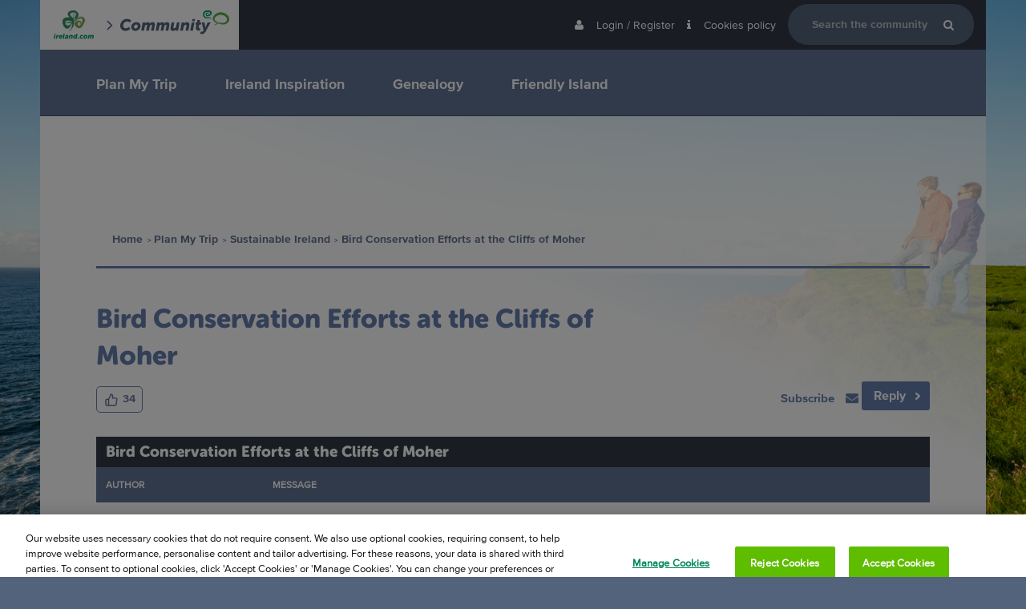

--- FILE ---
content_type: text/html; charset=utf-8
request_url: https://community.ireland.com/16793/Bird-Conservation-Efforts-at-the-Cliffs-of-Moher
body_size: 159987
content:

<!DOCTYPE HTML>
<!--[if lt IE 7 ]><html class="ie6"><![endif]-->
<!--[if IE 7 ]><html class="ie7"><![endif]-->
<!--[if IE 8 ]><html class="ie8"><![endif]-->
<!--[if IE 9 ]><html class="ie9"><![endif]-->
<!--[if (gt IE 9)|!(IE)]><!--><html><!--<![endif]-->
<head id="ctl00_ctlHeader"><title>
	Bird Conservation Efforts at the Cliffs of Moher | Ireland.com Community
</title><meta charset="utf-8" /><meta id="ctl00_OgFBAppId" property="fb:app_id" content="448385621892741" /><meta id="ctl00_OgSiteName" property="og:site_name" content="Community.Ireland.com" /><meta id="ctl00_OgTitle" property="og:title" /><meta id="ctl00_OgUrl" property="og:url" content="https://community.ireland.com/16793/Bird-Conservation-Efforts-at-the-Cliffs-of-Moher" /><meta id="ctl00_OgType" property="og:type" content="article" /><meta id="ctl00_OgImage" property="og:image" content="https://d5qsyj6vaeh11.cloudfront.net/images/homepage/hp-new/hp_hero_waw_credit-resized.jpg" /><meta id="ctl00_OgDescription" property="og:description" content="Bird Conservation Efforts at the Cliffs of Moher" /><meta name="viewport" content="width=device-width, initial-scale=1.0, maximum-scale=1.0" /><link type="image/vnd.microsoft.icon" rel="shortcut icon" href="../Skins/Ireland.com/images/fav.ico" /><link type="text/css" rel="stylesheet" href="//fast.fonts.net/cssapi/c78f2af2-7d1c-4bd0-8653-8507af255b6f.css" />

    
    <script type="text/javascript" src="/js/purify.min.js"></script>
    <script type="text/javascript" src="/js/modernizr-custom.js"></script>
    <script type="text/javascript" src="//fast.fonts.net/jsapi/cdb87228-7cbb-4f3d-9ac8-1da8db4fbadd.js"></script>
    

    <script type="text/javascript">
        function TI_readCookie(name) {
            var nameEQ = name + "=";
            var ca = document.cookie.split(';');
            for (var i = 0; i < ca.length; i++) {
                var c = ca[i];
                while (c.charAt(0) == ' ') c = c.substring(1, c.length);
                if (c.indexOf(nameEQ) == 0) return c.substring(nameEQ.length, c.length);
            }
            return null;
        }

        var TI_dl = '{"pageName":null,"searchTerm":null,"pageType":"topic","searchResults":null,"topicType":"Other"}',
            TI_dl_loginMethod = TI_readCookie("ti-loginMethod"),
            TI_dl_logedIn = TI_readCookie("ti-signedIn"),
            TI_dl_ezineSignup = TI_readCookie("ti-ezine");

        TI_dl = JSON.parse(TI_dl);
        // TI_dl = {};

        dataLayer = [{
            'pageName': document.title,
            'loggedIn': (TI_dl_logedIn != null ? "Yes" : "No"),
            'loginMethod': (TI_dl_loginMethod != null ? TI_dl_loginMethod : ""),
            'searchTerm': (TI_dl.searchTerm != undefined ? TI_dl.searchTerm : ""),
            'searchResult': (TI_dl.searchResults != undefined ? TI_dl.searchResults : ""), // number of results returned.
            'ezineSignup': (TI_dl_ezineSignup != undefined ? 'Yes' : "No"),
            'topicType': (TI_dl.topicType != undefined ? TI_dl.topicType : ""),
            'pageType': (TI_dl.pageType != undefined ? TI_dl.pageType : "")
        }];

        // console.log('dataLayer', dataLayer);
    </script>
    
    <!-- Page View Count Script -->
    <script>
        pageNumber = 1;
        localStorage.setItem("pagesVisited", pageNumber);
    </script>
    <!-- End Page View Count Script -->

    <!-- Google Tag Manager -->
    <script>
        (function (w, d, s, l, i) {
            w[l] = w[l] || []; w[l].push({
            'gtm.start':
            new Date().getTime(), event: 'gtm.js'
            }); var f = d.getElementsByTagName(s)[0],
            j = d.createElement(s), dl = l != 'dataLayer' ? '&l=' + l : ''; j.async = true; j.src =
            '//sgtm-fd.ireland.com/gtm.js?id=' + i + dl; f.parentNode.insertBefore(j, f);
        })(window, document, 'script', 'dataLayer', 'GTM-6T3W');
    </script>
    <!-- End Google Tag Manager -->

    
<script type="text/javascript" src="https://cookie-cdn.cookiepro.com/scripttemplates/otSDKStub.js" data-document-language="true" charset="UTF-8" data-domain-script="4191d447-9265-4df7-8567-4befee1b0da1"></script><script type="text/javascript">function OptanonWrapper() { }</script><meta http-equiv="content-type" content="text/html; charset=UTF-8" />
<link type="text/css" rel="stylesheet" href="../skins/ireland.com/styles/core.css?v=1.6.1" />
<link type="text/css" rel="stylesheet" href="../skins/ireland.com/styles/theme.css?v=1.6.1" />
<link href="/WebResource.axd?d=G7AEkw1asyYfSFk2Li5D0Ebvyhjcap8OA7KWkjqLOObNVgMFq0RWDnwkVS6TL7-dFTQAUi4NSXBwARAO084GoKuAjLpBpfVo-mLX8RZ0hsCU2hYINVKHZoBW5uU19B5G2VciTQ2&amp;t=639010480602205850" type="text/css" rel="stylesheet" /></head>
<body>

<form method="post" action="./Bird-Conservation-Efforts-at-the-Cliffs-of-Moher" onsubmit="javascript:return WebForm_OnSubmit();" id="aspnetForm">
<div class="aspNetHidden">
<input type="hidden" name="__EVENTTARGET" id="__EVENTTARGET" value="" />
<input type="hidden" name="__EVENTARGUMENT" id="__EVENTARGUMENT" value="" />
<input type="hidden" name="__vsKey" id="__vsKey" value="116bed16-e501-489f-aaba-3938f1fc0cae" />
<input type="hidden" name="__VIEWSTATE" id="__VIEWSTATE" value="" />
</div>

<script type="text/javascript">
//<![CDATA[
var theForm = document.forms['aspnetForm'];
if (!theForm) {
    theForm = document.aspnetForm;
}
function __doPostBack(eventTarget, eventArgument) {
    if (!theForm.onsubmit || (theForm.onsubmit() != false)) {
        theForm.__EVENTTARGET.value = eventTarget;
        theForm.__EVENTARGUMENT.value = eventArgument;
        theForm.submit();
    }
}
//]]>
</script>



<script src="../globalization/en-us/strings.js" type="text/javascript"></script>
<script src="../js/core.js?v=1.6.1" type="text/javascript"></script>
<script src="/ScriptResource.axd?d=[base64]" type="text/javascript"></script>
<script src="https://community.ireland.com/WebServices/Users.asmx/jsdebug" type="text/javascript"></script>
<script src="https://community.ireland.com/WebServices/Topics.asmx/jsdebug" type="text/javascript"></script>
<script src="https://community.ireland.com/WebServices/WhosOn.asmx/jsdebug" type="text/javascript"></script>
<script type="text/javascript">
//<![CDATA[
function WebForm_OnSubmit() {
if (typeof(ValidatorOnSubmit) == "function" && ValidatorOnSubmit() == false) return false;
return true;
}
//]]>
</script>


    <script type="text/javascript">
//<![CDATA[
Sys.WebForms.PageRequestManager._initialize('ctl00$ctlScriptManager', 'aspnetForm', [], [], [], 120, 'ctl00');
//]]>
</script>


    <input type="hidden" name="ctl00$ClientIpAddress" id="ClientIpAddress" />

    <div id="themeWrapper" class="row body consumer-site">
        
        <header>
            <input name="ctl00$IrelandLoginUrl" type="hidden" id="ctl00_IrelandLoginUrl" value="https://www.ireland.com/en-gb/login/" />
            <input name="ctl00$IrelandRegisterUrl" type="hidden" id="ctl00_IrelandRegisterUrl" value="https://www.ireland.com/en-gb/login/" />
            <input name="ctl00$CookieDomainName" type="hidden" id="ctl00_CookieDomainName" value=".ireland.com" />
            <section class="user-bar">
                <div class="center">
                    <div class="row margin top-bar">
                        <div class="float-left">
                            <a href="#" class="mobile-nav-open"><i class="fa fa-navicon"></i></a>
                            
                            <a id="ctl00_hypLogo" class="logo" href="https://www.ireland.com/" target="_blank"></a>
                            <img src="/Skins/Ireland.com/Images/TourismIreland/vector.svg" class="vector-icon"/>
                            <a id="ctl00_hypCommunityLogo" class="community-logo" href="https://community.ireland.com/"></a>

                        </div>

                        <div class="float-right top-nav" data-mobile="true" data-tablet="true" data-desktop="true">
                            <ul id="ctl00_ctlGuest">
                                
                                <li>
                                    <a title="Login / Register" id="hypLogin" href="https://www.ireland.com/en-gb/login/?comrurl=https%3a%2f%2fcommunity.ireland.com%2f16793%2fBird-Conservation-Efforts-at-the-Cliffs-of-Moher">
                                        <span><i class="fa fa-user margin-right"></i>
                                            <span class="text">Login / Register</span>
                                        </span>
</a>
                                </li>
                                
                                <li>
                                    <a title="Cookies policy" id="hypCookiePolicy" href="https://ireland.com/cookies/">
                                        <span><i class="fa fa-info margin-right"></i>
                                            <span class="text">Cookies policy</span>
                                        </span>
</a>
                                </li>

                                <li>
                                    
                                    <a href="#" class="js-open-search mobile-search-open"><i class="fa fa-search"></i></a>
                                    <div class="search-menu">
                                        
                                        <div id="ctl00_SearchOptions1" class="fl">

<div id="ctl00_SearchOptions1_ctl00_ctlSearch_pnlSearch" class="search-options">
	
    <table class="tbl responsive-table">
    <tbody>
        <tr>
        <td class="cell-light">
            <div id="ctl00_SearchOptions1_ctl00_ctlSearch_tdLoader" class="AjaxLoaderLarge" style="display:none;"></div>
        </td>
        </tr>           
    </tbody>
    </table> 

</div>

 

</div>
                                        <a href="#" class="js-close-search mobile-search-close"><i class="fa fa-close"></i></a>
                                    </div>
                                </li>
                                
                            </ul>
                            
                        </div>
                    </div>
                    
                    <div class="row margin navContainer" id="main_navigation">
                        <div class="mobile-nav-close">
                            <a href="#">
                                <i class="fa fa-close"></i>
                            </a>
                        </div>
                        <div class="mobile-nav-mask"></div>
                        <div class="nav-logos">
                            
                            <a id="ctl00_hypLogo2" class="logo" href="https://www.ireland.com/" target="_blank"></a>
                            <img src="/Skins/Ireland.com/Images/TourismIreland/vector.svg" class="vector-icon"/>
                            <a id="ctl00_hypCommunityLogo2" class="community-logo" href="https://community.ireland.com/"></a>
                        </div>
                        
                        <nav class="nav">
                            <ul class="primary-nav">
                                
                                        <li class="primary-nav__item js-primary-nav-item">
                                            <i class="js-sub-nav-close fa fa-chevron-left sub-nav-close"></i>
                                            <a id="ctl00_NavRepeater_ctl00_NavLink" class="primary-nav__link" href="https://community.ireland.com/Plan-My-Trip">Plan My Trip</a>
                                            
                                            <i class="js-sub-nav-open fa fa-chevron-right sub-nav-open"></i>
                                            <!--Sub forums, the navigation block-->
                                            <div class="secondary-nav-container">
                                                <ul class="secondary-nav">
                                                    
                                                            <li class="secondary-nav__item">
                                                                <a id="ctl00_NavRepeater_ctl00_NavBlockRepeater_ctl00_NavBlockLink" class="secondary-nav__link" href="https://community.ireland.com/Plan-My-Trip/When-to-visit">When to visit</a>
                                                                
                                                            </li>
                                                        
                                                            <li class="secondary-nav__item">
                                                                <a id="ctl00_NavRepeater_ctl00_NavBlockRepeater_ctl01_NavBlockLink" class="secondary-nav__link" href="https://community.ireland.com/Plan-My-Trip/Transportation">Transportation</a>
                                                                
                                                            </li>
                                                        
                                                            <li class="secondary-nav__item">
                                                                <a id="ctl00_NavRepeater_ctl00_NavBlockRepeater_ctl02_NavBlockLink" class="secondary-nav__link" href="https://community.ireland.com/Plan-My-Trip/Accommodation">Accommodation</a>
                                                                
                                                            </li>
                                                        
                                                            <li class="secondary-nav__item">
                                                                <a id="ctl00_NavRepeater_ctl00_NavBlockRepeater_ctl03_NavBlockLink" class="secondary-nav__link" href="https://community.ireland.com/Plan-My-Trip/What-to-do-while-youre-here">What to do while you're here</a>
                                                                
                                                            </li>
                                                        
                                                            <li class="secondary-nav__item">
                                                                <a id="ctl00_NavRepeater_ctl00_NavBlockRepeater_ctl04_NavBlockLink" class="secondary-nav__link" href="https://community.ireland.com/Plan-My-Trip/Before-you-go">Before you go</a>
                                                                
                                                            </li>
                                                        
                                                            <li class="secondary-nav__item">
                                                                <a id="ctl00_NavRepeater_ctl00_NavBlockRepeater_ctl05_NavBlockLink" class="secondary-nav__link" href="https://community.ireland.com/Plan-My-Trip/Sustainable-Ireland">Sustainable Ireland</a>
                                                                
                                                            </li>
                                                        
                                                </ul>
                                            </div>
                                        </li>
                                    
                                        <li class="primary-nav__item js-primary-nav-item">
                                            <i class="js-sub-nav-close fa fa-chevron-left sub-nav-close"></i>
                                            <a id="ctl00_NavRepeater_ctl01_NavLink" class="primary-nav__link" href="https://community.ireland.com/Ireland-Inspiration">Ireland Inspiration</a>
                                            
                                            <i class="js-sub-nav-open fa fa-chevron-right sub-nav-open"></i>
                                            <!--Sub forums, the navigation block-->
                                            <div class="secondary-nav-container">
                                                <ul class="secondary-nav">
                                                    
                                                            <li class="secondary-nav__item">
                                                                <a id="ctl00_NavRepeater_ctl01_NavBlockRepeater_ctl00_NavBlockLink" class="secondary-nav__link" href="https://community.ireland.com/Ireland-Inspiration/My-experience-in-Ireland">My experience in Ireland</a>
                                                                
                                                            </li>
                                                        
                                                            <li class="secondary-nav__item">
                                                                <a id="ctl00_NavRepeater_ctl01_NavBlockRepeater_ctl01_NavBlockLink" class="secondary-nav__link" href="https://community.ireland.com/Ireland-Inspiration/Looking-for-Destination-Ideas">Looking for Destination Ideas</a>
                                                                
                                                            </li>
                                                        
                                                </ul>
                                            </div>
                                        </li>
                                    
                                        <li class="primary-nav__item js-primary-nav-item">
                                            <i class="js-sub-nav-close fa fa-chevron-left sub-nav-close"></i>
                                            <a id="ctl00_NavRepeater_ctl02_NavLink" class="primary-nav__link" href="https://community.ireland.com/Genealogy">Genealogy</a>
                                            
                                            <i class="js-sub-nav-open fa fa-chevron-right sub-nav-open"></i>
                                            <!--Sub forums, the navigation block-->
                                            <div class="secondary-nav-container">
                                                <ul class="secondary-nav">
                                                    
                                                            <li class="secondary-nav__item">
                                                                <a id="ctl00_NavRepeater_ctl02_NavBlockRepeater_ctl00_NavBlockLink" class="secondary-nav__link" href="https://community.ireland.com/Genealogy/I-found-my-relatives-in-Ireland">I found my relatives in Ireland!</a>
                                                                
                                                            </li>
                                                        
                                                            <li class="secondary-nav__item">
                                                                <a id="ctl00_NavRepeater_ctl02_NavBlockRepeater_ctl01_NavBlockLink" class="secondary-nav__link" href="https://community.ireland.com/Genealogy/Ireland-Family-History">Ireland Family History</a>
                                                                
                                                            </li>
                                                        
                                                </ul>
                                            </div>
                                        </li>
                                    
                                        <li class="primary-nav__item js-primary-nav-item">
                                            <i class="js-sub-nav-close fa fa-chevron-left sub-nav-close"></i>
                                            <a id="ctl00_NavRepeater_ctl03_NavLink" class="primary-nav__link" href="https://community.ireland.com/Friendly-Island">Friendly Island</a>
                                            
                                            <i class="js-sub-nav-open fa fa-chevron-right sub-nav-open"></i>
                                            <!--Sub forums, the navigation block-->
                                            <div class="secondary-nav-container">
                                                <ul class="secondary-nav">
                                                    
                                                            <li class="secondary-nav__item">
                                                                <a id="ctl00_NavRepeater_ctl03_NavBlockRepeater_ctl00_NavBlockLink" class="secondary-nav__link" href="https://community.ireland.com/Friendly-Island/Pleasantly-surprised">Pleasantly surprised</a>
                                                                
                                                            </li>
                                                        
                                                            <li class="secondary-nav__item">
                                                                <a id="ctl00_NavRepeater_ctl03_NavBlockRepeater_ctl01_NavBlockLink" class="secondary-nav__link" href="https://community.ireland.com/Friendly-Island/Ireland-from-Home">Ireland from Home</a>
                                                                
                                                            </li>
                                                        
                                                </ul>
                                            </div>
                                        </li>
                                    
                            </ul>
                        </nav>
                        
                    </div>
                </div>
            </section>
            <div class="gt-translationMessage">
                
            </div>
            <section class="banner">
                <div class="center">
                    <!--H&C Edit Move the logo to nav bar-->
                    <!--
                        <div class="float-left">
                            
                            <a id="hypApplicationName" class="app-title" href="https://community.ireland.com/">
                                <svg xmlns="http://www.w3.org/2000/svg" xmlns:xlink="http://www.w3.org/1999/xlink" version="1.1" id="Layer_1" x="0px" y="0px" viewBox="0 0 555 117.9" enable-background="new 0 0 555 117.9" width="100%" xml:space="preserve"><path fill="#54637B" d="M33.9 42.4c15.4 0 22.3 8.3 22.3 8.3l-8 9.7c0 0-5.8-5.1-13.8-5.1 -12.8 0-19.8 11-19.8 20.2 0 7.4 4.3 13.6 13.4 13.6 8.7 0 16.9-6.9 16.9-6.9l5.5 11.2c0 0-9.5 8.5-23.1 8.5C10.3 102 0 91.4 0 76.4 0 57.9 15.3 42.4 33.9 42.4z"/><path fill="#54637B" d="M81.8 58.5c12.5 0 21.5 7.3 21.5 18.6 0 14.7-13 24.8-25.9 24.8C65 102 56 94.7 56 83.3 56 68.7 68.9 58.5 81.8 58.5zM77.7 90.4c5.6 0 11.5-4.8 11.5-12.3 0-4.9-3.2-7.9-7.6-7.9 -5.5 0-11.6 5-11.6 12.6C70.1 87.5 73.3 90.4 77.7 90.4z"/><path fill="#54637B" d="M114.4 59.5h13.5l-0.6 3.2c-0.2 1.3-0.8 3-0.8 3h0.2c2.3-2.9 6.5-7.2 12.6-7.2 5.7 0 9.6 2.3 11 7h0.2c2.7-3.5 8-7 13.9-7 7.1 0 11.9 3.1 11.9 11.4 0 1.7-0.2 3.6-0.6 5.8l-4.8 25.3h-13.9l4.8-24.2c0.2-1.3 0.2-1.8 0.2-2.4 0-1.9-0.7-3.2-2.7-3.2 -5.1 0-8.8 6-10.1 12.7l-3.4 17.2h-13.9l4.8-24.2c0.2-1.3 0.2-1.8 0.2-2.4 0-1.9-0.7-3.2-2.7-3.2 -4.9 0-8.8 6-10.1 12.7l-3.4 17.2h-13.9L114.4 59.5z"/><path fill="#54637B" d="M188.3 59.5h13.5l-0.6 3.2c-0.2 1.3-0.8 3-0.8 3h0.2c2.3-2.9 6.5-7.2 12.6-7.2 5.7 0 9.6 2.3 11 7h0.2c2.7-3.5 8-7 13.9-7 7.1 0 11.9 3.1 11.9 11.4 0 1.7-0.2 3.6-0.6 5.8l-4.8 25.3h-13.9l4.8-24.2c0.2-1.3 0.2-1.8 0.2-2.4 0-1.9-0.7-3.2-2.7-3.2 -5.1 0-8.8 6-10.1 12.7l-3.4 17.2h-13.9l4.8-24.2c0.2-1.3 0.2-1.8 0.2-2.4 0-1.9-0.7-3.2-2.7-3.2 -4.9 0-8.8 6-10.1 12.7l-3.4 17.2h-13.9L188.3 59.5z"/><path fill="#54637B" d="M256.5 85.6l5.1-26.1h13.9l-4.7 23.9c-0.2 1-0.2 1.9-0.2 2.4 0 2.5 1.2 3.5 3.7 3.5 5.3 0 9.7-5.4 10.8-11.4l3.5-18.4h13.9l-8.1 41.5h-13.5l0.4-2.1c0.4-2.1 1-4.1 1-4.1h-0.2c-2.3 3.7-7.7 7.2-13.4 7.2 -7.2 0-13.1-3.1-13.1-11.8C256 88.8 256.2 87.3 256.5 85.6z"/><path fill="#54637B" d="M313 59.5h13.5l-0.4 2.1c-0.4 2.1-1 4.1-1 4.1h0.2c2.3-3.7 8.1-7.2 13.9-7.2 7.2 0 13.1 3.1 13.1 11.8 0 1.4-0.2 2.9-0.6 4.6l-5.1 26.1h-13.9l4.7-23.9c0.2-1 0.2-1.9 0.2-2.4 0-2.5-1.2-3.5-3.7-3.5 -5.5 0-10.2 5.4-11.3 11.4l-3.5 18.4h-13.9L313 59.5z"/><path fill="#54637B" d="M364.2 59.5h13.9l-8.1 41.5h-13.9L364.2 59.5zM367.5 43.4h13.6L379 54.2h-13.6L367.5 43.4z"/><path fill="#54637B" d="M385.3 84.9l2.7-13.8h-5.2l2.1-10.9h5.7l2.3-11.9h13.4L404 60.2h8.8l-2.1 10.9h-8.8l-2.3 11.9c-0.2 0.7-0.2 1.8-0.2 2.2 0 3.4 3.1 4 6.1 4 1.2 0 2.2-0.1 2.2-0.1l-2.3 12.1c0 0-2.1 0.2-3.7 0.2 -9.1 0-16.8-3.7-16.8-13.3C384.9 87.1 385.1 86 385.3 84.9z"/><path fill="#54637B" d="M415.8 106.3c2.4 0 5.3-0.6 7.5-4.2l1.2-1.9 -9.8-40.7h14.5l3.4 20.6c0.4 2.3 0.4 6.1 0.4 6.1h0.2c0 0 1.5-3.6 2.5-5.9l9.3-20.8h15.6l-26 46c-5.2 9.1-12.3 12.5-18.1 12.5 -6.1 0-10.9-3.2-10.9-3.2l6-9.7C411.7 105 413.4 106.3 415.8 106.3z"/><path fill="#59AC40" d="M474.9 73.2c0 0 0.2-0.1 0.6-0.2 0.4-0.1 1-0.3 1.8-0.6 1.5-0.5 3.8-1.3 6.4-2.7 2.6-1.4 5.5-3.3 8.4-6.1 0.3-0.4 0.7-0.7 1.1-1.1 0.4-0.4 0.8-0.9 1.4-1.4 0.6-0.5 1.4-1 2.5-1.3 1.1-0.3 2.1-0.2 2.9-0.1 2.4 0.5 4.9 1 7.5 1.5 2.5 0.5 5.1 0.9 7.7 1.1 2.6 0.2 5.3 0.2 8-0.1 1.4-0.2 2.8-0.4 4.2-0.6l1.1-0.2 1-0.2c0.5-0.1 1.1-0.3 1.7-0.6 2.4-0.9 4.7-2.3 6.6-4.1 2-1.8 3.7-4 4.7-6.3 0.6-1.1 0.9-2.3 1.1-3.4 0-0.3 0.1-0.6 0.1-0.8 0-0.1 0-0.3 0-0.4l0-0.2 0-0.1c0 0.4 0 0.1 0 0.1l0-0.1c0-0.4 0-0.9 0-1.2 0-0.2-0.1-0.4-0.1-0.7 -0.3-2.3-1.3-4.8-2.9-7 -0.8-1.1-1.7-2.2-2.6-3.3 -0.5-0.5-1-1-1.5-1.5l-0.2-0.2 0 0c0.2 0.2 0 0 0.1 0l-0.1-0.1 -0.5-0.4c-0.3-0.3-0.7-0.6-1-0.8 -1-0.8-2.3-1.7-3.5-2.5 -1.3-0.8-2.6-1.5-3.9-2.1 -2.7-1.2-5.5-2.2-8.4-2.7 -1.4-0.3-2.9-0.5-4.3-0.6 -0.7-0.1-1.4-0.1-2.1-0.1l-0.5 0 -0.1 0c-0.1 0 0.2 0 0.1 0l-0.2 0 -0.3 0 -1.3 0c-0.7 0-1.3 0.1-2 0.1 -0.7 0.1-1.4 0.1-2.1 0.3 -1.4 0.2-2.8 0.6-4.1 0.9 -2.7 0.7-5.3 1.8-7.7 2.9 -2.4 1.2-4.7 2.7-6.8 4.2l-0.4 0.3L487 31l0 0c-0.1 0.1 0.1-0.1 0 0l-0.2 0.2 -0.8 0.7 -0.6 0.5 -0.6 0.6c-0.9 0.8-1.6 1.7-2.3 2.6 -1.3 1.8-2.1 3.6-2.5 5.3 -0.2 0.9-0.1 1.6 0 2.5l0.1 0.7c0 0.2 0.1 0.5 0.2 0.7 0.1 0.5 0.3 0.9 0.4 1.4 0.7 1.8 1.7 3.4 2.7 4.3 0.2 0.2 0.5 0.4 0.7 0.6 0.2 0.2 0.4 0.3 0.9 0.4 0.7 0.3 1.7 0.6 2.7 0.9 1 0.4 2.2 0.9 3.2 1.8 0.1 0.1 0.2 0.2 0.4 0.3l0.2 0.2 0.3 0.3 0 0.1c0.1 0.1 0.2 0.3 0.3 0.4 0.2 0.3 0.2 0.4 0.3 0.6 0.1 0.4 0.2 0.8 0.2 1.1 0 1.3-0.4 1.8-0.7 2.3 -0.6 1-1.2 1.5-1.8 2 -0.6 0.5-1.2 0.9-1.8 1.2 -1.1 0.7-2.2 1.1-3.1 1.3 -0.9 0.2-1.6 0.3-2.1 0.2 -0.5-0.1-0.7-0.3-0.7-0.3s0.2-0.1 0.6-0.3c0.3-0.2 0.8-0.7 1.3-1.3 0.5-0.6 1.1-1.4 1.7-2.3 0.3-0.5 0.6-0.9 0.9-1.4 0.3-0.5 0.6-1.1 0.7-1.4 0.1-0.2 0-0.4-0.1 0.1 0 0.1 0 0.3 0.1 0.5 0 0.1 0.1 0.2 0.2 0.4 0.1 0.1 0.1 0.2 0.2 0.3l-0.1-0.1c-0.1-0.1 0.1 0.1 0.1 0.1l0 0 0 0 -0.1 0c0 0-0.1 0-0.1-0.1 -0.3-0.2-0.9-0.3-1.6-0.5 -0.7-0.2-1.6-0.2-2.8-0.5 -0.5-0.1-1.3-0.3-2-0.6 -0.7-0.3-1.3-0.6-1.9-1 -2.4-1.6-4.2-3.8-5.6-6.3 -0.4-0.6-0.7-1.3-1-1.9 -0.1-0.4-0.3-0.7-0.4-1.1 -0.1-0.4-0.3-0.7-0.4-1.1 -0.5-1.5-0.8-3.3-0.8-5.1 0-3.5 1.1-7 2.7-10 0.8-1.5 1.8-3 2.8-4.3l0.8-1 0.9-1 0.8-0.9 0.2-0.2 0.3-0.3 0.5-0.4c4.9-4.7 11.2-8.5 18.4-10.8 1.8-0.5 3.6-1 5.5-1.3 0.9-0.2 1.9-0.3 2.8-0.4 0.9-0.1 2.1-0.2 3-0.3l1.3 0 0.3 0 0.2 0 0.3 0 0.7 0c1 0 2 0.1 2.9 0.1 2 0.2 3.9 0.4 5.8 0.8 3.9 0.8 7.7 2 11.3 3.8 1.8 0.9 3.5 1.9 5.2 3 1.7 1.1 3.2 2.3 4.9 3.7 0.4 0.3 0.7 0.6 1 0.9l0.5 0.4 0.1 0.1 0.2 0.2 0.3 0.3c0.7 0.7 1.4 1.5 2.1 2.2 1.3 1.6 2.6 3.2 3.7 5 2.2 3.6 3.8 7.8 4.1 12.3 0 0.6 0 1.3 0.1 1.9 0 0.5 0 0.9-0.1 1.3l0 0.4 0 0.2 0 0.4c0 0.3-0.1 0.6-0.1 0.9 -0.1 0.6-0.2 1.1-0.3 1.7 -0.6 2.2-1.4 4.2-2.4 6 -2.1 3.6-4.9 6.6-7.9 8.9 -3.1 2.3-6.5 4.1-10.2 5.1 -0.9 0.3-1.8 0.4-2.9 0.6l-1.3 0.2 -1.2 0.1c-1.6 0.1-3.3 0.2-4.9 0.2 -3.2 0-6.4-0.3-9.4-0.8 -3-0.6-5.7-1.3-8.3-2.1 -1.3-0.4-2.5-0.8-3.7-1.2 -0.6-0.2-1.2-0.4-1.8-0.6 -0.6-0.2-1.2-0.4-1.5-0.5 -0.4-0.1-0.5-0.1-0.6-0.1 -0.1 0-0.3 0-0.6 0.2 -0.3 0.2-0.7 0.5-1.1 0.9 -0.5 0.4-0.9 0.7-1.4 1.1 -3.6 2.8-7.4 4.3-10.5 5.2 -3.1 0.8-5.6 0.9-7.3 0.9 -0.9 0-1.5-0.1-1.9-0.1C475.1 73.2 474.9 73.2 474.9 73.2z"/><path fill="#009966" d="M465.9 41.6c-0.1 0.4-0.3 0.3-0.4 0.3l-0.4 0.1c-0.3 0-0.6 0.1-0.9 0.1 -0.6 0-1.3 0-1.9-0.1 -0.6-0.1-1.2-0.3-1.8-0.5 -0.6-0.2-1.2-0.5-1.7-0.9 -2.2-1.3-3.9-3.1-5.6-4.9l0 0 2.1 0.2c-1.5 1.5-3.3 2-4.9 2.3 -1.6 0.3-3.3 0.4-4.8 0.5 -3.1 0.2-6.3 0.2-9.6-0.4 -1.6-0.3-3.3-0.7-4.9-1.4l-1.2-0.6c-0.2-0.1-0.3-0.1-0.5-0.3l-0.7-0.4c-0.4-0.3-0.9-0.6-1.2-0.9l-1-1c-1.3-1.4-2.3-2.9-3.1-4.6 -0.7-1.6-1.3-3.3-1.6-5.1 -0.3-1.7-0.5-3.5-0.4-5.2 0.1-1.8 0.3-3.5 0.8-5.3 0.1-0.4 0.2-0.9 0.4-1.3l0.2-0.7 0.1-0.3 0.1-0.2 0.2-0.4 0.5-1 0.3-0.5 0.5-0.7c0.3-0.5 0.6-0.9 1-1.4 0.3-0.4 0.7-0.7 1-1.1 0.7-0.8 1.5-1.3 2.2-1.9 3.2-2.2 6.7-3.3 10.1-3.8 3.4-0.5 6.7-0.5 9.9-0.3 0.8 0.1 1.6 0.1 2.4 0.2l1.2 0.1 0.7 0.1 0.7 0.1c1.8 0.3 3.7 0.9 5.5 1.8l0.3 0.2 0.4 0.3 0.5 0.3c0.3 0.2 0.5 0.4 0.8 0.5l0.6 0.5c0.8 0.7 1.5 1.5 2.1 2.4 1.3 1.7 2.1 3.8 2.3 6.1 0.1 1.1 0 2.4-0.2 3.4 -0.1 0.3-0.2 0.7-0.3 1l-0.3 0.8c-0.2 0.5-0.5 1-0.8 1.5 -1.2 1.9-2.7 3.1-4.1 4.2 -1.4 1-2.9 1.8-4.3 2.5 -1.4 0.8-2.9 1.5-4.5 2.1 -1.6 0.6-3.3 1.1-5.1 1.2 -0.5 0-0.9 0.1-1.4 0.1l-0.3 0 -0.2 0 -0.3 0 -0.6 0c-1.1-0.1-2-0.3-2.9-0.7 -1.8-0.6-3.6-1.8-4.8-3.6 -0.6-0.9-1.1-1.9-1.3-2.9 -0.1-0.5-0.2-1.1-0.2-1.6l0-0.1 0-0.2 0-0.5c0-0.3 0.1-0.5 0.1-0.8 0.4-2.1 1.5-3.8 2.9-5.1 0.2-0.2 0.3-0.3 0.6-0.5l0.5-0.4c0.4-0.3 0.8-0.5 1.2-0.8 0.8-0.5 1.7-0.8 2.7-1 0.5-0.1 1-0.2 1.5-0.2 0.3 0 0.5 0 0.8 0 0.1 0 0.3 0 0.4 0l0.5 0.1c0.2 0.1 0.3 0.1 0.6 0.2 0.3 0.1 0.6 0.2 0.8 0.3 0.5 0.2 0.9 0.5 1.3 0.8 0.8 0.6 1.6 1.6 1.9 2.9 0.1 0.6 0.2 1.3-0.2 1.9 -0.1 0.1-0.2 0.3-0.3 0.4 -0.1 0.1-0.2 0.2-0.4 0.3 -0.1 0.1-0.3 0.1-0.5 0.2 -0.2 0-0.3 0.1-0.5 0l-0.5-0.4c-0.4-0.7-0.6-1-0.8-1.2 -0.1-0.2-0.1-0.2-0.2-0.4 -0.1-0.2-0.3-0.5-0.7-0.7 -0.2-0.1-0.4-0.2-0.6-0.3 -0.1 0-0.2-0.1-0.3-0.1 0 0-0.3-0.1-0.5-0.1 0.2 0 0 0 0.1 0h0l0 0 -0.1 0c-0.1 0-0.1 0-0.2 0 -0.1 0-0.2 0-0.3 0 -0.2 0-0.5 0.1-0.7 0.2 -0.5 0.2-1 0.4-1.5 0.7 -0.2 0.2-0.5 0.4-0.7 0.5l-0.4 0.3c0 0-0.2 0.2-0.3 0.3 -0.8 0.8-1.2 1.8-1.4 2.7 0 0.1 0 0.2 0 0.3l0 0.1 0 0 0 0.1c0 0.3 0.1 0.5 0.1 0.7 0.1 0.4 0.3 0.8 0.6 1.1 0.5 0.7 1.4 1.3 2.5 1.6 0.5 0.2 1.1 0.3 1.5 0.3l0.6 0 0 0c0.1 0-0.1 0-0.1 0l0.1 0 0.1 0 0.2 0c0.3 0 0.6 0 0.9-0.1 1.2-0.2 2.4-0.6 3.6-1.1 1.2-0.5 2.4-1.2 3.6-2 1.2-0.8 2.4-1.6 3.3-2.4 0.9-0.9 1.6-1.8 1.8-2.6 0.1-0.2 0.1-0.4 0.1-0.6 0-0.1 0-0.2 0-0.3 0-0.1 0-0.1 0-0.1 0-0.5 0-0.8-0.2-1.2 -0.4-1.4-1.8-2.9-3.3-3.7 -0.9-0.4-1.9-0.8-3.1-1l-0.4-0.1 -0.4-0.1 -1-0.1c-0.7-0.1-1.4-0.1-2.1-0.2 -2.8-0.2-5.5-0.3-8.1 0 -2.6 0.3-5 1-6.9 2.1 -0.4 0.3-0.9 0.6-1.3 0.9l-0.6 0.5c-0.1 0.2-0.2 0.3-0.4 0.4l-0.2 0.2 -0.3 0.5 -0.6 1 0 0.1 0 0c0 0.1 0.2-0.4 0.1-0.2l0 0.1 -0.1 0.2 -0.2 0.4c-0.1 0.3-0.2 0.5-0.3 0.8 -0.4 1.1-0.7 2.4-0.8 3.6 -0.2 1.3-0.1 2.5 0 3.8 0.1 1.3 0.4 2.5 0.8 3.6 0.4 1.1 1 2.1 1.7 3l0.6 0.6c0.2 0.2 0.4 0.3 0.5 0.5l0.3 0.2c0.1 0.1 0.3 0.2 0.5 0.3l0.5 0.3 0.2 0.1 0.1 0.1 0.1 0c-0.3-0.2-0.1 0-0.2-0.1l0 0c1.2 0.6 2.4 1.1 3.7 1.4 2.7 0.7 5.5 1.1 8.4 1.3 1.5 0.1 2.9 0.2 4.3 0.1 1.3-0.1 2.6-0.3 3.5-0.9l0.1 0c0.6-0.4 1.5-0.3 2 0.2l0 0c1.3 1.9 2.7 3.8 4.4 5.2 0.4 0.4 0.9 0.7 1.3 1l0.7 0.4 0.8 0.3c0.5 0.2 1.1 0.3 1.6 0.4 0.3 0 0.5 0.1 0.8 0.1l0.4 0C465.6 41.4 465.7 41.3 465.9 41.6z"/><path fill="#009966" d="M450.6 16.1c0 0 0.3 2.1-2.2 3.8 0 0-0.8-3.2-1.5-4.1C446.3 15 450.6 16.1 450.6 16.1z"/></svg>
</a>
                        </div>
                        -->
                        <!-- Hide Recent Posts and Popular Psot
                        
                        <div class="float-right community-navigation">
                            <div class="search-menu-arrow"></div>
                            <nav class="menu">
                                <div class="seperator">
                                    <div class="col" id="explore2_smMenu">
                                        <ul>
                                            <li><a title="Latest" id="ctl00_hypRecentPosts2" href="https://community.ireland.com/Latest">Latest</a>&nbsp;&nbsp;&nbsp;&nbsp;</li>
                                            <li><a title="Hot Topics" id="ctl00_hypPopularPosts2" href="https://community.ireland.com/Popular">Hot Topics</a></li>
                                        </ul>
                                    </div>
                                </div>
                            </nav>

                        </div>
                        -->

                        
                        


                </div>
            </section>
        </header>
        <section class="body-wrapper">
            <div class="center">
                	

    <div class="lb" data-mobile="true" data-tablet="true" data-desktop="true"><br /></div>
<div class="bc"><div class="bc-bg"></div>
	<div>
		<ul>
			<li class="first "><a title="Click to view Home" href="https://community.ireland.com/">Home</a></li>
			<li class="sep">»</li>
			<li><a title="Click to view Plan My Trip" href="https://community.ireland.com/Plan-My-Trip">Plan My Trip</a></li>
			<li class="sep">»</li>
			<li><a title="Click to view Sustainable Ireland" href="https://community.ireland.com/Plan-My-Trip/Sustainable-Ireland">Sustainable Ireland</a></li>
			<li class="sep">»</li>
			<li class="last "><a title="Click to view Bird Conservation Efforts at the Cliffs of Moher" href="https://community.ireland.com/16793/Bird-Conservation-Efforts-at-the-Cliffs-of-Moher">Bird Conservation Efforts at the Cliffs of Moher</a></li>

		</ul>
	</div>
</div>

 


<div class="lb" data-mobile="true" data-tablet="true" data-desktop="true"><br /></div>


    
<div id="ctl00_ctlContentPlaceHolder_ctl00_ctl00_ctlTopic" class="fl">

<div id="ctl00_ctlContentPlaceHolder_ctl00_ctl00_ctlTopic_ctl00_pnlPageHeader" class="row page-head">
    <div class="row">
        <div class="heading-keyline"></div>
        <h1 class="h1 title">
            Bird Conservation Efforts at the Cliffs of Moher
        </h1>
        <div class="float-right">
            
        </div>
    </div>
</div>



<div id="ctl00_ctlContentPlaceHolder_ctl00_ctl00_ctlTopic_ctl00_pnlHeader" class="row">
    <div id="ctl00_ctlContentPlaceHolder_ctl00_ctl00_ctlTopic_ctl00_pnlPagingLeft1" class="topic-tools">
        
        
        
        <a id="ctl00_ctlContentPlaceHolder_ctl00_ctl00_ctlTopic_ctl00_hypTotalThumbsUp" class="topic-tools__reaction js-update-reaction" data-reaction-type="1" data-post-id="16793" data-is-topic="1" href="https://www.ireland.com/en-gb/login/">
            <svg version="1.1" xmlns="http://www.w3.org/2000/svg"
                 viewBox="0 0 13 12" style="enable-background:new 0 0 13 12;" xml:space="preserve">
                <path class="st0" d="M5.7,1.3C5.7,1.1,5.9,1,6.1,1c0.5,0,1,0.2,1.3,0.5c0.3,0.3,0.5,0.8,0.5,1.3v1.4h2.1c0.2,0,0.4,0,0.6,0.1
	c0.2,0.1,0.3,0.2,0.5,0.3c0.1,0.1,0.2,0.3,0.3,0.5c0.1,0.2,0.1,0.4,0,0.6l-0.6,4.1c0,0,0,0,0,0c-0.1,0.3-0.2,0.6-0.5,0.8
	C10.1,10.9,9.8,11,9.4,11H4.2c0,0,0,0,0,0c0,0,0,0,0,0H2.9c-0.4,0-0.7-0.1-1-0.4c-0.3-0.3-0.4-0.6-0.4-1V6.5c0-0.4,0.1-0.7,0.4-1
	c0.3-0.3,0.6-0.4,1-0.4h1.1L5.7,1.3z M4.7,5.6v4.4h4.7c0.1,0,0.2,0,0.3-0.1c0.1-0.1,0.1-0.2,0.2-0.3l0.6-4.1c0,0,0,0,0,0
	c0-0.1,0-0.1,0-0.2c0-0.1-0.1-0.1-0.1-0.2c0,0-0.1-0.1-0.2-0.1c-0.1,0-0.1,0-0.2,0l0,0l-2.6,0C7.2,5.1,7,4.9,7,4.6V2.8
	c0-0.2-0.1-0.5-0.3-0.6C6.6,2.1,6.5,2,6.4,2L4.7,5.6z M3.7,6H2.9C2.7,6,2.6,6,2.5,6.1C2.4,6.2,2.4,6.3,2.4,6.5v3.2
	c0,0.1,0,0.2,0.1,0.3c0.1,0.1,0.2,0.1,0.3,0.1h0.9V6z"/>
            </svg>

            <span>34</span>
        </a>

        <a id="ctl00_ctlContentPlaceHolder_ctl00_ctl00_ctlTopic_ctl00_hypTotalThumbsDown" class="topic-tools__reaction js-update-reaction no-count" data-reaction-type="2" data-post-id="16793" data-is-topic="1" href="https://www.ireland.com/en-gb/login/">
            <svg viewBox="0 0 13 12" fill="none" xmlns="http://www.w3.org/2000/svg">
                <path fill-rule="evenodd" clip-rule="evenodd" d="M7.28212 10.7301C7.2081 10.8942 7.04293 11 6.86067 11C6.3714 11 5.90217 10.8084 5.55621 10.4675C5.21024 10.1265 5.01588 9.66404 5.01588 9.18183V7.8182H2.86905C2.66947 7.82002 2.47184 7.77926 2.28972 7.69871C2.10674 7.61776 1.94379 7.49858 1.81218 7.34941C1.68057 7.20025 1.58344 7.02466 1.52752 6.83482C1.4716 6.64499 1.45823 6.44544 1.48832 6.25L2.12477 2.15917C2.12479 2.15905 2.12475 2.15929 2.12477 2.15917C2.17487 1.83415 2.34248 1.53755 2.59664 1.32463C2.85018 1.11223 3.17286 0.997021 3.50554 1.00006H8.70547C8.71089 1.00006 8.7163 1.00015 8.72168 1.00033C8.72706 1.00015 8.73247 1.00006 8.73789 1.00006H10.0891C10.456 1.00006 10.8079 1.14373 11.0674 1.39946C11.3269 1.65519 11.4727 2.00203 11.4727 2.36369V5.54549C11.4727 5.90714 11.3269 6.25399 11.0674 6.50972C10.8079 6.76545 10.456 6.90911 10.0891 6.90911H9.00519L7.28212 10.7301ZM8.24427 6.35811V1.90914H3.49794C3.38671 1.9079 3.27878 1.9463 3.19403 2.0173C3.10928 2.08829 3.05341 2.18709 3.03674 2.29548L2.40028 6.38642C2.40027 6.38648 2.40028 6.38636 2.40028 6.38642C2.39028 6.45151 2.39472 6.51814 2.41334 6.58136C2.43198 6.64464 2.46436 6.70317 2.50823 6.75289C2.5521 6.80261 2.60641 6.84234 2.66741 6.86932C2.7284 6.8963 2.79462 6.90989 2.86147 6.90914L2.8667 6.90909L5.47708 6.90911C5.73179 6.90911 5.93828 7.11262 5.93828 7.36366V9.18183C5.93828 9.42293 6.03546 9.65416 6.20844 9.82465C6.31352 9.92821 6.44135 10.0042 6.58034 10.0479L8.24427 6.35811ZM9.19909 6.00003H10.0891C10.2114 6.00003 10.3287 5.95214 10.4152 5.8669C10.5017 5.78165 10.5503 5.66604 10.5503 5.54549V2.36369C10.5503 2.24313 10.5017 2.12752 10.4152 2.04228C10.3287 1.95703 10.2114 1.90914 10.0891 1.90914H9.19909V6.00003Z" />
            </svg>

            <span>0</span>
        </a>

        <a id="ctl00_ctlContentPlaceHolder_ctl00_ctl00_ctlTopic_ctl00_hypTotalHeart" class="topic-tools__reaction js-update-reaction no-count" data-reaction-type="3" data-post-id="16793" data-is-topic="1" href="https://www.ireland.com/en-gb/login/">
            <svg viewBox="0 0 13 12" fill="none" xmlns="http://www.w3.org/2000/svg">
                <path fill-rule="evenodd" clip-rule="evenodd" d="M2.4319 2.40022C3.06999 1.7609 3.90711 1.5 4.67139 1.5C5.39305 1.5 5.99997 1.77178 6.44615 2.07887C6.8807 1.75965 7.48342 1.5 8.26361 1.5C10.2113 1.5 11.5772 3.12604 11.4662 5.20309C11.39 6.62979 10.4364 7.80387 9.52693 8.6225C8.58975 9.46601 7.52534 10.0884 6.89878 10.4028C6.64435 10.5304 6.34417 10.5325 6.08805 10.4083C5.46259 10.1052 4.37577 9.51642 3.42134 8.68307C2.48741 7.86762 1.53005 6.68557 1.47617 5.18759C1.43343 3.99915 1.78195 3.05142 2.4319 2.40022ZM4.67139 2.5C4.12467 2.5 3.5588 2.68671 3.13968 3.10664C2.72296 3.52417 2.44068 4.18283 2.47553 5.15164C2.51445 6.23382 3.21692 7.17704 4.07905 7.9298C4.92009 8.66415 5.89408 9.2005 6.4871 9.49041C7.0669 9.19601 8.02536 8.6286 8.85794 7.87922C9.71242 7.11013 10.4133 6.16828 10.4677 5.14975C10.5531 3.55083 9.54785 2.5 8.26361 2.5C7.5665 2.5 7.09801 2.7931 6.81452 3.07673C6.62797 3.26336 6.3285 3.2729 6.13046 3.09851C5.78688 2.79598 5.27325 2.5 4.67139 2.5Z" />
            </svg>

            <span>0</span>
        </a>

        <a id="ctl00_ctlContentPlaceHolder_ctl00_ctl00_ctlTopic_ctl00_hypTotalParty" class="topic-tools__reaction js-update-reaction no-count" data-reaction-type="4" data-post-id="16793" data-is-topic="1" href="https://www.ireland.com/en-gb/login/">
            <svg viewBox="0 0 10 10" fill="none" xmlns="http://www.w3.org/2000/svg">
            <path d="M1.41061 6.23429H1.40093V6.25708L0.0271051 9.53323C-0.0891715 9.81051 0.189487 10.0892 0.466758 9.97289L6.69208 7.36207C6.91225 7.26973 6.96851 6.98362 6.79969 6.81479L3.1851 3.20007C3.01628 3.03124 2.73017 3.0875 2.63784 3.30768L1.41061 6.23429ZM3.98054 7.91352L3.1851 8.2532L3.02696 3.86956L3.83377 4.66701L3.98054 7.91352ZM4.2637 5.09696L5.12357 5.95686L5.27035 7.37264L4.41048 7.73316L4.2637 5.09696ZM2.69074 8.4544L1.83087 8.81491L1.84054 6.47478L2.63784 4.54148L2.69074 8.4544ZM1.41061 7.5L1.40093 8.99528L0.625 9.375L1.41061 7.5ZM5.70028 7.19228L5.55351 6.38681L6.13059 6.98583L5.70028 7.19228Z" />
            <path d="M5.27072 1.7198C4.7965 1.7198 4.41085 2.10547 4.41085 2.5797C4.41085 3.05394 4.7965 3.43961 5.27072 3.43961C5.74494 3.43961 6.13059 3.05394 6.13059 2.5797C6.13059 2.10547 5.74494 1.7198 5.27072 1.7198ZM5.27072 3.00966C5.03361 3.00966 4.84078 2.81682 4.84078 2.5797C4.84078 2.34259 5.03361 2.14975 5.27072 2.14975C5.50783 2.14975 5.70065 2.34259 5.70065 2.5797C5.70065 2.81682 5.50783 3.00966 5.27072 3.00966Z" />
            <path d="M9.14013 0C8.66591 0 8.28026 0.385666 8.28026 0.859902C8.28026 1.33414 8.66591 1.7198 9.14013 1.7198C9.61435 1.7198 10 1.33414 10 0.859902C10 0.385666 9.61435 0 9.14013 0ZM9.14013 1.28985C8.90302 1.28985 8.71019 1.09702 8.71019 0.859902C8.71019 0.622784 8.90302 0.429951 9.14013 0.429951C9.37724 0.429951 9.57007 0.622784 9.57007 0.859902C9.57007 1.09702 9.37724 1.28985 9.14013 1.28985Z" />
            <path d="M8.06529 3.43961C7.59108 3.43961 7.20542 3.82527 7.20542 4.29951C7.20542 4.77374 7.59108 5.15941 8.06529 5.15941C8.53951 5.15941 8.92516 4.77374 8.92516 4.29951C8.92516 3.82527 8.53951 3.43961 8.06529 3.43961ZM8.06529 4.72946C7.82818 4.72946 7.63536 4.53663 7.63536 4.29951C7.63536 4.06239 7.82818 3.86956 8.06529 3.86956C8.3024 3.86956 8.49523 4.06239 8.49523 4.29951C8.49523 4.53663 8.3024 4.72946 8.06529 4.72946Z" />
            <path d="M7.32383 6.23568C7.23128 6.31001 7.23191 6.44723 7.31585 6.53117C7.39979 6.61512 7.53516 6.61361 7.62998 6.54218C8.17273 6.13339 8.92791 6.13339 9.47065 6.54219C9.56547 6.61361 9.70082 6.61512 9.78476 6.53118C9.8687 6.44724 9.86932 6.31002 9.77676 6.23569C9.06276 5.66236 8.03768 5.66236 7.32383 6.23568Z" />
            <path d="M3.33602 2.79463C3.41996 2.87857 3.55758 2.87932 3.62877 2.78433C4.02773 2.25198 4.02773 1.51324 3.62879 0.980889C3.55759 0.885883 3.41995 0.886634 3.33601 0.970585C3.25207 1.05452 3.25433 1.18971 3.31993 1.28864C3.5577 1.64722 3.55772 2.11809 3.31997 2.47656C3.25436 2.57549 3.25209 2.71069 3.33602 2.79463Z" />
            <path d="M6.99066 0.162675C7.07461 0.0787254 7.21177 0.0781099 7.28648 0.170381C7.88967 0.915413 7.88967 1.98981 7.28648 2.73484C7.21177 2.82711 7.07461 2.8265 6.99066 2.74255C6.90673 2.65862 6.90815 2.52324 6.98021 2.42891C7.41881 1.85472 7.41881 1.05051 6.98021 0.476314C6.90815 0.381988 6.90673 0.246607 6.99066 0.162675Z" />
            <path d="M5.48569 4.29951C5.48569 4.41824 5.58193 4.51448 5.70065 4.51448C5.81937 4.51448 5.91562 4.41824 5.91562 4.29951C5.91562 4.18078 5.81937 4.08453 5.70065 4.08453C5.58193 4.08453 5.48569 4.18078 5.48569 4.29951Z" />
            <path d="M8.92516 2.5797C8.92516 2.69843 9.02141 2.79468 9.14013 2.79468C9.25885 2.79468 9.3551 2.69843 9.3551 2.5797C9.3551 2.46098 9.25885 2.36473 9.14013 2.36473C9.02141 2.36473 8.92516 2.46098 8.92516 2.5797Z" />
            <path d="M4.62581 0.644926C4.62581 0.763654 4.72206 0.859902 4.84078 0.859902C4.95951 0.859902 5.05575 0.763654 5.05575 0.644926C5.05575 0.526199 4.95951 0.429951 4.84078 0.429951C4.72206 0.429951 4.62581 0.526199 4.62581 0.644926Z" />
            </svg>

            <span>0</span>
        </a>

        <a id="ctl00_ctlContentPlaceHolder_ctl00_ctl00_ctlTopic_ctl00_hypTotalGrin" class="topic-tools__reaction js-update-reaction no-count" data-reaction-type="5" data-post-id="16793" data-is-topic="1" href="https://www.ireland.com/en-gb/login/">
            <svg viewBox="0 0 13 12" fill="none" xmlns="http://www.w3.org/2000/svg">
                <path fill-rule="evenodd" clip-rule="evenodd" d="M10.9727 6C10.9727 8.48528 8.95794 10.5 6.47266 10.5C3.98737 10.5 1.97266 8.48528 1.97266 6C1.97266 3.51472 3.98737 1.5 6.47266 1.5C8.95794 1.5 10.9727 3.51472 10.9727 6ZM11.9727 6C11.9727 9.03757 9.51022 11.5 6.47266 11.5C3.43509 11.5 0.972656 9.03757 0.972656 6C0.972656 2.96243 3.43509 0.5 6.47266 0.5C9.51022 0.5 11.9727 2.96243 11.9727 6ZM4.6123 7.3906C4.51918 7.18452 4.47266 6.96713 4.47266 6.75H3.47266C3.47266 7.11113 3.55025 7.46873 3.70102 7.80238C3.85178 8.13602 4.07275 8.43918 4.35134 8.69454C4.62991 8.9499 4.96062 9.15247 5.32461 9.29067C5.68858 9.42887 6.07869 9.5 6.47266 9.5C6.86662 9.5 7.25673 9.42887 7.62071 9.29067C7.98469 9.15247 8.3154 8.9499 8.59398 8.69454C8.87256 8.43918 9.09353 8.13602 9.24429 7.80238C9.39506 7.46873 9.47266 7.11113 9.47266 6.75H8.47266C8.47266 6.96713 8.42613 7.18452 8.33301 7.3906C8.23975 7.59698 8.10039 7.79043 7.91825 7.95739C7.73593 8.12452 7.51488 8.26119 7.26574 8.35579C7.01653 8.45042 6.7468 8.5 6.47266 8.5C6.19851 8.5 5.92879 8.45042 5.67957 8.35579C5.43043 8.26119 5.20938 8.12452 5.02706 7.95739C4.84493 7.79043 4.70556 7.59698 4.6123 7.3906ZM5.60424 4.26316C5.60424 4.74277 5.21543 5.13158 4.73581 5.13158C4.2562 5.13158 3.86739 4.74277 3.86739 4.26316C3.86739 3.78354 4.2562 3.39474 4.73581 3.39474C5.21543 3.39474 5.60424 3.78354 5.60424 4.26316ZM8.21022 5.13162C8.68983 5.13162 9.07864 4.74281 9.07864 4.2632C9.07864 3.78358 8.68983 3.39478 8.21022 3.39478C7.7306 3.39478 7.3418 3.78358 7.3418 4.2632C7.3418 4.74281 7.7306 5.13162 8.21022 5.13162Z" />
            </svg>

            <span>0</span>
        </a>

        <a id="ctl00_ctlContentPlaceHolder_ctl00_ctl00_ctlTopic_ctl00_hypTotalSad" class="topic-tools__reaction js-update-reaction no-count" data-reaction-type="6" data-post-id="16793" data-is-topic="1" href="https://www.ireland.com/en-gb/login/">
            <svg viewBox="0 0 13 12" fill="none" xmlns="http://www.w3.org/2000/svg">
                <path fill-rule="evenodd" clip-rule="evenodd" d="M10.9727 6C10.9727 8.48528 8.95794 10.5 6.47266 10.5C3.98737 10.5 1.97266 8.48528 1.97266 6C1.97266 3.51472 3.98737 1.5 6.47266 1.5C8.95794 1.5 10.9727 3.51472 10.9727 6ZM11.9727 6C11.9727 9.03757 9.51022 11.5 6.47266 11.5C3.43509 11.5 0.972656 9.03757 0.972656 6C0.972656 2.96243 3.43509 0.5 6.47266 0.5C9.51022 0.5 11.9727 2.96243 11.9727 6ZM8.33301 8.1094C8.42613 8.31548 8.47266 8.53287 8.47266 8.75H9.47266C9.47266 8.38887 9.39506 8.03127 9.2443 7.69762C9.09353 7.36398 8.87256 7.06082 8.59398 6.80546C8.3154 6.5501 7.98469 6.34753 7.62071 6.20933C7.25673 6.07113 6.86662 6 6.47266 6C6.07869 6 5.68858 6.07113 5.32461 6.20933C4.96062 6.34753 4.62991 6.5501 4.35134 6.80546C4.07275 7.06082 3.85178 7.36398 3.70102 7.69762C3.55025 8.03127 3.47266 8.38887 3.47266 8.75H4.47266C4.47266 8.53287 4.51918 8.31548 4.6123 8.1094C4.70556 7.90302 4.84493 7.70957 5.02706 7.54261C5.20938 7.37548 5.43043 7.23881 5.67957 7.14421C5.92879 7.04958 6.19851 7 6.47266 7C6.7468 7 7.01653 7.04958 7.26574 7.14421C7.51488 7.23881 7.73593 7.37548 7.91825 7.54261C8.10039 7.70957 8.23975 7.90302 8.33301 8.1094ZM5.60424 4.26316C5.60424 4.74277 5.21543 5.13158 4.73581 5.13158C4.2562 5.13158 3.86739 4.74277 3.86739 4.26316C3.86739 3.78354 4.2562 3.39474 4.73581 3.39474C5.21543 3.39474 5.60424 3.78354 5.60424 4.26316ZM8.21022 5.13162C8.68983 5.13162 9.07864 4.74281 9.07864 4.2632C9.07864 3.78358 8.68983 3.39478 8.21022 3.39478C7.7306 3.39478 7.3418 3.78358 7.3418 4.2632C7.3418 4.74281 7.7306 5.13162 8.21022 5.13162Z" />
            </svg>
            <span>0</span>
        </a>
        <div class="topic-tools__add-reaction-container">
            <div class="topic-tools__add-reaction-tooltip js-add-reaction-tooltip">
                <a href="#" class="topic-tools__add-reaction js-add-new-reaction" data-reaction-type="1">
                    <svg version="1.1" xmlns="http://www.w3.org/2000/svg"
                        viewBox="0 0 13 12" style="enable-background: new 0 0 13 12;" xml:space="preserve">
                        <path class="st0" d="M5.7,1.3C5.7,1.1,5.9,1,6.1,1c0.5,0,1,0.2,1.3,0.5c0.3,0.3,0.5,0.8,0.5,1.3v1.4h2.1c0.2,0,0.4,0,0.6,0.1
	        c0.2,0.1,0.3,0.2,0.5,0.3c0.1,0.1,0.2,0.3,0.3,0.5c0.1,0.2,0.1,0.4,0,0.6l-0.6,4.1c0,0,0,0,0,0c-0.1,0.3-0.2,0.6-0.5,0.8
	        C10.1,10.9,9.8,11,9.4,11H4.2c0,0,0,0,0,0c0,0,0,0,0,0H2.9c-0.4,0-0.7-0.1-1-0.4c-0.3-0.3-0.4-0.6-0.4-1V6.5c0-0.4,0.1-0.7,0.4-1
	        c0.3-0.3,0.6-0.4,1-0.4h1.1L5.7,1.3z M4.7,5.6v4.4h4.7c0.1,0,0.2,0,0.3-0.1c0.1-0.1,0.1-0.2,0.2-0.3l0.6-4.1c0,0,0,0,0,0
	        c0-0.1,0-0.1,0-0.2c0-0.1-0.1-0.1-0.1-0.2c0,0-0.1-0.1-0.2-0.1c-0.1,0-0.1,0-0.2,0l0,0l-2.6,0C7.2,5.1,7,4.9,7,4.6V2.8
	        c0-0.2-0.1-0.5-0.3-0.6C6.6,2.1,6.5,2,6.4,2L4.7,5.6z M3.7,6H2.9C2.7,6,2.6,6,2.5,6.1C2.4,6.2,2.4,6.3,2.4,6.5v3.2
	        c0,0.1,0,0.2,0.1,0.3c0.1,0.1,0.2,0.1,0.3,0.1h0.9V6z" />
                    </svg>
                </a>
                <a href="#" class="topic-tools__add-reaction js-add-new-reaction" data-reaction-type="2">
                    <svg viewBox="0 0 13 12" fill="none" xmlns="http://www.w3.org/2000/svg">
                        <path fill-rule="evenodd" clip-rule="evenodd" d="M7.28212 10.7301C7.2081 10.8942 7.04293 11 6.86067 11C6.3714 11 5.90217 10.8084 5.55621 10.4675C5.21024 10.1265 5.01588 9.66404 5.01588 9.18183V7.8182H2.86905C2.66947 7.82002 2.47184 7.77926 2.28972 7.69871C2.10674 7.61776 1.94379 7.49858 1.81218 7.34941C1.68057 7.20025 1.58344 7.02466 1.52752 6.83482C1.4716 6.64499 1.45823 6.44544 1.48832 6.25L2.12477 2.15917C2.12479 2.15905 2.12475 2.15929 2.12477 2.15917C2.17487 1.83415 2.34248 1.53755 2.59664 1.32463C2.85018 1.11223 3.17286 0.997021 3.50554 1.00006H8.70547C8.71089 1.00006 8.7163 1.00015 8.72168 1.00033C8.72706 1.00015 8.73247 1.00006 8.73789 1.00006H10.0891C10.456 1.00006 10.8079 1.14373 11.0674 1.39946C11.3269 1.65519 11.4727 2.00203 11.4727 2.36369V5.54549C11.4727 5.90714 11.3269 6.25399 11.0674 6.50972C10.8079 6.76545 10.456 6.90911 10.0891 6.90911H9.00519L7.28212 10.7301ZM8.24427 6.35811V1.90914H3.49794C3.38671 1.9079 3.27878 1.9463 3.19403 2.0173C3.10928 2.08829 3.05341 2.18709 3.03674 2.29548L2.40028 6.38642C2.40027 6.38648 2.40028 6.38636 2.40028 6.38642C2.39028 6.45151 2.39472 6.51814 2.41334 6.58136C2.43198 6.64464 2.46436 6.70317 2.50823 6.75289C2.5521 6.80261 2.60641 6.84234 2.66741 6.86932C2.7284 6.8963 2.79462 6.90989 2.86147 6.90914L2.8667 6.90909L5.47708 6.90911C5.73179 6.90911 5.93828 7.11262 5.93828 7.36366V9.18183C5.93828 9.42293 6.03546 9.65416 6.20844 9.82465C6.31352 9.92821 6.44135 10.0042 6.58034 10.0479L8.24427 6.35811ZM9.19909 6.00003H10.0891C10.2114 6.00003 10.3287 5.95214 10.4152 5.8669C10.5017 5.78165 10.5503 5.66604 10.5503 5.54549V2.36369C10.5503 2.24313 10.5017 2.12752 10.4152 2.04228C10.3287 1.95703 10.2114 1.90914 10.0891 1.90914H9.19909V6.00003Z" />
                    </svg>
                </a>
                <a href="#" class="topic-tools__add-reaction js-add-new-reaction" data-reaction-type="3">
                    <svg viewBox="0 0 13 12" fill="none" xmlns="http://www.w3.org/2000/svg">
                        <path fill-rule="evenodd" clip-rule="evenodd" d="M2.4319 2.40022C3.06999 1.7609 3.90711 1.5 4.67139 1.5C5.39305 1.5 5.99997 1.77178 6.44615 2.07887C6.8807 1.75965 7.48342 1.5 8.26361 1.5C10.2113 1.5 11.5772 3.12604 11.4662 5.20309C11.39 6.62979 10.4364 7.80387 9.52693 8.6225C8.58975 9.46601 7.52534 10.0884 6.89878 10.4028C6.64435 10.5304 6.34417 10.5325 6.08805 10.4083C5.46259 10.1052 4.37577 9.51642 3.42134 8.68307C2.48741 7.86762 1.53005 6.68557 1.47617 5.18759C1.43343 3.99915 1.78195 3.05142 2.4319 2.40022ZM4.67139 2.5C4.12467 2.5 3.5588 2.68671 3.13968 3.10664C2.72296 3.52417 2.44068 4.18283 2.47553 5.15164C2.51445 6.23382 3.21692 7.17704 4.07905 7.9298C4.92009 8.66415 5.89408 9.2005 6.4871 9.49041C7.0669 9.19601 8.02536 8.6286 8.85794 7.87922C9.71242 7.11013 10.4133 6.16828 10.4677 5.14975C10.5531 3.55083 9.54785 2.5 8.26361 2.5C7.5665 2.5 7.09801 2.7931 6.81452 3.07673C6.62797 3.26336 6.3285 3.2729 6.13046 3.09851C5.78688 2.79598 5.27325 2.5 4.67139 2.5Z" />
                    </svg>
                </a>
                <a href="#" class="topic-tools__add-reaction js-add-new-reaction" data-reaction-type="4">
                    <svg viewBox="0 0 10 10" fill="none" xmlns="http://www.w3.org/2000/svg">
                        <path d="M1.41061 6.23429H1.40093V6.25708L0.0271051 9.53323C-0.0891715 9.81051 0.189487 10.0892 0.466758 9.97289L6.69208 7.36207C6.91225 7.26973 6.96851 6.98362 6.79969 6.81479L3.1851 3.20007C3.01628 3.03124 2.73017 3.0875 2.63784 3.30768L1.41061 6.23429ZM3.98054 7.91352L3.1851 8.2532L3.02696 3.86956L3.83377 4.66701L3.98054 7.91352ZM4.2637 5.09696L5.12357 5.95686L5.27035 7.37264L4.41048 7.73316L4.2637 5.09696ZM2.69074 8.4544L1.83087 8.81491L1.84054 6.47478L2.63784 4.54148L2.69074 8.4544ZM1.41061 7.5L1.40093 8.99528L0.625 9.375L1.41061 7.5ZM5.70028 7.19228L5.55351 6.38681L6.13059 6.98583L5.70028 7.19228Z" />
                        <path d="M5.27072 1.7198C4.7965 1.7198 4.41085 2.10547 4.41085 2.5797C4.41085 3.05394 4.7965 3.43961 5.27072 3.43961C5.74494 3.43961 6.13059 3.05394 6.13059 2.5797C6.13059 2.10547 5.74494 1.7198 5.27072 1.7198ZM5.27072 3.00966C5.03361 3.00966 4.84078 2.81682 4.84078 2.5797C4.84078 2.34259 5.03361 2.14975 5.27072 2.14975C5.50783 2.14975 5.70065 2.34259 5.70065 2.5797C5.70065 2.81682 5.50783 3.00966 5.27072 3.00966Z" />
                        <path d="M9.14013 0C8.66591 0 8.28026 0.385666 8.28026 0.859902C8.28026 1.33414 8.66591 1.7198 9.14013 1.7198C9.61435 1.7198 10 1.33414 10 0.859902C10 0.385666 9.61435 0 9.14013 0ZM9.14013 1.28985C8.90302 1.28985 8.71019 1.09702 8.71019 0.859902C8.71019 0.622784 8.90302 0.429951 9.14013 0.429951C9.37724 0.429951 9.57007 0.622784 9.57007 0.859902C9.57007 1.09702 9.37724 1.28985 9.14013 1.28985Z" />
                        <path d="M8.06529 3.43961C7.59108 3.43961 7.20542 3.82527 7.20542 4.29951C7.20542 4.77374 7.59108 5.15941 8.06529 5.15941C8.53951 5.15941 8.92516 4.77374 8.92516 4.29951C8.92516 3.82527 8.53951 3.43961 8.06529 3.43961ZM8.06529 4.72946C7.82818 4.72946 7.63536 4.53663 7.63536 4.29951C7.63536 4.06239 7.82818 3.86956 8.06529 3.86956C8.3024 3.86956 8.49523 4.06239 8.49523 4.29951C8.49523 4.53663 8.3024 4.72946 8.06529 4.72946Z" />
                        <path d="M7.32383 6.23568C7.23128 6.31001 7.23191 6.44723 7.31585 6.53117C7.39979 6.61512 7.53516 6.61361 7.62998 6.54218C8.17273 6.13339 8.92791 6.13339 9.47065 6.54219C9.56547 6.61361 9.70082 6.61512 9.78476 6.53118C9.8687 6.44724 9.86932 6.31002 9.77676 6.23569C9.06276 5.66236 8.03768 5.66236 7.32383 6.23568Z" />
                        <path d="M3.33602 2.79463C3.41996 2.87857 3.55758 2.87932 3.62877 2.78433C4.02773 2.25198 4.02773 1.51324 3.62879 0.980889C3.55759 0.885883 3.41995 0.886634 3.33601 0.970585C3.25207 1.05452 3.25433 1.18971 3.31993 1.28864C3.5577 1.64722 3.55772 2.11809 3.31997 2.47656C3.25436 2.57549 3.25209 2.71069 3.33602 2.79463Z" />
                        <path d="M6.99066 0.162675C7.07461 0.0787254 7.21177 0.0781099 7.28648 0.170381C7.88967 0.915413 7.88967 1.98981 7.28648 2.73484C7.21177 2.82711 7.07461 2.8265 6.99066 2.74255C6.90673 2.65862 6.90815 2.52324 6.98021 2.42891C7.41881 1.85472 7.41881 1.05051 6.98021 0.476314C6.90815 0.381988 6.90673 0.246607 6.99066 0.162675Z" />
                        <path d="M5.48569 4.29951C5.48569 4.41824 5.58193 4.51448 5.70065 4.51448C5.81937 4.51448 5.91562 4.41824 5.91562 4.29951C5.91562 4.18078 5.81937 4.08453 5.70065 4.08453C5.58193 4.08453 5.48569 4.18078 5.48569 4.29951Z" />
                        <path d="M8.92516 2.5797C8.92516 2.69843 9.02141 2.79468 9.14013 2.79468C9.25885 2.79468 9.3551 2.69843 9.3551 2.5797C9.3551 2.46098 9.25885 2.36473 9.14013 2.36473C9.02141 2.36473 8.92516 2.46098 8.92516 2.5797Z" />
                        <path d="M4.62581 0.644926C4.62581 0.763654 4.72206 0.859902 4.84078 0.859902C4.95951 0.859902 5.05575 0.763654 5.05575 0.644926C5.05575 0.526199 4.95951 0.429951 4.84078 0.429951C4.72206 0.429951 4.62581 0.526199 4.62581 0.644926Z" />
                    </svg>
                </a>
                <a href="#" class="topic-tools__add-reaction js-add-new-reaction" data-reaction-type="5">
                    <svg viewBox="0 0 13 12" fill="none" xmlns="http://www.w3.org/2000/svg">
                        <path fill-rule="evenodd" clip-rule="evenodd" d="M10.9727 6C10.9727 8.48528 8.95794 10.5 6.47266 10.5C3.98737 10.5 1.97266 8.48528 1.97266 6C1.97266 3.51472 3.98737 1.5 6.47266 1.5C8.95794 1.5 10.9727 3.51472 10.9727 6ZM11.9727 6C11.9727 9.03757 9.51022 11.5 6.47266 11.5C3.43509 11.5 0.972656 9.03757 0.972656 6C0.972656 2.96243 3.43509 0.5 6.47266 0.5C9.51022 0.5 11.9727 2.96243 11.9727 6ZM4.6123 7.3906C4.51918 7.18452 4.47266 6.96713 4.47266 6.75H3.47266C3.47266 7.11113 3.55025 7.46873 3.70102 7.80238C3.85178 8.13602 4.07275 8.43918 4.35134 8.69454C4.62991 8.9499 4.96062 9.15247 5.32461 9.29067C5.68858 9.42887 6.07869 9.5 6.47266 9.5C6.86662 9.5 7.25673 9.42887 7.62071 9.29067C7.98469 9.15247 8.3154 8.9499 8.59398 8.69454C8.87256 8.43918 9.09353 8.13602 9.24429 7.80238C9.39506 7.46873 9.47266 7.11113 9.47266 6.75H8.47266C8.47266 6.96713 8.42613 7.18452 8.33301 7.3906C8.23975 7.59698 8.10039 7.79043 7.91825 7.95739C7.73593 8.12452 7.51488 8.26119 7.26574 8.35579C7.01653 8.45042 6.7468 8.5 6.47266 8.5C6.19851 8.5 5.92879 8.45042 5.67957 8.35579C5.43043 8.26119 5.20938 8.12452 5.02706 7.95739C4.84493 7.79043 4.70556 7.59698 4.6123 7.3906ZM5.60424 4.26316C5.60424 4.74277 5.21543 5.13158 4.73581 5.13158C4.2562 5.13158 3.86739 4.74277 3.86739 4.26316C3.86739 3.78354 4.2562 3.39474 4.73581 3.39474C5.21543 3.39474 5.60424 3.78354 5.60424 4.26316ZM8.21022 5.13162C8.68983 5.13162 9.07864 4.74281 9.07864 4.2632C9.07864 3.78358 8.68983 3.39478 8.21022 3.39478C7.7306 3.39478 7.3418 3.78358 7.3418 4.2632C7.3418 4.74281 7.7306 5.13162 8.21022 5.13162Z" />
                    </svg>
                </a>
                <a href="#" class="topic-tools__add-reaction js-add-new-reaction" data-reaction-type="6">
                    <svg viewBox="0 0 13 12" fill="none" xmlns="http://www.w3.org/2000/svg">
                        <path fill-rule="evenodd" clip-rule="evenodd" d="M10.9727 6C10.9727 8.48528 8.95794 10.5 6.47266 10.5C3.98737 10.5 1.97266 8.48528 1.97266 6C1.97266 3.51472 3.98737 1.5 6.47266 1.5C8.95794 1.5 10.9727 3.51472 10.9727 6ZM11.9727 6C11.9727 9.03757 9.51022 11.5 6.47266 11.5C3.43509 11.5 0.972656 9.03757 0.972656 6C0.972656 2.96243 3.43509 0.5 6.47266 0.5C9.51022 0.5 11.9727 2.96243 11.9727 6ZM8.33301 8.1094C8.42613 8.31548 8.47266 8.53287 8.47266 8.75H9.47266C9.47266 8.38887 9.39506 8.03127 9.2443 7.69762C9.09353 7.36398 8.87256 7.06082 8.59398 6.80546C8.3154 6.5501 7.98469 6.34753 7.62071 6.20933C7.25673 6.07113 6.86662 6 6.47266 6C6.07869 6 5.68858 6.07113 5.32461 6.20933C4.96062 6.34753 4.62991 6.5501 4.35134 6.80546C4.07275 7.06082 3.85178 7.36398 3.70102 7.69762C3.55025 8.03127 3.47266 8.38887 3.47266 8.75H4.47266C4.47266 8.53287 4.51918 8.31548 4.6123 8.1094C4.70556 7.90302 4.84493 7.70957 5.02706 7.54261C5.20938 7.37548 5.43043 7.23881 5.67957 7.14421C5.92879 7.04958 6.19851 7 6.47266 7C6.7468 7 7.01653 7.04958 7.26574 7.14421C7.51488 7.23881 7.73593 7.37548 7.91825 7.54261C8.10039 7.70957 8.23975 7.90302 8.33301 8.1094ZM5.60424 4.26316C5.60424 4.74277 5.21543 5.13158 4.73581 5.13158C4.2562 5.13158 3.86739 4.74277 3.86739 4.26316C3.86739 3.78354 4.2562 3.39474 4.73581 3.39474C5.21543 3.39474 5.60424 3.78354 5.60424 4.26316ZM8.21022 5.13162C8.68983 5.13162 9.07864 4.74281 9.07864 4.2632C9.07864 3.78358 8.68983 3.39478 8.21022 3.39478C7.7306 3.39478 7.3418 3.78358 7.3418 4.2632C7.3418 4.74281 7.7306 5.13162 8.21022 5.13162Z" />
                    </svg>
                </a>
            </div>
            
        </div>

        
    </div>
    <div class="float-right">
        <!--H&C Edit: Move the share bar-->
        

<div class="row footer-options share-bar">
    
    
    <div title="Subscribe to Post" class="iasp-tt-wrapper"><a id="ctl00_ctlContentPlaceHolder_ctl00_ctl00_ctlTopic_ctl00_ctlShareBar_ctl00_hypSubscribeToolTip_hypSubscribe" class="btn-icon-flat" href="https://community.ireland.com/Subscribe0-16793.aspx?ReturnURL=/16793/Bird-Conservation-Efforts-at-the-Cliffs-of-Moher">
                Subscribe
                <i class="fa fa-envelope"></i>  
</a></div>
    
    
</div>


        <!--H&C Edit end-->
        <div title="Post a Reply" class="iasp-tt-wrapper"><a id="ctl00_ctlContentPlaceHolder_ctl00_ctl00_ctlTopic_ctl00_hypAddReplyToolTip1_hypAddReply1" class="btn-big" href="https://community.ireland.com/Post.aspx?TopicID=16793&amp;PageIndex=1&amp;Task=PostTopicReply&amp;ParentID=16793">
                <div class="btn-big-bg"></div>                
                <span data-mobile="true" data-tablet="false" data-desktop="false"><i class="fa fa-plus"></i></span>
                <span data-mobile="false" data-tablet="true">Reply</span>
</a></div>
        
    </div>
    <div class="lb" data-mobile="true" data-tablet="true" data-desktop="true"><br /></div>
</div>

<div class="pb_m">
	<div class="pb_hr">
		<div class="pb_hl">

		</div><div class="pb_h">
			<div class="pb_hbg">
				<div class="pb_htl">
					<div>
						<h2 class="phead"><span>Bird Conservation Efforts at the Cliffs of Moher</span></h2>
					</div>
				</div>
			</div>
		</div>
	</div><div class="pb_cc" id="a_" style="display: block;">
		<div class="pb_c">
			<div id="ctl00_ctlContentPlaceHolder_ctl00_ctl00_ctlTopic_ctl00_ctlPanelBar_ctl12" class="row">
				
		
    <table class="tbl view-topic">
	 	
	 	
	 	<tr>
					<td class="pb_sh left-cell">			
                <div class="pb_sh_bg"></div>
				<span id="ctl00_ctlContentPlaceHolder_ctl00_ctl00_ctlTopic_ctl00_ctlPanelBar_ctlTopicsRepeater_ctl00_lblAuthor">Author</span>				
			</td>
					<td class="pb_sh right-cell">						
                <div class="pb_sh_bg"></div>
				<span id="ctl00_ctlContentPlaceHolder_ctl00_ctl00_ctlTopic_ctl00_ctlPanelBar_ctlTopicsRepeater_ctl00_lblMessage">Message</span>									            
			</td>
				</tr>
								
			
		<tr id="ctl00_ctlContentPlaceHolder_ctl00_ctl00_ctlTopic_ctl00_ctlPanelBar_ctlTopicsRepeater_ctl01_trRow1">
					<td id="ctl00_ctlContentPlaceHolder_ctl00_ctl00_ctlTopic_ctl00_ctlPanelBar_ctlTopicsRepeater_ctl01_tdPostCell1" class="cell-light left-cell">    
            			                         
              
		</td>
					<td id="ctl00_ctlContentPlaceHolder_ctl00_ctl00_ctlTopic_ctl00_ctlPanelBar_ctlTopicsRepeater_ctl01_tdPostCell2" class="cell-light right-cell">			
            <a id="bm16793"></a>         
			<div class="row">
                <div class="float-left">	
                    <div id="ctl00_ctlContentPlaceHolder_ctl00_ctl00_ctlTopic_ctl00_ctlPanelBar_ctlTopicsRepeater_ctl01_pnlPhotoMobile" class="float-left margin-right mobile-photo">
                        <div class="photo photo-medium margin-top">
                            <div class="usercard_photo">
                                <img id="ctl00_ctlContentPlaceHolder_ctl00_ctl00_ctlTopic_ctl00_ctlPanelBar_ctlTopicsRepeater_ctl01_imgMobilePhoto" title="Profile Picture" src="https://community.ireland.com/Skins/Ireland.com/Images/Misc_NoPhoto.gif" alt="Profile Picture" style="border-width:0px;" />
                            </div> 
                        </div>	
                    </div>
				    <div class="float-left">	
                        <div class="mobile-username  margin-top">
                            <a id="ctl00_ctlContentPlaceHolder_ctl00_ctl00_ctlTopic_ctl00_ctlPanelBar_ctlTopicsRepeater_ctl01_hypMobileUsername" href="https://community.ireland.com/Users/207205">Anonymous</a><br />
                        </div>             
                                    
                        <!--H&C Edit Start: Move the post date-->
                        <!--The hyperlink is not being used-->
                        <!---->
                        <span id="ctl00_ctlContentPlaceHolder_ctl00_ctl00_ctlTopic_ctl00_ctlPanelBar_ctlTopicsRepeater_ctl01_lblPostedDate" title="Tue 20 Aug 2019 11:34 AM">Posted Tue 20 Aug 2019 11:34 AM</span>
                        <!--H&C Edit end-->
                        
                        <div id="ctl00_ctlContentPlaceHolder_ctl00_ctl00_ctlTopic_ctl00_ctlPanelBar_ctlTopicsRepeater_ctl01_pnlTopicType" title="Other" class="topic-type topic-type-desktop">
						
                            
                         
					</div> 
				    </div>
                </div> 			
			</div>			
		</td>
				</tr>
				
		<tr id="ctl00_ctlContentPlaceHolder_ctl00_ctl00_ctlTopic_ctl00_ctlPanelBar_ctlTopicsRepeater_ctl01_trRow2">
					<td id="ctl00_ctlContentPlaceHolder_ctl00_ctl00_ctlTopic_ctl00_ctlPanelBar_ctlTopicsRepeater_ctl01_tdPostCell3" class="cell-light left-cell" style="vertical-align: top;">
            <div id="ctl00_ctlContentPlaceHolder_ctl00_ctl00_ctlTopic_ctl00_ctlPanelBar_ctlTopicsRepeater_ctl01_divProfileWrapper">
                <div id="ctl00_ctlContentPlaceHolder_ctl00_ctl00_ctlTopic_ctl00_ctlPanelBar_ctlTopicsRepeater_ctl01_pnlPhoto" class="photo photo-large" onmouseover="$find(&#39;ctl00_ctlContentPlaceHolder_ctl00_ctl00_ctlTopic&#39;)._userCard.showUserCard(207205, 1, this);">                        
                    <div class="usercard_photo">
                        <img id="ctl00_ctlContentPlaceHolder_ctl00_ctl00_ctlTopic_ctl00_ctlPanelBar_ctlTopicsRepeater_ctl01_imgPhoto" title="View Quick Profile" src="https://community.ireland.com/Skins/Ireland.com/Images/Misc_NoPhoto.gif" alt="View Quick Profile" style="border-width:0px;" />
                    </div> 
                </div>	
                <div id="ctl00_ctlContentPlaceHolder_ctl00_ctl00_ctlTopic_ctl00_ctlPanelBar_ctlTopicsRepeater_ctl01_divUserInfo" class="row">     
                    <div class="user-level">                                    
                        
                        <!-- H&C Edit Move User name --> 
                        <div class="user-level__username notranslate"><a title="View Anonymouss Profile..." id="ctl00_ctlContentPlaceHolder_ctl00_ctl00_ctlTopic_ctl00_ctlPanelBar_ctlTopicsRepeater_ctl01_hypUsername" class="primary" href="https://community.ireland.com/Users/207205">Anonymous</a></div>
                        
                        <div class="user-level__user-level"><span>New Member</span><br/><div class="iasp-tt-wrapper" title="New Member (0 reputation)">
						<img title="New Member (0 reputation)" class="pip" src="https://community.ireland.com/Skins/Ireland.com/Images/RankImages/BlockDisabled.gif" alt="New Member (0 reputation)" /><img title="New Member (0 reputation)" class="pip" src="https://community.ireland.com/Skins/Ireland.com/Images/RankImages/BlockDisabled.gif" alt="New Member (0 reputation)" /><img title="New Member (0 reputation)" class="pip" src="https://community.ireland.com/Skins/Ireland.com/Images/RankImages/BlockDisabled.gif" alt="New Member (0 reputation)" /><img title="New Member (0 reputation)" class="pip" src="https://community.ireland.com/Skins/Ireland.com/Images/RankImages/BlockDisabled.gif" alt="New Member (0 reputation)" /><img title="New Member (0 reputation)" class="pip" src="https://community.ireland.com/Skins/Ireland.com/Images/RankImages/BlockDisabled.gif" alt="New Member (0 reputation)" /><img title="New Member (0 reputation)" class="pip" src="https://community.ireland.com/Skins/Ireland.com/Images/RankImages/BlockDisabled.gif" alt="New Member (0 reputation)" /><img title="New Member (0 reputation)" class="pip" src="https://community.ireland.com/Skins/Ireland.com/Images/RankImages/BlockDisabled.gif" alt="New Member (0 reputation)" /><img title="New Member (0 reputation)" class="pip" src="https://community.ireland.com/Skins/Ireland.com/Images/RankImages/BlockDisabled.gif" alt="New Member (0 reputation)" /><img title="New Member (0 reputation)" class="pip" src="https://community.ireland.com/Skins/Ireland.com/Images/RankImages/BlockDisabled.gif" alt="New Member (0 reputation)" />
					</div> </div>
	                    
                        <!--H&C Display user badges -->
                        <div class="badges-small" style="margin-top: 12px;">                
                            <img id="ctl00_ctlContentPlaceHolder_ctl00_ctl00_ctlTopic_ctl00_ctlPanelBar_ctlTopicsRepeater_ctl01_imgGold" />
                            <span class="gold">
                                
                            </span>                 
                            <img id="ctl00_ctlContentPlaceHolder_ctl00_ctl00_ctlTopic_ctl00_ctlPanelBar_ctlTopicsRepeater_ctl01_imgSilver" />
                            <span class="silver">
                                
                            </span>                 
                            <img id="ctl00_ctlContentPlaceHolder_ctl00_ctl00_ctlTopic_ctl00_ctlPanelBar_ctlTopicsRepeater_ctl01_imgBronze" />
                            <span class="bronze">
                                
                            </span>
                        </div>      

                        <div class="level__username"> </div>

                        <!-- H&C Edit Move number of posts -->            
                        <div class="user-level__no-of-posts"></div>                                
                    </div>
                </div> 		
                <div id="ctl00_ctlContentPlaceHolder_ctl00_ctl00_ctlTopic_ctl00_ctlPanelBar_ctlTopicsRepeater_ctl01_divMemberInfo" class="row">
	                <!-- H&C Edit Do Not Show Member Group -->
	                <span id="ctl00_ctlContentPlaceHolder_ctl00_ctl00_ctlTopic_ctl00_ctlPanelBar_ctlTopicsRepeater_ctl01_lblMemberGroup">Group: [0]</span><!--<br />-->
	                <span id="ctl00_ctlContentPlaceHolder_ctl00_ctl00_ctlTopic_ctl00_ctlPanelBar_ctlTopicsRepeater_ctl01_lblLastActive">Last Active: -</span>    
                    <span id="ctl00_ctlContentPlaceHolder_ctl00_ctl00_ctlTopic_ctl00_ctlPanelBar_ctlTopicsRepeater_ctl01_lblTotalVisits">Visits: 0</span>
                </div>     
            </div>
        </td>
					<td id="ctl00_ctlContentPlaceHolder_ctl00_ctl00_ctlTopic_ctl00_ctlPanelBar_ctlTopicsRepeater_ctl01_tdPostCell4" class="cell-light right-cell dimmed-reveal" style="vertical-align: top;">
            <div class="post-wrapper">
                <div class="post">
			        Learn all about the different kinds of birds that come to nest at the Cliffs of Moher and why bird counts are so important to their sustainability.<br/><a href="https://d2b4i25io5fq3v.cloudfront.net/20-08-2019/91a8ec19-6127-4e86-bf0c-f405.jpg"><img src="https://d2b4i25io5fq3v.cloudfront.net/20-08-2019/91a8ec19-6127-4e86-bf0c-f405.jpg" alt="https://d2b4i25io5fq3v.cloudfront.net/20-08-2019/91a8ec19-6127-4e86-bf0c-f405.jpg" style="width: 90%"></a><br/>(Image credit: Nizan Zahavi)<br/><br/><strong>Nesting season at the Cliffs of Moher</strong><br/>The Cliffs of Moher attracts thousands of seabirds to its ledges every year for the breeding season. The birds that come to nest include puffins, kittiwakes, razorbills and guillemots. To learn more about the different kinds of birds at the Cliffs of Moher, check out our blog <strong><a href="https://www.cliffs-of-moher-cruises.com/news/seabirds-at-the-cliffs-of-moher/" target='_blank'>here</a></strong>. This nesting period lasts from April to July, with May and June being particularly spectacular for bird sightings. The views of the birds with their chicks make our <a href="https://doolin2aranferries.rezgo.com/details/132732/cliffs-of-moher-cruise/?_ga=2.121648011.1432560022.1565601579-101714250.1558948970&amp;_gac=1.254080634.1564386731.Cj0KCQjwsvrpBRCsARIsAKBR_0Kstw2_Ajn8IeW9bHuXbKzAPXKsvgng89eXfR_hS7EpB94Oe3qFqyUaAs5BEALw_wcB" target='_blank'>Cliffs of Moher cruise</a> even more spectacular in the spring / early summer!<br/><a href="https://d2b4i25io5fq3v.cloudfront.net/20-08-2019/77e7f5f4-3d67-4a0c-8fff-5a8b.jpg"><img src="https://d2b4i25io5fq3v.cloudfront.net/20-08-2019/77e7f5f4-3d67-4a0c-8fff-5a8b.jpg" alt="https://d2b4i25io5fq3v.cloudfront.net/20-08-2019/77e7f5f4-3d67-4a0c-8fff-5a8b.jpg" style="width: 90%"></a><br/><a href="https://d2b4i25io5fq3v.cloudfront.net/20-08-2019/584ad50e-8738-42ea-a213-3c4a.jpg"><img src="https://d2b4i25io5fq3v.cloudfront.net/20-08-2019/584ad50e-8738-42ea-a213-3c4a.jpg" alt="https://d2b4i25io5fq3v.cloudfront.net/20-08-2019/584ad50e-8738-42ea-a213-3c4a.jpg" style="width: 90%"></a><br/>(Image credit: <a href="https://www.cormacscoast.com/" target='_blank'>Cormac McGingley</a>)<br/><br/><strong>Declining numbers</strong><br/>Unfortunately, over the last 20 years, these seabird colonies are slowly declining due to changing sea temperatures. Many species such as the Atlantic Puffin and the Kittiwake have experienced a dramatic drop in numbers in places where they originally had a stronghold.This decline in numbers has been linked to multiple causes, including commercial fisheries, oil pollution, as well as the impacts of climate change. Experts predict that as the sea temperature rises, the flow of the Gulf Stream current will be affected which will then affect the distribution of the birds prey, the sand eel.&nbsp; As the sand eels move further away from traditional fishing grounds for the colonies, it will disrupt the birds feeding habits and could lead to complete colony collapse.<br/><a href="https://d2b4i25io5fq3v.cloudfront.net/20-08-2019/8be335d1-26cb-43c5-9181-18a1.png"><img src="https://d2b4i25io5fq3v.cloudfront.net/20-08-2019/8be335d1-26cb-43c5-9181-18a1.png" alt="https://d2b4i25io5fq3v.cloudfront.net/20-08-2019/8be335d1-26cb-43c5-9181-18a1.png" style="width: 90%"></a><br/>It is not only widespread threats such as climate change that influence the seabird population, but also localised threats which can impact individual colonies. These include offshore windfarm developments, pollution incidents, fisheries bycatch and the overexploitation of fish stocks.Not to fear however, as there are dedicated groups and individuals actively working towards conserving these colonies. Conservation is one of the key principles of the Burren EcoTourism network of which we at Doolin2Aran are proud members. Part of our conservation strategy is working with <a href="https://www.cormacscoast.com/" target='_blank'>Cormac McGinley</a> to conduct bird counts with the local primary school and BirdWatch Ireland. Learn more about the Burren Ecotourism Network <strong><a href="http://www.burren.ie/" target='_blank'>here</a></strong>.<br/>Cormac, a local marine biologist, also works closely with the crew at Doolin2Aran Ferries training them in key facts about the bird life, rock formations and marine ecology at the Cliffs of Moher.<br/><br/><strong>Why count seabirds?</strong><br/>Seabirds are an excellent indicator of the health of the marine environment that they rely on. Bird counts thus help to give a general idea of the migration patterns and overall state of the colonies that reside at the Cliffs of Moher.&nbsp;Seabirds are one of the most endangered groups of birds in the world. So for that reason it is important to measure their breeding success as well as monitor their numbers. The dwindling of historic colonies in other European countries makes the monitoring of Ireland's bird colonies even more important as they become more and more significant both nationally and internationally with each passing year.<br/><br/><strong>BirdWatch Ireland:</strong><br/>BirdWatch Ireland is the largest independent conservation organisation in Ireland with over 15,000 members and a local network of over 30 branches nationwide. BirdWatch conducts long and ongoing monitoring projects all over the country with the aim to track how the populations of Ireland’s birds are faring over time. It has conducted systematic monitoring of seabird productivity twice at the Cliffs of Moher, in 2006 and in 2017.<br/><br/><strong>Primary School Bird Counts:</strong><br/>In addition to BirdWatch Ireland’s important monitoring of the cliff colonies, Cormac felt it was important to also carry out yearly counts on at least some of the colonies to get a gist of the seabirds’ wellbeing.<br/>He selected the back of the iconic sea stack, An Bhreannan Mór, at the cliffs as the colony to monitor due to its easily definable range and ease of viewing, in the hopes that the activities on this colony would be reflective of the condition of the colonies on the rest of the Cliffs of Moher.<br/><a href="https://d2b4i25io5fq3v.cloudfront.net/20-08-2019/7bb9bb06-333e-468c-a53c-5101.jpg"><img src="https://d2b4i25io5fq3v.cloudfront.net/20-08-2019/7bb9bb06-333e-468c-a53c-5101.jpg" alt="https://d2b4i25io5fq3v.cloudfront.net/20-08-2019/7bb9bb06-333e-468c-a53c-5101.jpg" style="width: 90%"></a><br/>During the first 2 weeks of June photographs are taken of the colony on the sea stack while the birds are busy with their chicks. These photos are sent to us to be printed out and then brought to the local Primary schools in Doolin or Liscannor. Here, the formation of the cliffs and why such a large population of seabirds is nesting there is explained. The involvement of local kids in the project is a vital part of the research. They start by gridding off each photo and counting the birds in each grid, before totalling them on the back of the sheet. Once their numbers are tallied and averaged out, the total number of birds for the colony can be estimated for the year. This number is then relayed from the schools to us here at Doolin2Aran Ferries where we are then able to give our customers the most up-to-date information on the condition of the seabird colonies at the Cliffs of Moher. Each child involved in the count is then given a complimentary pass to go on a cliffs cruise to see for themselves the seabirds they have counted.<br/><strong><br/>The objectives of the bird count are to:</strong><ul><li>Monitor the seabirds.</li><li>Gain the most up-to-date information possible on the health of the colonies.</li><li>Get the local school kids involved in the conservation measure.</li><li>Aim for every local child from the area gets a chance to see these magnificent colonies before they finish Primary education (and hopefully spark some interest in the coming generation!)</li></ul><strong>BirdWatch Ireland's appeal:</strong><br/>After the recent European and local elections, it is clear that the public concerns for the environment - especially in relation to climate change and biodiversity loss - are finally being heard. The organisation, BirdWatch Ireland, have been a very active voice for nature and are consistently advocating over conserving the lush bio-diverse life in the Burren&nbsp;and preventing climate change that our government has declared a national emergency.&nbsp;If you would like to assist BirdWatch Ireland in their conservation efforts, please donate to their Biodiversity and Climate Change Emergency Appeal here.&nbsp;<br/><br/>Why not take a <a href="https://doolin2aranferries.rezgo.com/details/132732/cliffs-of-moher-cruise/?_ga=2.267497928.791480087.1565599733-305609084.1563443991" target='_blank'>Cliffs of Moher Cruise</a> and see these beautiful birds for yourself?                
			        				
			        <br />                    
                </div>               
                                        
                <div id="ctl00_ctlContentPlaceHolder_ctl00_ctl00_ctlTopic_ctl00_ctlPanelBar_ctlTopicsRepeater_ctl01_pnlExtraPostDetails" class="row post-details post-details-16793 margin-top">
						                          
                    <div id="ctl00_ctlContentPlaceHolder_ctl00_ctl00_ctlTopic_ctl00_ctlPanelBar_ctlTopicsRepeater_ctl01_pnlTagsWrapper" class="row margin-top">
							                          
                        <strong>Tags</strong><br />
                           
                        <div id="ctl00_ctlContentPlaceHolder_ctl00_ctl00_ctlTopic_ctl00_ctlPanelBar_ctlTopicsRepeater_ctl01_pnlTags" class="tags tags-left topic-tags notranslate">
								<br/><a title="Search for posts tagged &quot;cliffs of moher&quot;" class="tag" onmouseover="iasp_showTip($(this));" onmouseout="iasp_hideToolTip($(this));" href="https://community.ireland.com/Tags/cliffs-of-moher"><span class="tag-inner">cliffs of moher</span></a><a title="Search for posts tagged &quot;Co Clare&quot;" class="tag" onmouseover="iasp_showTip($(this));" onmouseout="iasp_hideToolTip($(this));" href="https://community.ireland.com/Tags/Co-Clare"><span class="tag-inner">Co Clare</span></a><a title="Search for posts tagged &quot;Doolin&quot;" class="tag" onmouseover="iasp_showTip($(this));" onmouseout="iasp_hideToolTip($(this));" href="https://community.ireland.com/Tags/Doolin"><span class="tag-inner">Doolin</span></a>
							</div>
                        
                      
						</div>
                        
                    
                
					</div>  

                <div class="row margin-top">
                    <div title="Share Post" class="iasp-tt-wrapper"></div>  
                     
                    <div class="mobile-edit-options">	
                         
                                       
			        </div>		
                </div>
            </div>
            
        </td>
				</tr>
				
	    <tr id="ctl00_ctlContentPlaceHolder_ctl00_ctl00_ctlTopic_ctl00_ctlPanelBar_ctlTopicsRepeater_ctl01_trRow3">
					<td id="ctl00_ctlContentPlaceHolder_ctl00_ctl00_ctlTopic_ctl00_ctlPanelBar_ctlTopicsRepeater_ctl01_tdPostCell5" class="cell-light left-cell">           
            <a id="ctl00_ctlContentPlaceHolder_ctl00_ctl00_ctlTopic_ctl00_ctlPanelBar_ctlTopicsRepeater_ctl01_lblPostLink"></a>            
		</td>
					<td id="ctl00_ctlContentPlaceHolder_ctl00_ctl00_ctlTopic_ctl00_ctlPanelBar_ctlTopicsRepeater_ctl01_tdPostCell6" class="cell-light right-cell dimmed-reveal">		
			<div class="fl" style="line-height: normal;">
				<div class="float-left topic-tools">	
                    
                                             	
                        
                      
                    
                    
                    
                    
                    <a id="ctl00_ctlContentPlaceHolder_ctl00_ctl00_ctlTopic_ctl00_ctlPanelBar_ctlTopicsRepeater_ctl01_hypThumbsUp" class="topic-tools__reaction js-update-reaction" data-post-id="16793" data-reaction-type="1" href="https://www.ireland.com/en-gb/login/">
                        <svg version="1.1" xmlns="http://www.w3.org/2000/svg"
                             viewBox="0 0 13 12" style="enable-background:new 0 0 13 12;" xml:space="preserve">
                            <path class="st0" d="M5.7,1.3C5.7,1.1,5.9,1,6.1,1c0.5,0,1,0.2,1.3,0.5c0.3,0.3,0.5,0.8,0.5,1.3v1.4h2.1c0.2,0,0.4,0,0.6,0.1
	c0.2,0.1,0.3,0.2,0.5,0.3c0.1,0.1,0.2,0.3,0.3,0.5c0.1,0.2,0.1,0.4,0,0.6l-0.6,4.1c0,0,0,0,0,0c-0.1,0.3-0.2,0.6-0.5,0.8
	C10.1,10.9,9.8,11,9.4,11H4.2c0,0,0,0,0,0c0,0,0,0,0,0H2.9c-0.4,0-0.7-0.1-1-0.4c-0.3-0.3-0.4-0.6-0.4-1V6.5c0-0.4,0.1-0.7,0.4-1
	c0.3-0.3,0.6-0.4,1-0.4h1.1L5.7,1.3z M4.7,5.6v4.4h4.7c0.1,0,0.2,0,0.3-0.1c0.1-0.1,0.1-0.2,0.2-0.3l0.6-4.1c0,0,0,0,0,0
	c0-0.1,0-0.1,0-0.2c0-0.1-0.1-0.1-0.1-0.2c0,0-0.1-0.1-0.2-0.1c-0.1,0-0.1,0-0.2,0l0,0l-2.6,0C7.2,5.1,7,4.9,7,4.6V2.8
	c0-0.2-0.1-0.5-0.3-0.6C6.6,2.1,6.5,2,6.4,2L4.7,5.6z M3.7,6H2.9C2.7,6,2.6,6,2.5,6.1C2.4,6.2,2.4,6.3,2.4,6.5v3.2
	c0,0.1,0,0.2,0.1,0.3c0.1,0.1,0.2,0.1,0.3,0.1h0.9V6z"/>
                        </svg>
                        <span>34</span>
                    </a>


                    <a id="ctl00_ctlContentPlaceHolder_ctl00_ctl00_ctlTopic_ctl00_ctlPanelBar_ctlTopicsRepeater_ctl01_hypThumbsDown" class="topic-tools__reaction js-update-reaction no-count" data-post-id="16793" data-reaction-type="2" href="https://www.ireland.com/en-gb/login/">
                        <svg viewBox="0 0 13 12" fill="none" xmlns="http://www.w3.org/2000/svg">
                            <path fill-rule="evenodd" clip-rule="evenodd" d="M7.28212 10.7301C7.2081 10.8942 7.04293 11 6.86067 11C6.3714 11 5.90217 10.8084 5.55621 10.4675C5.21024 10.1265 5.01588 9.66404 5.01588 9.18183V7.8182H2.86905C2.66947 7.82002 2.47184 7.77926 2.28972 7.69871C2.10674 7.61776 1.94379 7.49858 1.81218 7.34941C1.68057 7.20025 1.58344 7.02466 1.52752 6.83482C1.4716 6.64499 1.45823 6.44544 1.48832 6.25L2.12477 2.15917C2.12479 2.15905 2.12475 2.15929 2.12477 2.15917C2.17487 1.83415 2.34248 1.53755 2.59664 1.32463C2.85018 1.11223 3.17286 0.997021 3.50554 1.00006H8.70547C8.71089 1.00006 8.7163 1.00015 8.72168 1.00033C8.72706 1.00015 8.73247 1.00006 8.73789 1.00006H10.0891C10.456 1.00006 10.8079 1.14373 11.0674 1.39946C11.3269 1.65519 11.4727 2.00203 11.4727 2.36369V5.54549C11.4727 5.90714 11.3269 6.25399 11.0674 6.50972C10.8079 6.76545 10.456 6.90911 10.0891 6.90911H9.00519L7.28212 10.7301ZM8.24427 6.35811V1.90914H3.49794C3.38671 1.9079 3.27878 1.9463 3.19403 2.0173C3.10928 2.08829 3.05341 2.18709 3.03674 2.29548L2.40028 6.38642C2.40027 6.38648 2.40028 6.38636 2.40028 6.38642C2.39028 6.45151 2.39472 6.51814 2.41334 6.58136C2.43198 6.64464 2.46436 6.70317 2.50823 6.75289C2.5521 6.80261 2.60641 6.84234 2.66741 6.86932C2.7284 6.8963 2.79462 6.90989 2.86147 6.90914L2.8667 6.90909L5.47708 6.90911C5.73179 6.90911 5.93828 7.11262 5.93828 7.36366V9.18183C5.93828 9.42293 6.03546 9.65416 6.20844 9.82465C6.31352 9.92821 6.44135 10.0042 6.58034 10.0479L8.24427 6.35811ZM9.19909 6.00003H10.0891C10.2114 6.00003 10.3287 5.95214 10.4152 5.8669C10.5017 5.78165 10.5503 5.66604 10.5503 5.54549V2.36369C10.5503 2.24313 10.5017 2.12752 10.4152 2.04228C10.3287 1.95703 10.2114 1.90914 10.0891 1.90914H9.19909V6.00003Z" />
                        </svg>

                        <span>0</span>
                    </a>

                    <a id="ctl00_ctlContentPlaceHolder_ctl00_ctl00_ctlTopic_ctl00_ctlPanelBar_ctlTopicsRepeater_ctl01_hypHeart" class="topic-tools__reaction js-update-reaction no-count" data-post-id="16793" data-reaction-type="3" href="https://www.ireland.com/en-gb/login/">
                        <svg viewBox="0 0 13 12" fill="none" xmlns="http://www.w3.org/2000/svg">
                            <path fill-rule="evenodd" clip-rule="evenodd" d="M2.4319 2.40022C3.06999 1.7609 3.90711 1.5 4.67139 1.5C5.39305 1.5 5.99997 1.77178 6.44615 2.07887C6.8807 1.75965 7.48342 1.5 8.26361 1.5C10.2113 1.5 11.5772 3.12604 11.4662 5.20309C11.39 6.62979 10.4364 7.80387 9.52693 8.6225C8.58975 9.46601 7.52534 10.0884 6.89878 10.4028C6.64435 10.5304 6.34417 10.5325 6.08805 10.4083C5.46259 10.1052 4.37577 9.51642 3.42134 8.68307C2.48741 7.86762 1.53005 6.68557 1.47617 5.18759C1.43343 3.99915 1.78195 3.05142 2.4319 2.40022ZM4.67139 2.5C4.12467 2.5 3.5588 2.68671 3.13968 3.10664C2.72296 3.52417 2.44068 4.18283 2.47553 5.15164C2.51445 6.23382 3.21692 7.17704 4.07905 7.9298C4.92009 8.66415 5.89408 9.2005 6.4871 9.49041C7.0669 9.19601 8.02536 8.6286 8.85794 7.87922C9.71242 7.11013 10.4133 6.16828 10.4677 5.14975C10.5531 3.55083 9.54785 2.5 8.26361 2.5C7.5665 2.5 7.09801 2.7931 6.81452 3.07673C6.62797 3.26336 6.3285 3.2729 6.13046 3.09851C5.78688 2.79598 5.27325 2.5 4.67139 2.5Z" />
                        </svg>
                        <span>0</span>
                    </a>

                    <a id="ctl00_ctlContentPlaceHolder_ctl00_ctl00_ctlTopic_ctl00_ctlPanelBar_ctlTopicsRepeater_ctl01_hypParty" class="topic-tools__reaction js-update-reaction no-count" data-post-id="16793" data-reaction-type="4" href="https://www.ireland.com/en-gb/login/">
                        <svg viewBox="0 0 10 10" fill="none" xmlns="http://www.w3.org/2000/svg">
                        <path d="M1.41061 6.23429H1.40093V6.25708L0.0271051 9.53323C-0.0891715 9.81051 0.189487 10.0892 0.466758 9.97289L6.69208 7.36207C6.91225 7.26973 6.96851 6.98362 6.79969 6.81479L3.1851 3.20007C3.01628 3.03124 2.73017 3.0875 2.63784 3.30768L1.41061 6.23429ZM3.98054 7.91352L3.1851 8.2532L3.02696 3.86956L3.83377 4.66701L3.98054 7.91352ZM4.2637 5.09696L5.12357 5.95686L5.27035 7.37264L4.41048 7.73316L4.2637 5.09696ZM2.69074 8.4544L1.83087 8.81491L1.84054 6.47478L2.63784 4.54148L2.69074 8.4544ZM1.41061 7.5L1.40093 8.99528L0.625 9.375L1.41061 7.5ZM5.70028 7.19228L5.55351 6.38681L6.13059 6.98583L5.70028 7.19228Z" />
                        <path d="M5.27072 1.7198C4.7965 1.7198 4.41085 2.10547 4.41085 2.5797C4.41085 3.05394 4.7965 3.43961 5.27072 3.43961C5.74494 3.43961 6.13059 3.05394 6.13059 2.5797C6.13059 2.10547 5.74494 1.7198 5.27072 1.7198ZM5.27072 3.00966C5.03361 3.00966 4.84078 2.81682 4.84078 2.5797C4.84078 2.34259 5.03361 2.14975 5.27072 2.14975C5.50783 2.14975 5.70065 2.34259 5.70065 2.5797C5.70065 2.81682 5.50783 3.00966 5.27072 3.00966Z" />
                        <path d="M9.14013 0C8.66591 0 8.28026 0.385666 8.28026 0.859902C8.28026 1.33414 8.66591 1.7198 9.14013 1.7198C9.61435 1.7198 10 1.33414 10 0.859902C10 0.385666 9.61435 0 9.14013 0ZM9.14013 1.28985C8.90302 1.28985 8.71019 1.09702 8.71019 0.859902C8.71019 0.622784 8.90302 0.429951 9.14013 0.429951C9.37724 0.429951 9.57007 0.622784 9.57007 0.859902C9.57007 1.09702 9.37724 1.28985 9.14013 1.28985Z" />
                        <path d="M8.06529 3.43961C7.59108 3.43961 7.20542 3.82527 7.20542 4.29951C7.20542 4.77374 7.59108 5.15941 8.06529 5.15941C8.53951 5.15941 8.92516 4.77374 8.92516 4.29951C8.92516 3.82527 8.53951 3.43961 8.06529 3.43961ZM8.06529 4.72946C7.82818 4.72946 7.63536 4.53663 7.63536 4.29951C7.63536 4.06239 7.82818 3.86956 8.06529 3.86956C8.3024 3.86956 8.49523 4.06239 8.49523 4.29951C8.49523 4.53663 8.3024 4.72946 8.06529 4.72946Z" />
                        <path d="M7.32383 6.23568C7.23128 6.31001 7.23191 6.44723 7.31585 6.53117C7.39979 6.61512 7.53516 6.61361 7.62998 6.54218C8.17273 6.13339 8.92791 6.13339 9.47065 6.54219C9.56547 6.61361 9.70082 6.61512 9.78476 6.53118C9.8687 6.44724 9.86932 6.31002 9.77676 6.23569C9.06276 5.66236 8.03768 5.66236 7.32383 6.23568Z" />
                        <path d="M3.33602 2.79463C3.41996 2.87857 3.55758 2.87932 3.62877 2.78433C4.02773 2.25198 4.02773 1.51324 3.62879 0.980889C3.55759 0.885883 3.41995 0.886634 3.33601 0.970585C3.25207 1.05452 3.25433 1.18971 3.31993 1.28864C3.5577 1.64722 3.55772 2.11809 3.31997 2.47656C3.25436 2.57549 3.25209 2.71069 3.33602 2.79463Z" />
                        <path d="M6.99066 0.162675C7.07461 0.0787254 7.21177 0.0781099 7.28648 0.170381C7.88967 0.915413 7.88967 1.98981 7.28648 2.73484C7.21177 2.82711 7.07461 2.8265 6.99066 2.74255C6.90673 2.65862 6.90815 2.52324 6.98021 2.42891C7.41881 1.85472 7.41881 1.05051 6.98021 0.476314C6.90815 0.381988 6.90673 0.246607 6.99066 0.162675Z" />
                        <path d="M5.48569 4.29951C5.48569 4.41824 5.58193 4.51448 5.70065 4.51448C5.81937 4.51448 5.91562 4.41824 5.91562 4.29951C5.91562 4.18078 5.81937 4.08453 5.70065 4.08453C5.58193 4.08453 5.48569 4.18078 5.48569 4.29951Z" />
                        <path d="M8.92516 2.5797C8.92516 2.69843 9.02141 2.79468 9.14013 2.79468C9.25885 2.79468 9.3551 2.69843 9.3551 2.5797C9.3551 2.46098 9.25885 2.36473 9.14013 2.36473C9.02141 2.36473 8.92516 2.46098 8.92516 2.5797Z" />
                        <path d="M4.62581 0.644926C4.62581 0.763654 4.72206 0.859902 4.84078 0.859902C4.95951 0.859902 5.05575 0.763654 5.05575 0.644926C5.05575 0.526199 4.95951 0.429951 4.84078 0.429951C4.72206 0.429951 4.62581 0.526199 4.62581 0.644926Z" />
                        </svg>
                        <span>0</span>
                    </a>

                    <a id="ctl00_ctlContentPlaceHolder_ctl00_ctl00_ctlTopic_ctl00_ctlPanelBar_ctlTopicsRepeater_ctl01_hypGrin" class="topic-tools__reaction js-update-reaction no-count" data-post-id="16793" data-reaction-type="5" href="https://www.ireland.com/en-gb/login/">
                        <svg viewBox="0 0 13 12" fill="none" xmlns="http://www.w3.org/2000/svg">
                            <path fill-rule="evenodd" clip-rule="evenodd" d="M10.9727 6C10.9727 8.48528 8.95794 10.5 6.47266 10.5C3.98737 10.5 1.97266 8.48528 1.97266 6C1.97266 3.51472 3.98737 1.5 6.47266 1.5C8.95794 1.5 10.9727 3.51472 10.9727 6ZM11.9727 6C11.9727 9.03757 9.51022 11.5 6.47266 11.5C3.43509 11.5 0.972656 9.03757 0.972656 6C0.972656 2.96243 3.43509 0.5 6.47266 0.5C9.51022 0.5 11.9727 2.96243 11.9727 6ZM4.6123 7.3906C4.51918 7.18452 4.47266 6.96713 4.47266 6.75H3.47266C3.47266 7.11113 3.55025 7.46873 3.70102 7.80238C3.85178 8.13602 4.07275 8.43918 4.35134 8.69454C4.62991 8.9499 4.96062 9.15247 5.32461 9.29067C5.68858 9.42887 6.07869 9.5 6.47266 9.5C6.86662 9.5 7.25673 9.42887 7.62071 9.29067C7.98469 9.15247 8.3154 8.9499 8.59398 8.69454C8.87256 8.43918 9.09353 8.13602 9.24429 7.80238C9.39506 7.46873 9.47266 7.11113 9.47266 6.75H8.47266C8.47266 6.96713 8.42613 7.18452 8.33301 7.3906C8.23975 7.59698 8.10039 7.79043 7.91825 7.95739C7.73593 8.12452 7.51488 8.26119 7.26574 8.35579C7.01653 8.45042 6.7468 8.5 6.47266 8.5C6.19851 8.5 5.92879 8.45042 5.67957 8.35579C5.43043 8.26119 5.20938 8.12452 5.02706 7.95739C4.84493 7.79043 4.70556 7.59698 4.6123 7.3906ZM5.60424 4.26316C5.60424 4.74277 5.21543 5.13158 4.73581 5.13158C4.2562 5.13158 3.86739 4.74277 3.86739 4.26316C3.86739 3.78354 4.2562 3.39474 4.73581 3.39474C5.21543 3.39474 5.60424 3.78354 5.60424 4.26316ZM8.21022 5.13162C8.68983 5.13162 9.07864 4.74281 9.07864 4.2632C9.07864 3.78358 8.68983 3.39478 8.21022 3.39478C7.7306 3.39478 7.3418 3.78358 7.3418 4.2632C7.3418 4.74281 7.7306 5.13162 8.21022 5.13162Z" />
                        </svg>
                        <span>0</span>
                    </a>

                    <a id="ctl00_ctlContentPlaceHolder_ctl00_ctl00_ctlTopic_ctl00_ctlPanelBar_ctlTopicsRepeater_ctl01_hypSad" class="topic-tools__reaction js-update-reaction no-count" data-post-id="16793" data-reaction-type="6" href="https://www.ireland.com/en-gb/login/">
                        <svg viewBox="0 0 13 12" fill="none" xmlns="http://www.w3.org/2000/svg">
                            <path fill-rule="evenodd" clip-rule="evenodd" d="M10.9727 6C10.9727 8.48528 8.95794 10.5 6.47266 10.5C3.98737 10.5 1.97266 8.48528 1.97266 6C1.97266 3.51472 3.98737 1.5 6.47266 1.5C8.95794 1.5 10.9727 3.51472 10.9727 6ZM11.9727 6C11.9727 9.03757 9.51022 11.5 6.47266 11.5C3.43509 11.5 0.972656 9.03757 0.972656 6C0.972656 2.96243 3.43509 0.5 6.47266 0.5C9.51022 0.5 11.9727 2.96243 11.9727 6ZM8.33301 8.1094C8.42613 8.31548 8.47266 8.53287 8.47266 8.75H9.47266C9.47266 8.38887 9.39506 8.03127 9.2443 7.69762C9.09353 7.36398 8.87256 7.06082 8.59398 6.80546C8.3154 6.5501 7.98469 6.34753 7.62071 6.20933C7.25673 6.07113 6.86662 6 6.47266 6C6.07869 6 5.68858 6.07113 5.32461 6.20933C4.96062 6.34753 4.62991 6.5501 4.35134 6.80546C4.07275 7.06082 3.85178 7.36398 3.70102 7.69762C3.55025 8.03127 3.47266 8.38887 3.47266 8.75H4.47266C4.47266 8.53287 4.51918 8.31548 4.6123 8.1094C4.70556 7.90302 4.84493 7.70957 5.02706 7.54261C5.20938 7.37548 5.43043 7.23881 5.67957 7.14421C5.92879 7.04958 6.19851 7 6.47266 7C6.7468 7 7.01653 7.04958 7.26574 7.14421C7.51488 7.23881 7.73593 7.37548 7.91825 7.54261C8.10039 7.70957 8.23975 7.90302 8.33301 8.1094ZM5.60424 4.26316C5.60424 4.74277 5.21543 5.13158 4.73581 5.13158C4.2562 5.13158 3.86739 4.74277 3.86739 4.26316C3.86739 3.78354 4.2562 3.39474 4.73581 3.39474C5.21543 3.39474 5.60424 3.78354 5.60424 4.26316ZM8.21022 5.13162C8.68983 5.13162 9.07864 4.74281 9.07864 4.2632C9.07864 3.78358 8.68983 3.39478 8.21022 3.39478C7.7306 3.39478 7.3418 3.78358 7.3418 4.2632C7.3418 4.74281 7.7306 5.13162 8.21022 5.13162Z" />
                        </svg>
                        <span>0</span>
                    </a>
                    
                    <div class="topic-tools__add-reaction-container">
                        <div class="topic-tools__add-reaction-tooltip js-add-reaction-tooltip">
                            <a href="#" class="topic-tools__add-reaction js-add-new-reaction" data-reaction-type="1">
                                <svg version="1.1" xmlns="http://www.w3.org/2000/svg"
                                     viewBox="0 0 13 12" style="enable-background:new 0 0 13 12;" xml:space="preserve">
                                    <path class="st0" d="M5.7,1.3C5.7,1.1,5.9,1,6.1,1c0.5,0,1,0.2,1.3,0.5c0.3,0.3,0.5,0.8,0.5,1.3v1.4h2.1c0.2,0,0.4,0,0.6,0.1
	                    c0.2,0.1,0.3,0.2,0.5,0.3c0.1,0.1,0.2,0.3,0.3,0.5c0.1,0.2,0.1,0.4,0,0.6l-0.6,4.1c0,0,0,0,0,0c-0.1,0.3-0.2,0.6-0.5,0.8
	                    C10.1,10.9,9.8,11,9.4,11H4.2c0,0,0,0,0,0c0,0,0,0,0,0H2.9c-0.4,0-0.7-0.1-1-0.4c-0.3-0.3-0.4-0.6-0.4-1V6.5c0-0.4,0.1-0.7,0.4-1
	                    c0.3-0.3,0.6-0.4,1-0.4h1.1L5.7,1.3z M4.7,5.6v4.4h4.7c0.1,0,0.2,0,0.3-0.1c0.1-0.1,0.1-0.2,0.2-0.3l0.6-4.1c0,0,0,0,0,0
	                    c0-0.1,0-0.1,0-0.2c0-0.1-0.1-0.1-0.1-0.2c0,0-0.1-0.1-0.2-0.1c-0.1,0-0.1,0-0.2,0l0,0l-2.6,0C7.2,5.1,7,4.9,7,4.6V2.8
	                    c0-0.2-0.1-0.5-0.3-0.6C6.6,2.1,6.5,2,6.4,2L4.7,5.6z M3.7,6H2.9C2.7,6,2.6,6,2.5,6.1C2.4,6.2,2.4,6.3,2.4,6.5v3.2
	                    c0,0.1,0,0.2,0.1,0.3c0.1,0.1,0.2,0.1,0.3,0.1h0.9V6z"/>
                                </svg>
                            </a>
                            <a href="#" class="topic-tools__add-reaction js-add-new-reaction" data-reaction-type="2">
                                <svg viewBox="0 0 13 12" fill="none" xmlns="http://www.w3.org/2000/svg">
                                    <path fill-rule="evenodd" clip-rule="evenodd" d="M7.28212 10.7301C7.2081 10.8942 7.04293 11 6.86067 11C6.3714 11 5.90217 10.8084 5.55621 10.4675C5.21024 10.1265 5.01588 9.66404 5.01588 9.18183V7.8182H2.86905C2.66947 7.82002 2.47184 7.77926 2.28972 7.69871C2.10674 7.61776 1.94379 7.49858 1.81218 7.34941C1.68057 7.20025 1.58344 7.02466 1.52752 6.83482C1.4716 6.64499 1.45823 6.44544 1.48832 6.25L2.12477 2.15917C2.12479 2.15905 2.12475 2.15929 2.12477 2.15917C2.17487 1.83415 2.34248 1.53755 2.59664 1.32463C2.85018 1.11223 3.17286 0.997021 3.50554 1.00006H8.70547C8.71089 1.00006 8.7163 1.00015 8.72168 1.00033C8.72706 1.00015 8.73247 1.00006 8.73789 1.00006H10.0891C10.456 1.00006 10.8079 1.14373 11.0674 1.39946C11.3269 1.65519 11.4727 2.00203 11.4727 2.36369V5.54549C11.4727 5.90714 11.3269 6.25399 11.0674 6.50972C10.8079 6.76545 10.456 6.90911 10.0891 6.90911H9.00519L7.28212 10.7301ZM8.24427 6.35811V1.90914H3.49794C3.38671 1.9079 3.27878 1.9463 3.19403 2.0173C3.10928 2.08829 3.05341 2.18709 3.03674 2.29548L2.40028 6.38642C2.40027 6.38648 2.40028 6.38636 2.40028 6.38642C2.39028 6.45151 2.39472 6.51814 2.41334 6.58136C2.43198 6.64464 2.46436 6.70317 2.50823 6.75289C2.5521 6.80261 2.60641 6.84234 2.66741 6.86932C2.7284 6.8963 2.79462 6.90989 2.86147 6.90914L2.8667 6.90909L5.47708 6.90911C5.73179 6.90911 5.93828 7.11262 5.93828 7.36366V9.18183C5.93828 9.42293 6.03546 9.65416 6.20844 9.82465C6.31352 9.92821 6.44135 10.0042 6.58034 10.0479L8.24427 6.35811ZM9.19909 6.00003H10.0891C10.2114 6.00003 10.3287 5.95214 10.4152 5.8669C10.5017 5.78165 10.5503 5.66604 10.5503 5.54549V2.36369C10.5503 2.24313 10.5017 2.12752 10.4152 2.04228C10.3287 1.95703 10.2114 1.90914 10.0891 1.90914H9.19909V6.00003Z" />
                                </svg>
                            </a>
                            <a href="#" class="topic-tools__add-reaction js-add-new-reaction" data-reaction-type="3">
                                <svg viewBox="0 0 13 12" fill="none" xmlns="http://www.w3.org/2000/svg">
                                    <path fill-rule="evenodd" clip-rule="evenodd" d="M2.4319 2.40022C3.06999 1.7609 3.90711 1.5 4.67139 1.5C5.39305 1.5 5.99997 1.77178 6.44615 2.07887C6.8807 1.75965 7.48342 1.5 8.26361 1.5C10.2113 1.5 11.5772 3.12604 11.4662 5.20309C11.39 6.62979 10.4364 7.80387 9.52693 8.6225C8.58975 9.46601 7.52534 10.0884 6.89878 10.4028C6.64435 10.5304 6.34417 10.5325 6.08805 10.4083C5.46259 10.1052 4.37577 9.51642 3.42134 8.68307C2.48741 7.86762 1.53005 6.68557 1.47617 5.18759C1.43343 3.99915 1.78195 3.05142 2.4319 2.40022ZM4.67139 2.5C4.12467 2.5 3.5588 2.68671 3.13968 3.10664C2.72296 3.52417 2.44068 4.18283 2.47553 5.15164C2.51445 6.23382 3.21692 7.17704 4.07905 7.9298C4.92009 8.66415 5.89408 9.2005 6.4871 9.49041C7.0669 9.19601 8.02536 8.6286 8.85794 7.87922C9.71242 7.11013 10.4133 6.16828 10.4677 5.14975C10.5531 3.55083 9.54785 2.5 8.26361 2.5C7.5665 2.5 7.09801 2.7931 6.81452 3.07673C6.62797 3.26336 6.3285 3.2729 6.13046 3.09851C5.78688 2.79598 5.27325 2.5 4.67139 2.5Z" />
                                </svg>
                            </a>
                            <a href="#" class="topic-tools__add-reaction js-add-new-reaction" data-reaction-type="4">
                                <svg viewBox="0 0 10 10" fill="none" xmlns="http://www.w3.org/2000/svg">
                                    <path d="M1.41061 6.23429H1.40093V6.25708L0.0271051 9.53323C-0.0891715 9.81051 0.189487 10.0892 0.466758 9.97289L6.69208 7.36207C6.91225 7.26973 6.96851 6.98362 6.79969 6.81479L3.1851 3.20007C3.01628 3.03124 2.73017 3.0875 2.63784 3.30768L1.41061 6.23429ZM3.98054 7.91352L3.1851 8.2532L3.02696 3.86956L3.83377 4.66701L3.98054 7.91352ZM4.2637 5.09696L5.12357 5.95686L5.27035 7.37264L4.41048 7.73316L4.2637 5.09696ZM2.69074 8.4544L1.83087 8.81491L1.84054 6.47478L2.63784 4.54148L2.69074 8.4544ZM1.41061 7.5L1.40093 8.99528L0.625 9.375L1.41061 7.5ZM5.70028 7.19228L5.55351 6.38681L6.13059 6.98583L5.70028 7.19228Z" />
                                    <path d="M5.27072 1.7198C4.7965 1.7198 4.41085 2.10547 4.41085 2.5797C4.41085 3.05394 4.7965 3.43961 5.27072 3.43961C5.74494 3.43961 6.13059 3.05394 6.13059 2.5797C6.13059 2.10547 5.74494 1.7198 5.27072 1.7198ZM5.27072 3.00966C5.03361 3.00966 4.84078 2.81682 4.84078 2.5797C4.84078 2.34259 5.03361 2.14975 5.27072 2.14975C5.50783 2.14975 5.70065 2.34259 5.70065 2.5797C5.70065 2.81682 5.50783 3.00966 5.27072 3.00966Z" />
                                    <path d="M9.14013 0C8.66591 0 8.28026 0.385666 8.28026 0.859902C8.28026 1.33414 8.66591 1.7198 9.14013 1.7198C9.61435 1.7198 10 1.33414 10 0.859902C10 0.385666 9.61435 0 9.14013 0ZM9.14013 1.28985C8.90302 1.28985 8.71019 1.09702 8.71019 0.859902C8.71019 0.622784 8.90302 0.429951 9.14013 0.429951C9.37724 0.429951 9.57007 0.622784 9.57007 0.859902C9.57007 1.09702 9.37724 1.28985 9.14013 1.28985Z" />
                                    <path d="M8.06529 3.43961C7.59108 3.43961 7.20542 3.82527 7.20542 4.29951C7.20542 4.77374 7.59108 5.15941 8.06529 5.15941C8.53951 5.15941 8.92516 4.77374 8.92516 4.29951C8.92516 3.82527 8.53951 3.43961 8.06529 3.43961ZM8.06529 4.72946C7.82818 4.72946 7.63536 4.53663 7.63536 4.29951C7.63536 4.06239 7.82818 3.86956 8.06529 3.86956C8.3024 3.86956 8.49523 4.06239 8.49523 4.29951C8.49523 4.53663 8.3024 4.72946 8.06529 4.72946Z" />
                                    <path d="M7.32383 6.23568C7.23128 6.31001 7.23191 6.44723 7.31585 6.53117C7.39979 6.61512 7.53516 6.61361 7.62998 6.54218C8.17273 6.13339 8.92791 6.13339 9.47065 6.54219C9.56547 6.61361 9.70082 6.61512 9.78476 6.53118C9.8687 6.44724 9.86932 6.31002 9.77676 6.23569C9.06276 5.66236 8.03768 5.66236 7.32383 6.23568Z" />
                                    <path d="M3.33602 2.79463C3.41996 2.87857 3.55758 2.87932 3.62877 2.78433C4.02773 2.25198 4.02773 1.51324 3.62879 0.980889C3.55759 0.885883 3.41995 0.886634 3.33601 0.970585C3.25207 1.05452 3.25433 1.18971 3.31993 1.28864C3.5577 1.64722 3.55772 2.11809 3.31997 2.47656C3.25436 2.57549 3.25209 2.71069 3.33602 2.79463Z" />
                                    <path d="M6.99066 0.162675C7.07461 0.0787254 7.21177 0.0781099 7.28648 0.170381C7.88967 0.915413 7.88967 1.98981 7.28648 2.73484C7.21177 2.82711 7.07461 2.8265 6.99066 2.74255C6.90673 2.65862 6.90815 2.52324 6.98021 2.42891C7.41881 1.85472 7.41881 1.05051 6.98021 0.476314C6.90815 0.381988 6.90673 0.246607 6.99066 0.162675Z" />
                                    <path d="M5.48569 4.29951C5.48569 4.41824 5.58193 4.51448 5.70065 4.51448C5.81937 4.51448 5.91562 4.41824 5.91562 4.29951C5.91562 4.18078 5.81937 4.08453 5.70065 4.08453C5.58193 4.08453 5.48569 4.18078 5.48569 4.29951Z" />
                                    <path d="M8.92516 2.5797C8.92516 2.69843 9.02141 2.79468 9.14013 2.79468C9.25885 2.79468 9.3551 2.69843 9.3551 2.5797C9.3551 2.46098 9.25885 2.36473 9.14013 2.36473C9.02141 2.36473 8.92516 2.46098 8.92516 2.5797Z" />
                                    <path d="M4.62581 0.644926C4.62581 0.763654 4.72206 0.859902 4.84078 0.859902C4.95951 0.859902 5.05575 0.763654 5.05575 0.644926C5.05575 0.526199 4.95951 0.429951 4.84078 0.429951C4.72206 0.429951 4.62581 0.526199 4.62581 0.644926Z" />
                                </svg>
                            </a>
                            <a href="#" class="topic-tools__add-reaction js-add-new-reaction" data-reaction-type="5">
                                <svg viewBox="0 0 13 12" fill="none" xmlns="http://www.w3.org/2000/svg">
                                    <path fill-rule="evenodd" clip-rule="evenodd" d="M10.9727 6C10.9727 8.48528 8.95794 10.5 6.47266 10.5C3.98737 10.5 1.97266 8.48528 1.97266 6C1.97266 3.51472 3.98737 1.5 6.47266 1.5C8.95794 1.5 10.9727 3.51472 10.9727 6ZM11.9727 6C11.9727 9.03757 9.51022 11.5 6.47266 11.5C3.43509 11.5 0.972656 9.03757 0.972656 6C0.972656 2.96243 3.43509 0.5 6.47266 0.5C9.51022 0.5 11.9727 2.96243 11.9727 6ZM4.6123 7.3906C4.51918 7.18452 4.47266 6.96713 4.47266 6.75H3.47266C3.47266 7.11113 3.55025 7.46873 3.70102 7.80238C3.85178 8.13602 4.07275 8.43918 4.35134 8.69454C4.62991 8.9499 4.96062 9.15247 5.32461 9.29067C5.68858 9.42887 6.07869 9.5 6.47266 9.5C6.86662 9.5 7.25673 9.42887 7.62071 9.29067C7.98469 9.15247 8.3154 8.9499 8.59398 8.69454C8.87256 8.43918 9.09353 8.13602 9.24429 7.80238C9.39506 7.46873 9.47266 7.11113 9.47266 6.75H8.47266C8.47266 6.96713 8.42613 7.18452 8.33301 7.3906C8.23975 7.59698 8.10039 7.79043 7.91825 7.95739C7.73593 8.12452 7.51488 8.26119 7.26574 8.35579C7.01653 8.45042 6.7468 8.5 6.47266 8.5C6.19851 8.5 5.92879 8.45042 5.67957 8.35579C5.43043 8.26119 5.20938 8.12452 5.02706 7.95739C4.84493 7.79043 4.70556 7.59698 4.6123 7.3906ZM5.60424 4.26316C5.60424 4.74277 5.21543 5.13158 4.73581 5.13158C4.2562 5.13158 3.86739 4.74277 3.86739 4.26316C3.86739 3.78354 4.2562 3.39474 4.73581 3.39474C5.21543 3.39474 5.60424 3.78354 5.60424 4.26316ZM8.21022 5.13162C8.68983 5.13162 9.07864 4.74281 9.07864 4.2632C9.07864 3.78358 8.68983 3.39478 8.21022 3.39478C7.7306 3.39478 7.3418 3.78358 7.3418 4.2632C7.3418 4.74281 7.7306 5.13162 8.21022 5.13162Z" />
                                </svg>
                            </a>
                            <a href="#" class="topic-tools__add-reaction js-add-new-reaction" data-reaction-type="6">
                                <svg viewBox="0 0 13 12" fill="none" xmlns="http://www.w3.org/2000/svg">
                                    <path fill-rule="evenodd" clip-rule="evenodd" d="M10.9727 6C10.9727 8.48528 8.95794 10.5 6.47266 10.5C3.98737 10.5 1.97266 8.48528 1.97266 6C1.97266 3.51472 3.98737 1.5 6.47266 1.5C8.95794 1.5 10.9727 3.51472 10.9727 6ZM11.9727 6C11.9727 9.03757 9.51022 11.5 6.47266 11.5C3.43509 11.5 0.972656 9.03757 0.972656 6C0.972656 2.96243 3.43509 0.5 6.47266 0.5C9.51022 0.5 11.9727 2.96243 11.9727 6ZM8.33301 8.1094C8.42613 8.31548 8.47266 8.53287 8.47266 8.75H9.47266C9.47266 8.38887 9.39506 8.03127 9.2443 7.69762C9.09353 7.36398 8.87256 7.06082 8.59398 6.80546C8.3154 6.5501 7.98469 6.34753 7.62071 6.20933C7.25673 6.07113 6.86662 6 6.47266 6C6.07869 6 5.68858 6.07113 5.32461 6.20933C4.96062 6.34753 4.62991 6.5501 4.35134 6.80546C4.07275 7.06082 3.85178 7.36398 3.70102 7.69762C3.55025 8.03127 3.47266 8.38887 3.47266 8.75H4.47266C4.47266 8.53287 4.51918 8.31548 4.6123 8.1094C4.70556 7.90302 4.84493 7.70957 5.02706 7.54261C5.20938 7.37548 5.43043 7.23881 5.67957 7.14421C5.92879 7.04958 6.19851 7 6.47266 7C6.7468 7 7.01653 7.04958 7.26574 7.14421C7.51488 7.23881 7.73593 7.37548 7.91825 7.54261C8.10039 7.70957 8.23975 7.90302 8.33301 8.1094ZM5.60424 4.26316C5.60424 4.74277 5.21543 5.13158 4.73581 5.13158C4.2562 5.13158 3.86739 4.74277 3.86739 4.26316C3.86739 3.78354 4.2562 3.39474 4.73581 3.39474C5.21543 3.39474 5.60424 3.78354 5.60424 4.26316ZM8.21022 5.13162C8.68983 5.13162 9.07864 4.74281 9.07864 4.2632C9.07864 3.78358 8.68983 3.39478 8.21022 3.39478C7.7306 3.39478 7.3418 3.78358 7.3418 4.2632C7.3418 4.74281 7.7306 5.13162 8.21022 5.13162Z" />
                                </svg>
                            </a>
                        </div>
                        

                    </div>

	
                    
                      
                    <!-- H&C Edit Move marked answer --> 
                      

				</div>
                
                <!-- H&C Edit Hide social share by default --> 
				<div class="float-right">
                       
                    <div title="Report Post" class="iasp-tt-wrapper"><a id="ctl00_ctlContentPlaceHolder_ctl00_ctl00_ctlTopic_ctl00_ctlPanelBar_ctlTopicsRepeater_ctl01_hypReportToolTip_hypReport" class="btn-icon" onclick="return showPopUp(this, &#39;iPopUp&#39;, 700);" href="https://community.ireland.com/Dialogs/ReportPost.aspx?PostID=16793">
                            <span><i class="fa fa-exclamation-triangle"></i></span>
</a></div> 

                       
				    <div class="float-right desktop-edit-options">	
                                       
				    </div>	

                    <div id="ctl00_ctlContentPlaceHolder_ctl00_ctl00_ctlTopic_ctl00_ctlPanelBar_ctlTopicsRepeater_ctl01_pnlTopicTypeMobile" title="Other" class="topic-type topic-type-mobile">
						
                        <span id="ctl00_ctlContentPlaceHolder_ctl00_ctl00_ctlTopic_ctl00_ctlPanelBar_ctlTopicsRepeater_ctl01_lblTopicTypeMobile">Other</span>
                    
					</div> 
                                  
                                        
				</div>				
			</div>		
		</td>
				</tr>
							
		
    			
        </table>							
      
    

			</div>
		</div>
	</div><div class="pb_fr">
		<div class="pb_fl">
			<div class="pb_f">
				<div class="pb_fbg">

				</div>
			</div>
		</div>
	</div>
</div>



<div id="ctl00_ctlContentPlaceHolder_ctl00_ctl00_ctlTopic_ctl00_pnlFooter" class="two-cols">
    <div class="lb" data-mobile="true" data-tablet="true" data-desktop="true"><br /></div>
    <div id="ctl00_ctlContentPlaceHolder_ctl00_ctl00_ctlTopic_ctl00_pnlPagingLeft2" class="float-right">
        <div title="Post a Reply" class="iasp-tt-wrapper"><a id="ctl00_ctlContentPlaceHolder_ctl00_ctl00_ctlTopic_ctl00_hypAddReplyToolTip2_hypAddReply2" class="btn-big" href="https://community.ireland.com/Post.aspx?TopicID=16793&amp;PageIndex=1&amp;Task=PostTopicReply&amp;ParentID=16793">
                <div class="btn-big-bg"></div>                
                <span data-mobile="true" data-tablet="false" data-desktop="false"><i class="fa fa-plus"></i></span>
                <span data-mobile="false" data-tablet="true" data-desktop="true">Reply</span>
</a></div>

        <!-- H&C Edit Hide Second Like button -->
        

    </div>
    <div class="float-right">
        
    </div>
</div>

<div class="lb" data-mobile="true" data-tablet="true" data-desktop="true"><br /></div>




<div id="ctl00_ctlContentPlaceHolder_ctl00_ctl00_ctlTopic_ctl00_ctlViewTopics" class="fl">



<div class="pb_m">
	<div class="pb_hr">
		<div class="pb_hl">

		</div><div class="pb_h">
			<div class="pb_hbg">
				<div class="pb_htl">
					<div>
						<h2 class="phead"><span>Similar Topics</span></h2>
					</div>
				</div><div class="pb_htr hide-mobile">
					<div class="expand hide-mobile" title="Expand / Collapse">
						<i data-collapsecss="fa-minus-circle toggle-panel-bar" data-expandcss="fa-plus-circle toggle-panel-bar" class="fa fa-minus-circle toggle-panel-bar" id="b_pnlTopicsctl00ctlContentPlaceHolderctl00ctl00ctlTopicctl00ctlViewTopics" onclick="iasp_pbToggle('a_pnlTopicsctl00ctlContentPlaceHolderctl00ctl00ctlTopicctl00ctlViewTopics','b_pnlTopicsctl00ctlContentPlaceHolderctl00ctl00ctlTopicctl00ctlViewTopics','IF_','ipne',true,'', this);"></i>
					</div>
				</div>
			</div>
		</div>
	</div><div class="pb_cc" id="a_pnlTopicsctl00ctlContentPlaceHolderctl00ctl00ctlTopicctl00ctlViewTopics" style="display: block;">
		<div class="pb_c">
			<div id="ctl00_ctlContentPlaceHolder_ctl00_ctl00_ctlTopic_ctl00_ctlViewTopics_ctl00_ctlPanelBar_pnlTopics" class="topic-list">
				
        <div id="ctl00_ctlContentPlaceHolder_ctl00_ctl00_ctlTopic_ctl00_ctlViewTopics_ctl00_ctlPanelBar_jsEnabled" style="display: none;">
            <table class="tbl">
                <thead> 
                    <tr style="display: none;"><td></td></tr>       
                </thead>
                <tbody>        
                    <tr>
                    <td class="cell-light">
                        <div class="AjaxLoaderLarge"></div>
                    </td>
                    </tr>           
                </tbody>
            </table>
        </div>   
        <div id="ctl00_ctlContentPlaceHolder_ctl00_ctl00_ctlTopic_ctl00_ctlViewTopics_ctl00_ctlPanelBar_jsDisabled" style="display: block;">
            <table class="tbl">
                <tr>
                    <td class="cell-light">         
                        
                    </td>
                </tr>         
            </table>
        </div>       
             
            
    
			</div>
		</div>
	</div><div class="pb_fr">
		<div class="pb_fl">
			<div class="pb_f">
				<div class="pb_fbg">

				</div>
			</div>
		</div>
	</div>
</div>

<input name="ctl00$ctlContentPlaceHolder$ctl00$ctl00$ctlTopic$ctl00$ctlViewTopics$ctl00$txtChkBoxIds" type="hidden" id="ctl00_ctlContentPlaceHolder_ctl00_ctl00_ctlTopic_ctl00_ctlViewTopics_ctl00_txtChkBoxIds" />




</div>

<div class="lb" data-mobile="true" data-tablet="true" data-desktop="true"><br /></div>

<div class="simple-menu multi-quote-wrapper">
    <div class="simple-menu-inner">
        <div class="row menu">
            <ul>
                <li class="title" style="line-height: normal;">
                    <a title="Close Multi Quote" id="ctl00_ctlContentPlaceHolder_ctl00_ctl00_ctlTopic_ctl00_hypCloseMultiQuote" class="close" onclick="posty.closeMultiQuote();" href="javascript:void(0);">
                        <span><i class="fa fa-times"></i></span>
</a>
                    <span class="text"></span>
                </li>
                <li class="seperator"></li>
            </ul>
            <a href="javascript:void(0);" onclick="posty.postMultiQuote();" class="btn-big btn-full margin-bottom-small">
                <div class="btn-big-bg"></div>
                <span>
                    Post Quoted Reply
                </span>
            </a>
        </div>
    </div>
</div>


</div>








	


            </div>
            <footer>
                <section class="footer-wrapper">
                     <br />
                      
                </section>
            </footer>
        </section>
        
    </div>

    <div id="loginPopUp" class="pu"><div class="pu_tr"><div class="pu_tl"><div class="pu_t"><div class="pu_tbg"></div></div></div></div><div class="pu_mr"><div class="pu_ml"><div class="pu_m"><div class="pu_mbg"><div class="pu_mb">

<div class="row body popup">
    <section class="banner header">
        <div class="margin">
            <h5><span id="ctl00_ctlLoginPopUp_ctl00_ctl00_lblHeader">Login</span></h5>
           <a href="javascript:void(0)" class="close"><i class="fa fa-times"></i></a>
        </div>
    </section>
    <section id="likePopUp" class="row body-wrapper">                                              
        	
        <div id="ctl00_ctlLoginPopUp_ctl00_ctl00_ctlLogonControl" class="row"><table id="ctl00_ctlLoginPopUp_ctl00_ctl00_ctlLogonControl_ctl00_ctlPanelBar_tblLogon" class="tbl responsive-table">
	<tr>
		<td class="pb_sh" colspan="2">
                <div class="pb_sh_bg"></div>
                <span id="ctl00_ctlLoginPopUp_ctl00_ctl00_ctlLogonControl_ctl00_ctlPanelBar_lblSubHeader1">Existing Account</span>                    
            </td>
	</tr>
	<tr>
		<td class="cell-light" style="width: 50%;">	

        <span id="ctl00_ctlLoginPopUp_ctl00_ctl00_ctlLogonControl_ctl00_ctlPanelBar_lblUsername1" class="TxtBold">Email Address:</span><br />
              
        <input name="ctl00$ctlLoginPopUp$ctl00$ctl00$ctlLogonControl$ctl00$ctlPanelBar$txtUserName" type="email" id="ctl00_ctlLoginPopUp_ctl00_ctl00_ctlLogonControl_ctl00_ctlPanelBar_txtUserName" class="FormInputText validate[required]" Focus="True" placeholder="email@address.com" data-hasfocus="true" onkeydown="return ctl00_ctlLoginPopUp_ctl00_ctl00_ctlLogonControl_ctl00_ctlPanelBar_butLogon_submitDelegate(event);" />
        <span title ="Required Field. Your account email address. Not case-sensitive." class="iasp-tt-wrapper" data-width="250"><span class="btn-icon-flat"><i class="iasp-tt-icon"><i class="fa fa-question-circle"></i></i></span></span>
         
        <span id="ctl00_ctlLoginPopUp_ctl00_ctl00_ctlLogonControl_ctl00_ctlPanelBar_txtUsernameRequiredFieldValidator"><span id="ctl00_ctlLoginPopUp_ctl00_ctl00_ctlLogonControl_ctl00_ctlPanelBar_ctl04" style="display:none;"></span><input type="hidden" name="ctl00$ctlLoginPopUp$ctl00$ctl00$ctlLogonControl$ctl00$ctlPanelBar$ctl00$ctlLoginPopUp$ctl00$ctl00$ctlLogonControl$ctl00$ctlPanelBar$txtUsernameRequiredFieldValidator_ClientState" id="ctl00_ctlLoginPopUp_ctl00_ctl00_ctlLogonControl_ctl00_ctlPanelBar_ctl00_ctlLoginPopUp_ctl00_ctl00_ctlLogonControl_ctl00_ctlPanelBar_txtUsernameRequiredFieldValidator_ClientState" /></span>    
        <span id="ctl00_ctlLoginPopUp_ctl00_ctl00_ctlLogonControl_ctl00_ctlPanelBar_txtUsernameRegExValidator"><span id="ctl00_ctlLoginPopUp_ctl00_ctl00_ctlLogonControl_ctl00_ctlPanelBar_ctl05" style="display:none;"></span><input type="hidden" name="ctl00$ctlLoginPopUp$ctl00$ctl00$ctlLogonControl$ctl00$ctlPanelBar$ctl00$ctlLoginPopUp$ctl00$ctl00$ctlLogonControl$ctl00$ctlPanelBar$txtUsernameRegExValidator_ClientState" id="ctl00_ctlLoginPopUp_ctl00_ctl00_ctlLogonControl_ctl00_ctlPanelBar_ctl00_ctlLoginPopUp_ctl00_ctl00_ctlLogonControl_ctl00_ctlPanelBar_txtUsernameRegExValidator_ClientState" /></span>    
            
        <br /><br />

        <span id="ctl00_ctlLoginPopUp_ctl00_ctl00_ctlLogonControl_ctl00_ctlPanelBar_lblPassword1" class="TxtBold">Password:</span><br />
        	    
        <input name="ctl00$ctlLoginPopUp$ctl00$ctl00$ctlLogonControl$ctl00$ctlPanelBar$txtPassword" type="password" id="ctl00_ctlLoginPopUp_ctl00_ctl00_ctlLogonControl_ctl00_ctlPanelBar_txtPassword" class="FormInputText validate[required]" autocomplete="off" placeholder="Password" onkeydown="return ctl00_ctlLoginPopUp_ctl00_ctl00_ctlLogonControl_ctl00_ctlPanelBar_butLogon_submitDelegate(event);" />            
        <span title ="Required Field! Enter your password. Between 4 and 32 characters. Case-sensitive." class="iasp-tt-wrapper" data-width="250"><span class="btn-icon-flat"><i class="iasp-tt-icon"><i class="fa fa-question-circle"></i></i></span></span>                    
           
        <span id="ctl00_ctlLoginPopUp_ctl00_ctl00_ctlLogonControl_ctl00_ctlPanelBar_txtPasswordRequiredFieldValidator"><span id="ctl00_ctlLoginPopUp_ctl00_ctl00_ctlLogonControl_ctl00_ctlPanelBar_ctl06" style="display:none;"></span><input type="hidden" name="ctl00$ctlLoginPopUp$ctl00$ctl00$ctlLogonControl$ctl00$ctlPanelBar$ctl00$ctlLoginPopUp$ctl00$ctl00$ctlLogonControl$ctl00$ctlPanelBar$txtPasswordRequiredFieldValidator_ClientState" id="ctl00_ctlLoginPopUp_ctl00_ctl00_ctlLogonControl_ctl00_ctlPanelBar_ctl00_ctlLoginPopUp_ctl00_ctl00_ctlLogonControl_ctl00_ctlPanelBar_txtPasswordRequiredFieldValidator_ClientState" /></span>    
        <span id="ctl00_ctlLoginPopUp_ctl00_ctl00_ctlLogonControl_ctl00_ctlPanelBar_txtPasswordRegExValidator"><span id="ctl00_ctlLoginPopUp_ctl00_ctl00_ctlLogonControl_ctl00_ctlPanelBar_ctl07" style="display:none;"></span><input type="hidden" name="ctl00$ctlLoginPopUp$ctl00$ctl00$ctlLogonControl$ctl00$ctlPanelBar$ctl00$ctlLoginPopUp$ctl00$ctl00$ctlLogonControl$ctl00$ctlPanelBar$txtPasswordRegExValidator_ClientState" id="ctl00_ctlLoginPopUp_ctl00_ctl00_ctlLogonControl_ctl00_ctlPanelBar_ctl00_ctlLoginPopUp_ctl00_ctl00_ctlLogonControl_ctl00_ctlPanelBar_txtPasswordRegExValidator_ClientState" /></span>
  
        <div id="ctl00_ctlLoginPopUp_ctl00_ctl00_ctlLogonControl_ctl00_ctlPanelBar_pnlResetPassword" class="inline">
			
            <br /><br />
            
            <a id="ctl00_ctlLoginPopUp_ctl00_ctl00_ctlLogonControl_ctl00_ctlPanelBar_hypResetPassword" href="https://community.ireland.com/ResetPassword.aspx">Reset Your Password</a>      
        
		</div>

        <br /><br />

        <input type="submit" name="ctl00$ctlLoginPopUp$ctl00$ctl00$ctlLogonControl$ctl00$ctlPanelBar$butLogon" value="Login" onclick="javascript:WebForm_DoPostBackWithOptions(new WebForm_PostBackOptions(&quot;ctl00$ctlLoginPopUp$ctl00$ctl00$ctlLogonControl$ctl00$ctlPanelBar$butLogon&quot;, &quot;&quot;, true, &quot;dialogLoginControl&quot;, &quot;&quot;, false, false))" id="ctl00_ctlLoginPopUp_ctl00_ctl00_ctlLogonControl_ctl00_ctlPanelBar_butLogon" class="FormButtonBig" />	   
        	
      
        <input id="ctl00_ctlLoginPopUp_ctl00_ctl00_ctlLogonControl_ctl00_ctlPanelBar_ckbRememberMe" type="checkbox" name="ctl00$ctlLoginPopUp$ctl00$ctl00$ctlLogonControl$ctl00$ctlPanelBar$ckbRememberMe" class="margin-left" /><label for="ctl00_ctlLoginPopUp_ctl00_ctl00_ctlLogonControl_ctl00_ctlPanelBar_ckbRememberMe" class="label-check"> Remember Me</label>                          
   
    	                
    </td>
	</tr>
</table>


 

</div>
    </section>
    <section class="row footer">
    <div class="margin">    
        <div class="row">      
            <div id="ctl00_ctlLoginPopUp_ctl00_ctl00_pnlCloseBtns" class="float-right">    
                               
                <div id="pu_buttons" style="display: none;">                
                    <a href="javascript:void(0);" id="btn-close" class="btn-big close" style="float: right;">
                        <div class="btn-big-bg"></div>
                        <span>Close</span>
                    </a>            
                </div>
                  
            </div>
        </div>
    </div>
</section> 
</div> 



</div></div></div></div></div><div class="pu_br"><div class="pu_bl"><div class="pu_b"><div class="pu_bbg"></div></div></div></div></div>

    <div id="selectForumPopUp" class="pu"><div class="pu_tr"><div class="pu_tl"><div class="pu_t"><div class="pu_tbg"></div></div></div></div><div class="pu_mr"><div class="pu_ml"><div class="pu_m"><div class="pu_mbg"><div class="pu_mb">

<div class="row body popup">
    <section class="header">
        <div class="margin">
            <h5><span id="ctl00_ctlSelectForumPopUp_ctl00_ctl00_lblHeader">Select a forum....</span></h5>
           <a href="javascript:void(0)" class="close"><i class="fa fa-times"></i></a>
        </div>
    </section>
    <section id="likePopUp" class="row cell-light">                                              
        <div class="row" style="max-height: 400px; overflow: auto;">
            <table class="tbl">
                <tr>
                    <td class="cell-light">
                        <span id="ctl00_ctlSelectForumPopUp_ctl00_ctl00_rblForums" class="forum-radio-buttons"><span class="aspNetDisabled"><input id="ctl00_ctlSelectForumPopUp_ctl00_ctl00_rblForums_0" type="radio" name="ctl00$ctlSelectForumPopUp$ctl00$ctl00$rblForums" value="12" disabled="disabled" /><label for="ctl00_ctlSelectForumPopUp_ctl00_ctl00_rblForums_0"> Plan My Trip</label></span><br /><span><input id="ctl00_ctlSelectForumPopUp_ctl00_ctl00_rblForums_1" type="radio" name="ctl00$ctlSelectForumPopUp$ctl00$ctl00$rblForums" value="20" /><label for="ctl00_ctlSelectForumPopUp_ctl00_ctl00_rblForums_1">  &nbsp;&nbsp;&nbsp; When to visit</label></span><br /><span><input id="ctl00_ctlSelectForumPopUp_ctl00_ctl00_rblForums_2" type="radio" name="ctl00$ctlSelectForumPopUp$ctl00$ctl00$rblForums" value="19" /><label for="ctl00_ctlSelectForumPopUp_ctl00_ctl00_rblForums_2">  &nbsp;&nbsp;&nbsp; Transportation</label></span><br /><span><input id="ctl00_ctlSelectForumPopUp_ctl00_ctl00_rblForums_3" type="radio" name="ctl00$ctlSelectForumPopUp$ctl00$ctl00$rblForums" value="17" /><label for="ctl00_ctlSelectForumPopUp_ctl00_ctl00_rblForums_3">  &nbsp;&nbsp;&nbsp; Accommodation</label></span><br /><span><input id="ctl00_ctlSelectForumPopUp_ctl00_ctl00_rblForums_4" type="radio" name="ctl00$ctlSelectForumPopUp$ctl00$ctl00$rblForums" value="18" /><label for="ctl00_ctlSelectForumPopUp_ctl00_ctl00_rblForums_4">  &nbsp;&nbsp;&nbsp; What to do while you're here</label></span><br /><span><input id="ctl00_ctlSelectForumPopUp_ctl00_ctl00_rblForums_5" type="radio" name="ctl00$ctlSelectForumPopUp$ctl00$ctl00$rblForums" value="23" /><label for="ctl00_ctlSelectForumPopUp_ctl00_ctl00_rblForums_5">  &nbsp;&nbsp;&nbsp; Before you go</label></span><br /><span><input id="ctl00_ctlSelectForumPopUp_ctl00_ctl00_rblForums_6" type="radio" name="ctl00$ctlSelectForumPopUp$ctl00$ctl00$rblForums" value="43" /><label for="ctl00_ctlSelectForumPopUp_ctl00_ctl00_rblForums_6">  &nbsp;&nbsp;&nbsp; Sustainable Ireland</label></span><br /><span class="aspNetDisabled"><input id="ctl00_ctlSelectForumPopUp_ctl00_ctl00_rblForums_7" type="radio" name="ctl00$ctlSelectForumPopUp$ctl00$ctl00$rblForums" value="32" disabled="disabled" /><label for="ctl00_ctlSelectForumPopUp_ctl00_ctl00_rblForums_7"> Ireland Inspiration</label></span><br /><span><input id="ctl00_ctlSelectForumPopUp_ctl00_ctl00_rblForums_8" type="radio" name="ctl00$ctlSelectForumPopUp$ctl00$ctl00$rblForums" value="38" /><label for="ctl00_ctlSelectForumPopUp_ctl00_ctl00_rblForums_8">  &nbsp;&nbsp;&nbsp; My experience in Ireland</label></span><br /><span><input id="ctl00_ctlSelectForumPopUp_ctl00_ctl00_rblForums_9" type="radio" name="ctl00$ctlSelectForumPopUp$ctl00$ctl00$rblForums" value="36" /><label for="ctl00_ctlSelectForumPopUp_ctl00_ctl00_rblForums_9">  &nbsp;&nbsp;&nbsp; Looking for Destination Ideas</label></span><br /><span class="aspNetDisabled"><input id="ctl00_ctlSelectForumPopUp_ctl00_ctl00_rblForums_10" type="radio" name="ctl00$ctlSelectForumPopUp$ctl00$ctl00$rblForums" value="24" disabled="disabled" /><label for="ctl00_ctlSelectForumPopUp_ctl00_ctl00_rblForums_10"> Genealogy</label></span><br /><span><input id="ctl00_ctlSelectForumPopUp_ctl00_ctl00_rblForums_11" type="radio" name="ctl00$ctlSelectForumPopUp$ctl00$ctl00$rblForums" value="42" /><label for="ctl00_ctlSelectForumPopUp_ctl00_ctl00_rblForums_11">  &nbsp;&nbsp;&nbsp; I found my relatives in Ireland!</label></span><br /><span><input id="ctl00_ctlSelectForumPopUp_ctl00_ctl00_rblForums_12" type="radio" name="ctl00$ctlSelectForumPopUp$ctl00$ctl00$rblForums" value="25" /><label for="ctl00_ctlSelectForumPopUp_ctl00_ctl00_rblForums_12">  &nbsp;&nbsp;&nbsp; Ireland Family History</label></span><br /><span class="aspNetDisabled"><input id="ctl00_ctlSelectForumPopUp_ctl00_ctl00_rblForums_13" type="radio" name="ctl00$ctlSelectForumPopUp$ctl00$ctl00$rblForums" value="30" disabled="disabled" /><label for="ctl00_ctlSelectForumPopUp_ctl00_ctl00_rblForums_13"> Friendly Island</label></span><br /><span><input id="ctl00_ctlSelectForumPopUp_ctl00_ctl00_rblForums_14" type="radio" name="ctl00$ctlSelectForumPopUp$ctl00$ctl00$rblForums" value="37" /><label for="ctl00_ctlSelectForumPopUp_ctl00_ctl00_rblForums_14">  &nbsp;&nbsp;&nbsp; Pleasantly surprised</label></span><br /><span><input id="ctl00_ctlSelectForumPopUp_ctl00_ctl00_rblForums_15" type="radio" name="ctl00$ctlSelectForumPopUp$ctl00$ctl00$rblForums" value="31" /><label for="ctl00_ctlSelectForumPopUp_ctl00_ctl00_rblForums_15">  &nbsp;&nbsp;&nbsp; Ireland from Home</label></span></span>        
                        
                    </td>
                </tr>
            </table>
        </div>
    </section>
    <section class="row footer cell-dark">
    <div class="margin">    
        <div class="row">      
            <div id="ctl00_ctlSelectForumPopUp_ctl00_ctl00_pnlCloseBtns" class="float-right">                   
                <div id="pu_buttons">     
                    <input type="submit" name="ctl00$ctlSelectForumPopUp$ctl00$ctl00$butSubmit" value="Start a discussion" id="ctl00_ctlSelectForumPopUp_ctl00_ctl00_butSubmit" disabled="disabled" class="aspNetDisabled FormButtonBig" />                                                            
                </div>
            </div>
        </div>
    </div>
</section> 
</div> 



</div></div></div></div></div><div class="pu_br"><div class="pu_bl"><div class="pu_b"><div class="pu_bbg"></div></div></div></div></div>

    <div id="iPopUp" class="pu"><div class="pu_tr"><div class="pu_tl"><div class="pu_t"><div class="pu_tbg"></div></div></div></div><div class="pu_mr"><div class="pu_ml"><div class="pu_m"><div class="pu_mbg"><div class="pu_mb"><div class="fountain-loader-wrapper" style="margin: 200px auto;">
            <div class="fountain-loader fountain-loader-1"></div>
            <div class="fountain-loader fountain-loader-2"></div>
            <div class="fountain-loader fountain-loader-3"></div>
            <div class="fountain-loader fountain-loader-4"></div>
        </div></div></div></div></div></div><div class="pu_br"><div class="pu_bl"><div class="pu_b"><div class="pu_bbg"></div></div></div></div></div>

    

    <div class="simple-menu mobile-asides" style="display:none;" id="pnlMenuAsides" >
        <div class="simple-menu-inner">
            <div class="menu">
                <ul>
                    <li class="title">
                        <div class="row">
                            <div class="float-left">
                                <span class="padding">
                                    Ireland.com Community
                                </span>
                            </div>
                            <a href="#" class="close">
                                <span class="padding">
                                    <i class="fa fa-times"></i>
                                </span>
                            </a>
                        </div>
                    </li>
                    <li class="seperator"></li>
                </ul>
                <ul id="mobileNavMenu"></ul>
                 <ul>
                    <li class="seperator"></li>
                </ul>
            </div>
            <div id="ctl00_pnlGuestMobileAsides" class="row margin-top centered">
                <a title="Login / Register" id="hypMobileLogin" class="btn-big" href="https://www.ireland.com/en-gb/login/?comrurl=https%3a%2f%2fcommunity.ireland.com%2f16793%2fBird-Conservation-Efforts-at-the-Cliffs-of-Moher">
                    <div class="btn-big-bg"></div>
                    <span data-icon="true"><i class="fa fa-lock margin-right-small"></i>Login / Register</span>
</a>
                <a title="Register" id="ctl00_hypMobileRegister" class="btn-big" href="https://www.ireland.com/en-gb/login/?comrurl=https%3a%2f%2fcommunity.ireland.com%2f16793%2fBird-Conservation-Efforts-at-the-Cliffs-of-Moher&amp;reg=True">
                    <div class="btn-big-bg"></div>
                    <span data-icon="true"><i class="fa fa-unlock margin-right-small"></i>Register</span>
</a>
            </div>
        </div>
    </div>
    <div class="simple-menu mobile-asides" style="display: none;" id="pnlSearchAsides">
        <div class="simple-menu-inner">
            <div class="menu">
                <ul>
                    <li class="title">
                        <div class="row">
                            <div class="float-left">
                                <span class="padding">
                                    Search
                                </span>
                            </div>
                            <a href="#" class="close">
                                <span class="padding">
                                    <i class="fa fa-times"></i>
                                </span>
                            </a>
                        </div>
                    </li>
                    <li class="seperator"></li>
                </ul>
                <div class="search-menu-asides">
                    <div id="ctl00_SearchOptions2" class="fl">

<div id="ctl00_SearchOptions2_ctl00_ctlSearch_pnlSearch" class="search-options">
	
    <table class="tbl responsive-table">
    <tbody>
        <tr>
        <td class="cell-light">
            <div id="ctl00_SearchOptions2_ctl00_ctlSearch_tdLoader" class="AjaxLoaderLarge" style="display:none;"></div>
        </td>
        </tr>           
    </tbody>
    </table> 

</div>

 

</div>
                </div>
            </div>
        </div>
    </div>

    

    <input name="ctl00$translationLanguagesEnabled" type="hidden" id="ctl00_translationLanguagesEnabled" value="en,es,fr,nl,it,de,da,fi,no,sv" />

    <input name="ctl00$browserLanguage" type="hidden" id="ctl00_browserLanguage" value="en" />

<script type="text/javascript">
//<![CDATA[
var Page_Validators =  new Array(document.getElementById("ctl00_ctlLoginPopUp_ctl00_ctl00_ctlLogonControl_ctl00_ctlPanelBar_ctl04"), document.getElementById("ctl00_ctlLoginPopUp_ctl00_ctl00_ctlLogonControl_ctl00_ctlPanelBar_ctl05"), document.getElementById("ctl00_ctlLoginPopUp_ctl00_ctl00_ctlLogonControl_ctl00_ctlPanelBar_ctl06"), document.getElementById("ctl00_ctlLoginPopUp_ctl00_ctl00_ctlLogonControl_ctl00_ctlPanelBar_ctl07"));
//]]>
</script>

<script type="text/javascript">
//<![CDATA[
var ctl00_ctlLoginPopUp_ctl00_ctl00_ctlLogonControl_ctl00_ctlPanelBar_ctl04 = document.all ? document.all["ctl00_ctlLoginPopUp_ctl00_ctl00_ctlLogonControl_ctl00_ctlPanelBar_ctl04"] : document.getElementById("ctl00_ctlLoginPopUp_ctl00_ctl00_ctlLogonControl_ctl00_ctlPanelBar_ctl04");
ctl00_ctlLoginPopUp_ctl00_ctl00_ctlLogonControl_ctl00_ctlPanelBar_ctl04.controltovalidate = "ctl00_ctlLoginPopUp_ctl00_ctl00_ctlLogonControl_ctl00_ctlPanelBar_txtUserName";
ctl00_ctlLoginPopUp_ctl00_ctl00_ctlLogonControl_ctl00_ctlPanelBar_ctl04.errormessage = "<strong>Required</strong>";
ctl00_ctlLoginPopUp_ctl00_ctl00_ctlLogonControl_ctl00_ctlPanelBar_ctl04.display = "None";
ctl00_ctlLoginPopUp_ctl00_ctl00_ctlLogonControl_ctl00_ctlPanelBar_ctl04.validationGroup = "dialogLoginControl";
ctl00_ctlLoginPopUp_ctl00_ctl00_ctlLogonControl_ctl00_ctlPanelBar_ctl04.evaluationfunction = "RequiredFieldValidatorEvaluateIsValid";
ctl00_ctlLoginPopUp_ctl00_ctl00_ctlLogonControl_ctl00_ctlPanelBar_ctl04.initialvalue = "";
var ctl00_ctlLoginPopUp_ctl00_ctl00_ctlLogonControl_ctl00_ctlPanelBar_ctl05 = document.all ? document.all["ctl00_ctlLoginPopUp_ctl00_ctl00_ctlLogonControl_ctl00_ctlPanelBar_ctl05"] : document.getElementById("ctl00_ctlLoginPopUp_ctl00_ctl00_ctlLogonControl_ctl00_ctlPanelBar_ctl05");
ctl00_ctlLoginPopUp_ctl00_ctl00_ctlLogonControl_ctl00_ctlPanelBar_ctl05.controltovalidate = "ctl00_ctlLoginPopUp_ctl00_ctl00_ctlLogonControl_ctl00_ctlPanelBar_txtUserName";
ctl00_ctlLoginPopUp_ctl00_ctl00_ctlLogonControl_ctl00_ctlPanelBar_ctl05.errormessage = "<strong>Invalid Email!</strong><br />The email you\'ve provided is not valid.";
ctl00_ctlLoginPopUp_ctl00_ctl00_ctlLogonControl_ctl00_ctlPanelBar_ctl05.display = "None";
ctl00_ctlLoginPopUp_ctl00_ctl00_ctlLogonControl_ctl00_ctlPanelBar_ctl05.validationGroup = "dialogLoginControl";
ctl00_ctlLoginPopUp_ctl00_ctl00_ctlLogonControl_ctl00_ctlPanelBar_ctl05.evaluationfunction = "RegularExpressionValidatorEvaluateIsValid";
ctl00_ctlLoginPopUp_ctl00_ctl00_ctlLogonControl_ctl00_ctlPanelBar_ctl05.validationexpression = "\\S{5,65}";
var ctl00_ctlLoginPopUp_ctl00_ctl00_ctlLogonControl_ctl00_ctlPanelBar_ctl06 = document.all ? document.all["ctl00_ctlLoginPopUp_ctl00_ctl00_ctlLogonControl_ctl00_ctlPanelBar_ctl06"] : document.getElementById("ctl00_ctlLoginPopUp_ctl00_ctl00_ctlLogonControl_ctl00_ctlPanelBar_ctl06");
ctl00_ctlLoginPopUp_ctl00_ctl00_ctlLogonControl_ctl00_ctlPanelBar_ctl06.controltovalidate = "ctl00_ctlLoginPopUp_ctl00_ctl00_ctlLogonControl_ctl00_ctlPanelBar_txtPassword";
ctl00_ctlLoginPopUp_ctl00_ctl00_ctlLogonControl_ctl00_ctlPanelBar_ctl06.errormessage = "<strong>Required</strong>";
ctl00_ctlLoginPopUp_ctl00_ctl00_ctlLogonControl_ctl00_ctlPanelBar_ctl06.display = "None";
ctl00_ctlLoginPopUp_ctl00_ctl00_ctlLogonControl_ctl00_ctlPanelBar_ctl06.validationGroup = "dialogLoginControl";
ctl00_ctlLoginPopUp_ctl00_ctl00_ctlLogonControl_ctl00_ctlPanelBar_ctl06.evaluationfunction = "RequiredFieldValidatorEvaluateIsValid";
ctl00_ctlLoginPopUp_ctl00_ctl00_ctlLogonControl_ctl00_ctlPanelBar_ctl06.initialvalue = "";
var ctl00_ctlLoginPopUp_ctl00_ctl00_ctlLogonControl_ctl00_ctlPanelBar_ctl07 = document.all ? document.all["ctl00_ctlLoginPopUp_ctl00_ctl00_ctlLogonControl_ctl00_ctlPanelBar_ctl07"] : document.getElementById("ctl00_ctlLoginPopUp_ctl00_ctl00_ctlLogonControl_ctl00_ctlPanelBar_ctl07");
ctl00_ctlLoginPopUp_ctl00_ctl00_ctlLogonControl_ctl00_ctlPanelBar_ctl07.controltovalidate = "ctl00_ctlLoginPopUp_ctl00_ctl00_ctlLogonControl_ctl00_ctlPanelBar_txtPassword";
ctl00_ctlLoginPopUp_ctl00_ctl00_ctlLogonControl_ctl00_ctlPanelBar_ctl07.errormessage = "<strong>Invalid Password!</strong><br />Must be between 4 and 32 characters.";
ctl00_ctlLoginPopUp_ctl00_ctl00_ctlLogonControl_ctl00_ctlPanelBar_ctl07.display = "None";
ctl00_ctlLoginPopUp_ctl00_ctl00_ctlLogonControl_ctl00_ctlPanelBar_ctl07.validationGroup = "dialogLoginControl";
ctl00_ctlLoginPopUp_ctl00_ctl00_ctlLogonControl_ctl00_ctlPanelBar_ctl07.evaluationfunction = "RegularExpressionValidatorEvaluateIsValid";
ctl00_ctlLoginPopUp_ctl00_ctl00_ctlLogonControl_ctl00_ctlPanelBar_ctl07.validationexpression = "\\S{4,32}";
//]]>
</script>

<div class="aspNetHidden">

	<input type="hidden" name="__VIEWSTATEENCRYPTED" id="__VIEWSTATEENCRYPTED" value="" />
	<input type="hidden" name="__EVENTVALIDATION" id="__EVENTVALIDATION" value="+gyhChXn2hRjD64BHKsANEcmVV5GigyClEWqfQ5SwvDs5/1Iih4GoIWLlr9jojKdwOvZv/Z7VTWxqFKVJB9GpWZcbnIXCcVrOIZHXtaKKW6ihd1hh00rB9FIWzpZ8+x5E8ysHB+bzu36phF/XmAGd0NVnSgfn8Q7mh9tOYyovf+GAWQMrIMGAW1Th3UgXrRr7eVkF5hdVKfwKIs5dU1ulv7GPkY3+b5YYKUrSalMob/gSI5zFbJyEqjDwHN3paj51D9gssaV+IxVP6z1qfqIlSCIYU475F0R0X7TFepqc7mNg1gZ/mCRBELfZpX1WogFGw8ppAw8DNRSs5MHuQJluPvpF6wmW6qCFNpEaEdqM3BJpXtpnPe1FH/[base64]/McW+PwpycHOf3osNzo85PA9W8RM7Ib9fL2sOvAJufxX2PvviD6bDZvrsJ71t7wzI9uFm5DBjgNA0reVFautELecRiVoKGHxwraj+AXPPmfLBx6+2qDJ3/EwqBceHRg+PhZPKL2k34+VkFDWoL58ieuEjUJHX3ySZZT5IyjyWh4F5TRlVwSw==" />
</div>

<script type="text/javascript">
//<![CDATA[
; (function () { var postBackElement = null, prm = Sys.WebForms.PageRequestManager.getInstance(); if (prm) {  prm.add_initializeRequest(InitializeRequest);		prm.add_endRequest(EndRequest); } function InitializeRequest(sender, args) { 	 if (prm.get_isInAsyncPostBack()) {args.set_cancel(true);  }  postBackElement = args.get_postBackElement();	 if (postBackElement) {iasp_AjaxExtensionsInitializeRequest(postBackElement);  } }; function EndRequest (sender, args) {	 if (postBackElement) {iasp_AjaxExtensionsEndRequest(postBackElement);  } }; function AbortPostBack() {	 if (prm.get_isInAsyncPostBack()) {prm.abortPostBack();  } };}());var prm = Sys.WebForms.PageRequestManager.getInstance();prm.add_beginRequest(beginRequest);function beginRequest(){prm._scrollPosition = null;}function ctl00_SearchOptions1_toggleView(displayType) {var searchOptions = $find('ctl00_SearchOptions1');location = searchOptions.get_searchURL();}
function ctl00_SearchOptions1_doPaging(pageIndex) {  var searchOptions = $find('ctl00_SearchOptions1');var keywords = searchOptions.get_txtKeywords();var forumIds = searchOptions.get_forumIDs();var url = searchOptions.get_searchURL();var qs = "";if (keywords != null && keywords != "") {qs += (qs != "") ? "&" : "?";qs += "Keywords=" + keywords;}if (forumIds != null && forumIds != "") {qs += (qs != "") ? "&" : "?";qs += "ForumIDs=" + forumIds;}if (keywords != "" && keywords != if_SearchKeywords) {location = url + qs;} else {searchOptions._txtKeywords.focus();}}
function TopicPreviewModOptions_Click(action, postId, forumId) {var viewTopics = $find('ctl00_ctlContentPlaceHolder_ctl00_ctl00_ctlTopic_ctl00_ctlViewTopics');viewTopics.get_txtChkBoxIds().value = postId;viewTopics.moderationOptionsClick(viewTopics._pageIndex, action, forumId);};function ctl00_ctlContentPlaceHolder_ctl00_ctl00_ctlTopic_ctl00_ctlViewTopics_render(pageIndex) {var viewTopics = $find('ctl00_ctlContentPlaceHolder_ctl00_ctl00_ctlTopic_ctl00_ctlViewTopics');var searchArgs = viewTopics.get_searchArgsArray();searchArgs["ForumID"] = 0;viewTopics.set_searchArgsArray(searchArgs);viewTopics.pageIndexChanged(pageIndex);}function ctl00_SearchOptions2_toggleView(displayType) {var searchOptions = $find('ctl00_SearchOptions2');location = searchOptions.get_searchURL();}
function ctl00_SearchOptions2_doPaging(pageIndex) {  var searchOptions = $find('ctl00_SearchOptions2');var keywords = searchOptions.get_txtKeywords();var forumIds = searchOptions.get_forumIDs();var url = searchOptions.get_searchURL();var qs = "";if (keywords != null && keywords != "") {qs += (qs != "") ? "&" : "?";qs += "Keywords=" + keywords;}if (forumIds != null && forumIds != "") {qs += (qs != "") ? "&" : "?";qs += "ForumIDs=" + forumIds;}if (keywords != "" && keywords != if_SearchKeywords) {location = url + qs;} else {searchOptions._txtKeywords.focus();}}
var jsonData = '{"ForumContext": {"Context":[{"InstallURL":"https://community.ireland.com/","InstallImageFolderURL":"https://community.ireland.com/Skins/Ireland.com/Images/","CurrentSkin":"Skins/Ireland.com/","CurrentDateTimeFormat":"ddd d MMM yyyy h:mm tt","CurrentTimeZoneOffSet":0}]},"UserLevelCollection": {"UserLevels":[{"NoOfBlocks":0,"MinPosts":0,"Description":"New Member"},{"NoOfBlocks":1,"MinPosts":50,"Description":"Junior Member"},{"NoOfBlocks":2,"MinPosts":100,"Description":"Gaining Respect"},{"NoOfBlocks":3,"MinPosts":200,"Description":"I\\u0027m into this"},{"NoOfBlocks":4,"MinPosts":400,"Description":"I\\u0027m hooked"},{"NoOfBlocks":0,"MinPosts":600,"Description":"Forum Expert","ImageURL":"Uploads\\/Images\\/http:\\/\\/d2b4i25io5fq3v.cloudfront.net\\/13-01-2016\\/e7c8e174-c1c2-4dca-a82b-35a7.jpg"},{"NoOfBlocks":6,"MinPosts":1000,"Description":"Forum Guru"},{"NoOfBlocks":7,"MinPosts":1500,"Description":"Respected User"},{"NoOfBlocks":8,"MinPosts":2000,"Description":"Esteemed User"},{"NoOfBlocks":9,"MinPosts":3000,"Description":"Prestige User"},{"NoOfBlocks":10,"MinPosts":5000,"Description":"Supreme Being"}]},"EmotIconCollection": {"EmotIcons":[{"File":"Smile.gif","Desc":"Smile","Code":":)"},{"File":"BigGrin.gif","Desc":"BigGrin","Code":":D"},{"File":"Tongue.gif","Desc":"Tongue","Code":":P"},{"File":"Wink.gif","Desc":"Wink","Code":";)"},{"File":"w00t.gif","Desc":"w00t","Code":":w00t:"},{"File":"Cool.gif","Desc":"Cool","Code":":cool:"},{"File":"Hehe.gif","Desc":"Hehe","Code":":hehe:"},{"File":"Angry.gif","Desc":"Angry","Code":":angry:"},{"File":"Crazy.gif","Desc":"Crazy","Code":":crazy:"},{"File":"Doze.gif","Desc":"Doze","Code":":doze:"},{"File":"Laugh.gif","Desc":"Laugh","Code":":laugh:"},{"File":"Rolleyes.gif","Desc":"Rolleyes","Code":":rolleyes:"},{"File":"Satisfied.gif","Desc":"Satisfied","Code":":satisfied:"},{"File":"Blink.gif","Desc":"Blink","Code":":blink:"},{"File":"Ermm.gif","Desc":"Ermm","Code":":ermm:"},{"File":"Crying.gif","Desc":"Crying","Code":":crying:"},{"File":"Pinch.gif","Desc":"Pinch","Code":":pinch:"},{"File":"Kiss.gif","Desc":"Kiss","Code":":kiss:"},{"File":"Wow.gif","Desc":"Wow","Code":":Wow:"},{"File":"Whistling.gif","Desc":"Whistling","Code":":Whistling:"},{"File":"Unsure.gif","Desc":"Unsure","Code":":unsure:"},{"File":"Sad.gif","Desc":"Sad","Code":":("},{"File":"Alien.gif","Desc":"Alien","Code":":alien:"},{"File":"Arrow.gif","Desc":"Arrow","Code":":arrow:"},{"File":"Blush.gif","Desc":"Blush","Code":":blush:"},{"File":"Discuss.gif","Desc":"Discuss","Code":":discuss:"},{"File":"Exclamation.gif","Desc":"Exclamation","Code":":exclamation:"},{"File":"ExclamationMark.gif","Desc":"Exclamation Mark","Code":":exclamationmark:"},{"File":"Sick.gif","Desc":"Sick","Code":":sick:"},{"File":"Smooooth.gif","Desc":"Smooooth","Code":":smooooth:"}]},"IFCodeCollection": {"IFCodes":[{"Tag":"[center][\\/center]","Desc":"Align Center"},{"Tag":"[left][\\/left]","Desc":"Align Left"},{"Tag":"[right][\\/right]","Desc":"Align Right"},{"Tag":"[b][\\/b]","Desc":"Bold"},{"Tag":"[code language=\\\"c#\\\"][\\/code]","Desc":"C# Code"},{"Tag":"[code][\\/code]","Desc":"Code"},{"Tag":"[code language=\\\"css\\\"][\\/code]","Desc":"CSS Code"},{"Tag":"[email][\\/email]","Desc":"Email"},{"Tag":"[color=\\\"\\\"][\\/color]","Desc":"Font Color Tag"},{"Tag":"[size=\\\"\\\"][\\/size]","Desc":"Font Size Tag"},{"Tag":"[font=\\\"\\\"][\\/font]","Desc":"Font Tag"},{"Tag":"[h1][\\/h1]","Desc":"Header 1"},{"Tag":"[h2][\\/h2]","Desc":"Header 2"},{"Tag":"[h3][\\/h3]","Desc":"Header 3"},{"Tag":"[h4][\\/h4]","Desc":"Header 4"},{"Tag":"[h5][\\/h5]","Desc":"Header 5"},{"Tag":"[highlight][\\/highlight]","Desc":"Highlight"},{"Tag":"[highlight=\\\"\\\"][\\/highlight]","Desc":"Highlight \u0026 Color"},{"Tag":"[hr]","Desc":"Horizontal Line"},{"Tag":"[video][\\/video]","Desc":"HTML 5 Video"},{"Tag":"[url][\\/url]","Desc":"Hyperlink"},{"Tag":"[url=][\\/url]","Desc":"Hyperlink \u0026 Description"},{"Tag":"[img][\\/img]","Desc":"Image"},{"Tag":"[i][\\/i]","Desc":"Italics"},{"Tag":"[code language=\\\"Java\\\"][\\/code]","Desc":"Java Code"},{"Tag":"[code language=\\\"JavaScript\\\"][\\/code]","Desc":"JavaScript Code"},{"Tag":"[p][\\/p]","Desc":"Paragraph Break"},{"Tag":"[code language=\\\"php\\\"][\\/code]","Desc":"PHP Code"},{"Tag":"[quote][\\/quote]","Desc":"Quoted Text"},{"Tag":"[code language=\\\"sql\\\"][\\/code]","Desc":"SQL Code"},{"Tag":"[sub][\\/sub]","Desc":"Subscript"},{"Tag":"[sup][\\/sup]","Desc":"Superscript"},{"Tag":"[u][\\/u]","Desc":"Underline"},{"Tag":"[code language=\\\"vb\\\"][\\/code]","Desc":"VB Code"},{"Tag":"[vimeo][\\/vimeo]","Desc":"Vimeo Video"},{"Tag":"[code language=\\\"xml\\\"][\\/code]","Desc":"XML Code"},{"Tag":"[YouTube][\\/YouTube]","Desc":"YouTube"}]},"WhosOnCollection": {"TotalRecords":0,"AnonymousVisitorCount":62,"AnonymousUsersCount":0,"SearchEngineBotCont":2,"WhosOnCollection":{"WhosOn":[]}},"Statistics": {"Stats":[{"Totalmembers":"20.3K","TotalTopics":"3.7K","TotalPosts":"9.6K","LatestMemberUserID":239727,"LatestMemberUsername":"Anthony Peetz","LatestMemberUsernameEncoded":"Anthony-Peetz","LatestMemberJoined":"Mon 19 Jan 2026 7:09 PM"}]}}';
//]]>
</script>
<div class="simple-menu pull-right" id="ctl00ctlContentPlaceHolderctl00ctl00ctlTopicctl00ctlPaging2jtp"><div class="simple-menu-inner jump-to-page" id="ctl00ctlContentPlaceHolderctl00ctl00ctlTopicctl00ctlPaging2jtp_smMenu"><input type="text" onfocus="clearTxt(this, '1', true);" class="FormInputText" onblur="clearTxt(this, '1');" onkeydown="return catchKeyDown('butctl00ctlContentPlaceHolderctl00ctl00ctlTopicctl00ctlPaging2', event)" value="1" id="txtctl00ctlContentPlaceHolderctl00ctl00ctlTopicctl00ctlPaging2" /><a href="javascript:void(0);" class="btn-big" id="butctl00ctlContentPlaceHolderctl00ctl00ctlTopicctl00ctlPaging2" onclick="if_jump('txtctl00ctlContentPlaceHolderctl00ctl00ctlTopicctl00ctlPaging2');"><div class="btn-big-bg"></div><span>Jump To Page</span></a></div></div>
<script type="text/javascript">
//<![CDATA[
function if_jump(id) {var url = 'https://community.ireland.com/16793/Bird-Conservation-Efforts-at-the-Cliffs-of-Moher?PageIndex=[0]', t = iasp_FindControl(id);if (t != null) {if (IsNumeric(t.value)) {url = url.replace('[0]', t.value);var index = parseInt(t.value);if (index > 0 && index <= 1) {location = url;}} else {t.value = '1';}}};function ctl00_ctlContentPlaceHolder_ctl00_ctl00_ctlTopic_ctl00_ctlViewTopics_checkJS() {iasp_FindControl('ctl00_ctlContentPlaceHolder_ctl00_ctl00_ctlTopic_ctl00_ctlViewTopics_ctl00_ctlPanelBar_jsEnabled').style.display = "";iasp_FindControl('ctl00_ctlContentPlaceHolder_ctl00_ctl00_ctlTopic_ctl00_ctlViewTopics_ctl00_ctlPanelBar_jsDisabled').style.display = "none";};ctl00_ctlContentPlaceHolder_ctl00_ctl00_ctlTopic_ctl00_ctlViewTopics_checkJS();
var Page_ValidationActive = false;
if (typeof(ValidatorOnLoad) == "function") {
    ValidatorOnLoad();
}

function ValidatorOnSubmit() {
    if (Page_ValidationActive) {
        return ValidatorCommonOnSubmit();
    }
    else {
        return true;
    }
}
        (function($) {$(document).ready(function() {var rbl = $('#ctl00_ctlSelectForumPopUp_ctl00_ctl00_rblForums');  rbl.bind('change', function() {enable($('#ctl00_ctlSelectForumPopUp_ctl00_ctl00_butSubmit'));enable($('#ctl00_ctlSelectForumPopUp_ctl00_ctl00_butSubmit_link'));});function enable(el) {el.prop('disabled', false).removeClass('aspNetDisabled').removeClass('disabled');}});})(jQuery);//]]>
</script>

<script src="/ScriptResource.axd?d=UqKaXtibncA1ctnYNHHtbCp7jIN9okoLrm_Bin3xwbpM5glRHyxDKHWuXwk6IshlQ9XJSDrR7fyqOkf8f4gBLu6TqfaM08xh9hCcVDD4_Zj5IjmetOT7powZWCSOWNj60z87_eiLgUNBIPrqnfoZufNXqrA1&amp;t=ffffffff8d0a72fa" type="text/javascript"></script>
<script type="text/javascript">
//<![CDATA[
Sys.Application.add_init(function() {
    $create(InstantASP.InstantForum.UI.Controls.SearchOptions, {"displayType":3,"enableLoader":false,"enableSearchFooter":false,"enableSubHeader":false,"enableTreeView":false,"fulltextEnabled":true,"json":jsonData,"pageSize":0,"searchEventArgs":'{"SearchEventArgs": {"Args":[{"UserID":0,"ParentID":0,"PostsWith":1,"AnswersWith":1,"SortOrder":1,"ViewType":2,"SearchUsing":1}]}}',"searchURL":"https://community.ireland.com/Search","tableCellCss":"cell-light","treeviewID":"ctl00_SearchOptions1_ctl00_ctlTreeView_ctl00_ctlTreeView","treeviewLayer":$get("ctl00_SearchOptions1_ctl00_pnlTree_smMenu"),"treeviewTextbox":null,"viewType":1}, {"advancedClick":ctl00_SearchOptions1_toggleView,"searchClick":ctl00_SearchOptions1_doPaging}, null, $get("ctl00_SearchOptions1"));
});
Sys.Application.add_init(function() {
    $create(InstantASP.InstantForum.UI.Controls.ViewTopics, {"callBackURL":"AjaxFunctions.aspx?SessionId=5vv1hho3jct5bblue3kyvbvq","columns":"title,lastposterdate","defaultNoOfBlocks":9,"enableBackButtonState":false,"enableRank":true,"filterByTopicType":false,"findPostURL":"FindPost0.aspx","hotThreshold":4,"json":jsonData,"pageSize":5,"pager1":$get("ctl00_ctlContentPlaceHolder_ctl00_ctl00_ctlTopic_ctl00_ctlViewTopics_ctl00_ctlPaging1"),"pager2":$get("ctl00_ctlContentPlaceHolder_ctl00_ctl00_ctlTopic_ctl00_ctlViewTopics_ctl00_ctlPaging2"),"profileURL":"Users/","readCookieName":"IF_TopicsMarkedAsRead","searchEventArgs":'{"SearchEventArgs": {"Args":[{"UserID":0,"ExcludePostIDs":["16793"],"ParentID":0,"PostsWith":1,"AnswersWith":1,"Keywords":"cliffs+of+moher Co+Clare Doolin","SortBy":"TopicRank","SortOrder":1,"MaxResults":5,"ViewType":1,"SearchUsing":1}]}}',"topicURL":"Topic0.aspx","txtChkBoxIds":$get("ctl00_ctlContentPlaceHolder_ctl00_ctl00_ctlTopic_ctl00_ctlViewTopics_ctl00_txtChkBoxIds"),"useWebService":true,"userCardOptions":{emailMembers:false,enableRSS:false,enablePMs:false,enableFullName:true},"userCardSector":"3"}, {"sortChanged":ctl00_ctlContentPlaceHolder_ctl00_ctl00_ctlTopic_ctl00_ctlViewTopics_render}, null, $get("ctl00_ctlContentPlaceHolder_ctl00_ctl00_ctlTopic_ctl00_ctlViewTopics"));
});
Sys.Application.add_init(function() {
    $create(InstantASP.InstantForum.UI.Controls.ViewTopic, {"defaultNoOfBlocks":9,"json":jsonData,"profileURL":"Users/","topicID":16793,"userCardOptions":{emailMembers:false,enableRSS:false,enablePMs:false,enableFullName:true}}, null, null, $get("ctl00_ctlContentPlaceHolder_ctl00_ctl00_ctlTopic"));
});
function ctl00_ctlLoginPopUp_ctl00_ctl00_ctlLogonControl_ctl00_ctlPanelBar_butLogon_submitDelegate(e) { try {if ((e.keyCode && e.keyCode == 13)) {document.getElementById('ctl00_ctlLoginPopUp_ctl00_ctl00_ctlLogonControl_ctl00_ctlPanelBar_butLogon').click();return false;} else {return true;}} catch (e) {}; }
document.getElementById('ctl00_ctlLoginPopUp_ctl00_ctl00_ctlLogonControl_ctl00_ctlPanelBar_ctl04').dispose = function() {
    Array.remove(Page_Validators, document.getElementById('ctl00_ctlLoginPopUp_ctl00_ctl00_ctlLogonControl_ctl00_ctlPanelBar_ctl04'));
}
Sys.Application.add_init(function() {
    $create(Sys.Extended.UI.ValidatorCalloutBehavior, {"ClientStateFieldID":"ctl00$ctlLoginPopUp$ctl00$ctl00$ctlLogonControl$ctl00$ctlPanelBar$txtUsernameRequiredFieldValidator_ClientState","closeImageUrl":"/WebResource.axd?d=pp8-5rlad1NmE8uMWYRO2uD7AnZvFxt3atoQacCovdSRJEFs0HZYvWdjLVMBhPV9LxCgxXuxoheyI3F8-B1i5XjQ8WXUjggCF5Ifz5bIQdG_-tDS0\u0026t=639010480602205850","cssClass":"ValidationCallout","highlightCssClass":"FormInputHighlight","id":"ctl00_ctlLoginPopUp_ctl00_ctl00_ctlLogonControl_ctl00_ctlPanelBar_ctl00_ctlLoginPopUp_ctl00_ctl00_ctlLogonControl_ctl00_ctlPanelBar_txtUsernameRequiredFieldValidator","popupPosition":3,"warningIconImageUrl":"https://community.ireland.com/Skins/Ireland.com/Images/Common/Validation/warning.png","width":"250px"}, null, null, $get("ctl00_ctlLoginPopUp_ctl00_ctl00_ctlLogonControl_ctl00_ctlPanelBar_ctl04"));
});

document.getElementById('ctl00_ctlLoginPopUp_ctl00_ctl00_ctlLogonControl_ctl00_ctlPanelBar_ctl05').dispose = function() {
    Array.remove(Page_Validators, document.getElementById('ctl00_ctlLoginPopUp_ctl00_ctl00_ctlLogonControl_ctl00_ctlPanelBar_ctl05'));
}
Sys.Application.add_init(function() {
    $create(Sys.Extended.UI.ValidatorCalloutBehavior, {"ClientStateFieldID":"ctl00$ctlLoginPopUp$ctl00$ctl00$ctlLogonControl$ctl00$ctlPanelBar$txtUsernameRegExValidator_ClientState","closeImageUrl":"/WebResource.axd?d=pp8-5rlad1NmE8uMWYRO2uD7AnZvFxt3atoQacCovdSRJEFs0HZYvWdjLVMBhPV9LxCgxXuxoheyI3F8-B1i5XjQ8WXUjggCF5Ifz5bIQdG_-tDS0\u0026t=639010480602205850","cssClass":"ValidationCallout","highlightCssClass":"FormInputHighlight","id":"ctl00_ctlLoginPopUp_ctl00_ctl00_ctlLogonControl_ctl00_ctlPanelBar_ctl00_ctlLoginPopUp_ctl00_ctl00_ctlLogonControl_ctl00_ctlPanelBar_txtUsernameRegExValidator","popupPosition":3,"warningIconImageUrl":"https://community.ireland.com/Skins/Ireland.com/Images/Common/Validation/warning.png","width":"250px"}, null, null, $get("ctl00_ctlLoginPopUp_ctl00_ctl00_ctlLogonControl_ctl00_ctlPanelBar_ctl05"));
});

document.getElementById('ctl00_ctlLoginPopUp_ctl00_ctl00_ctlLogonControl_ctl00_ctlPanelBar_ctl06').dispose = function() {
    Array.remove(Page_Validators, document.getElementById('ctl00_ctlLoginPopUp_ctl00_ctl00_ctlLogonControl_ctl00_ctlPanelBar_ctl06'));
}
Sys.Application.add_init(function() {
    $create(Sys.Extended.UI.ValidatorCalloutBehavior, {"ClientStateFieldID":"ctl00$ctlLoginPopUp$ctl00$ctl00$ctlLogonControl$ctl00$ctlPanelBar$txtPasswordRequiredFieldValidator_ClientState","closeImageUrl":"/WebResource.axd?d=pp8-5rlad1NmE8uMWYRO2uD7AnZvFxt3atoQacCovdSRJEFs0HZYvWdjLVMBhPV9LxCgxXuxoheyI3F8-B1i5XjQ8WXUjggCF5Ifz5bIQdG_-tDS0\u0026t=639010480602205850","cssClass":"ValidationCallout","highlightCssClass":"FormInputHighlight","id":"ctl00_ctlLoginPopUp_ctl00_ctl00_ctlLogonControl_ctl00_ctlPanelBar_ctl00_ctlLoginPopUp_ctl00_ctl00_ctlLogonControl_ctl00_ctlPanelBar_txtPasswordRequiredFieldValidator","popupPosition":3,"warningIconImageUrl":"https://community.ireland.com/Skins/Ireland.com/Images/Common/Validation/warning.png","width":"250px"}, null, null, $get("ctl00_ctlLoginPopUp_ctl00_ctl00_ctlLogonControl_ctl00_ctlPanelBar_ctl06"));
});

document.getElementById('ctl00_ctlLoginPopUp_ctl00_ctl00_ctlLogonControl_ctl00_ctlPanelBar_ctl07').dispose = function() {
    Array.remove(Page_Validators, document.getElementById('ctl00_ctlLoginPopUp_ctl00_ctl00_ctlLogonControl_ctl00_ctlPanelBar_ctl07'));
}
Sys.Application.add_init(function() {
    $create(Sys.Extended.UI.ValidatorCalloutBehavior, {"ClientStateFieldID":"ctl00$ctlLoginPopUp$ctl00$ctl00$ctlLogonControl$ctl00$ctlPanelBar$txtPasswordRegExValidator_ClientState","closeImageUrl":"/WebResource.axd?d=pp8-5rlad1NmE8uMWYRO2uD7AnZvFxt3atoQacCovdSRJEFs0HZYvWdjLVMBhPV9LxCgxXuxoheyI3F8-B1i5XjQ8WXUjggCF5Ifz5bIQdG_-tDS0\u0026t=639010480602205850","cssClass":"ValidationCallout","highlightCssClass":"FormInputHighlight","id":"ctl00_ctlLoginPopUp_ctl00_ctl00_ctlLogonControl_ctl00_ctlPanelBar_ctl00_ctlLoginPopUp_ctl00_ctl00_ctlLogonControl_ctl00_ctlPanelBar_txtPasswordRegExValidator","popupPosition":3,"warningIconImageUrl":"https://community.ireland.com/Skins/Ireland.com/Images/Common/Validation/warning.png","width":"250px"}, null, null, $get("ctl00_ctlLoginPopUp_ctl00_ctl00_ctlLogonControl_ctl00_ctlPanelBar_ctl07"));
});
Sys.Application.add_init(function() {
    $create(InstantASP.InstantForum.UI.Controls.SearchOptions, {"displayType":3,"enableLoader":false,"enableSearchFooter":false,"enableSubHeader":false,"enableTreeView":false,"fulltextEnabled":true,"json":jsonData,"pageSize":0,"searchEventArgs":'{"SearchEventArgs": {"Args":[{"UserID":0,"ParentID":0,"PostsWith":1,"AnswersWith":1,"SortOrder":1,"ViewType":2,"SearchUsing":1}]}}',"searchURL":"https://community.ireland.com/Search","tableCellCss":"cell-light","treeviewID":"ctl00_SearchOptions2_ctl00_ctlTreeView_ctl00_ctlTreeView","treeviewLayer":$get("ctl00_SearchOptions2_ctl00_pnlTree_smMenu"),"treeviewTextbox":null,"viewType":1}, {"advancedClick":ctl00_SearchOptions2_toggleView,"searchClick":ctl00_SearchOptions2_doPaging}, null, $get("ctl00_SearchOptions2"));
});
//]]>
</script>
</form>

</body>
</html>




--- FILE ---
content_type: text/css
request_url: https://community.ireland.com/skins/ireland.com/styles/core.css?v=1.6.1
body_size: 113450
content:
.clear,.ddcommon .clear,.ddcommon .ddChild li{clear:both}.bc ul a:hover,.body-wrapper a,.iasp-tabstrip a,.iasp-tabstrip a:hover,.iasp_Pager .dots,.iasp_Pager a,.iasp_Pager a:hover,.mn .one .right a,.mn .two .left a,.mn .two .right a,.mobile-bc ul li a:hover,.navigation li a.selected,.navigation li a:hover,.panelbar-list li a:hover,.pb_LinkPanel a:hover,.pb_hbg a,.pb_hbg a:hover,.simple-menu-inner .menu li a,.simple-menu-inner .menu li a:hover{text-decoration:none}abbr,address,article,aside,audio,b,blockquote,body,canvas,caption,cite,code,dd,del,details,dfn,div,dl,dt,em,fieldset,figcaption,figure,footer,form,header,hgroup,html,i,iframe,img,ins,kbd,label,legend,li,mark,menu,nav,object,ol,pre,q,samp,section,small,span,strong,sub,summary,sup,table,tbody,td,tfoot,th,thead,time,tr,ul,var,video{margin:0;padding:0;border:0;outline:0;font-size:100%;background:0 0}.row,footer,header,section{float:left;width:100%}.footer-wrapper{line-height:20px;text-align:center;width:100%;font-size:8pt;margin:23px 0}.col-1,.col-10,.col-11,.col-12,.col-2,.col-3,.col-4,.col-5,.col-6,.col-7,.col-8,.col-9{float:left;width:100%;display:inline;position:relative;min-height:1px}@media (min-width:1024px){.col-12{width:100%}.col-11{width:91.66666667%}.col-10{width:83.33333333%}.col-9{width:75%}.col-8{width:66.66666667%}.col-7{width:58.33333333%}.col-6{width:50%}.col-5{width:41.66666667%}.col-4{width:33.33333333%}.col-3{width:25%}.col-2{width:16.66666667%}.col-1{width:8.33333333%}.pull-in-right{width:95%!important}}.fl,.lb{width:100%;float:left}h1,h2,h3,h4,h5,h6{display:inline;margin:0;padding:0;font-weight:400}h1{line-height:46px}h2{line-height:38px}article,aside,details,figcaption,figure,footer,header,hgroup,menu,nav,section{display:block;margin:0;padding:0}.cl li,.iasp-tabstrip li,.inline,.navigation li{display:inline}img{border:0}.lb{line-height:normal}.fl{position:relative}.flc,.float-left{float:left}.float-right,.fr{float:right}.cl,.hr{float:left;width:100%}.hr{margin:9px 0 20px;background:url(../images/common/hr.gif) repeat-x}.cl,.cl li{list-style:none;margin:0;padding:0}.imgl{vertical-align:middle;padding-right:9px}.imgr{vertical-align:middle;padding-left:9px}hr{border:0;border-top:1px solid #b3c7e4;height:0;background:#b3c7e4}.AjaxLoaderLarge,.AjaxLoadingText,.banner .logo{background-repeat:no-repeat}.dimmed-reveal:hover .dimmed{opacity:1}.dimmed{opacity:.3;-ms-filter:"progid:DXImageTransform.Microsoft.Alpha(Opacity=40)";filter:alpha(opacity=40)}.dimmed a:hover,.dimmed:hover{opacity:1}.center{display:block;margin:0 auto;width:97%;text-align:left}.mn,.mn .one,.mn .two,.pull-in-right,.two-cols{width:100%;float:left}#usercard_1a,.btn-full span,.centered,.rtb_Button span,.slideout-top .button a,.uCard .photo-row,.usercard-inner{text-align:center}.spacing{margin:42px 0}.spacing-large{margin:62px 0}.spacing-xlarge{margin:82px 0}.margin{margin:12px;padding:0}.margin-small{margin:6px}.margin-top{margin-top:12px}.margin-top-small{margin-top:6px}.margin-bottom{margin-bottom:12px}.margin-bottom-small{margin-bottom:6px}.margin-left{margin-left:12px}.margin-left-small{margin-left:6px}.margin-right{margin-right:12px}.margin-right-small{margin-right:6px}.align-middle{vertical-align:middle}.relative{position:relative}.to-upper{text-transform:uppercase}.two-cols .left{float:left;width:48%}.two-cols .right{float:right;width:50%}.body-wrapper{line-height:28px}.body-wrapper td{position:relative}.body-wrapper a{vertical-align:top}.body-wrapper a:hover,.cell-dark a:hover,.cell-highlight a:hover,.cell-light a:hover,.cell-medium a:hover,.summary .summary-body a{text-decoration:underline}.banner{border-bottom-width:1px;border-style:solid}.banner .logo{float:left;width:300px;height:80px;margin-right:12px;background-position:center center}.banner .left{margin:0}.banner .spacing{margin:32px 0}.mn{border:1px solid #A0E1FF;height:101px}.pb_cc,.pb_m .pb_fr{border-left-width:1px;border-top-width:0;border-right-width:1px}.iasp-tabstrip .menu-tab,.iasp-tabstrip a,.iasp_Pager .dots,.iasp_Pager a,.iasp_Pager a.selected,.navigation .menu-arrow,.navigation li a,.pb_LinkPanel a,.pb_cc,.pb_m .pb_fr,.pb_m .pb_hr,.pb_mc .pb_hr,.pb_sh,.simple-menu-arrow,.simple-menu-inner{border-style:solid}.mn .head{float:left;margin:10px 0 0 12px;font-size:10pt}.mn ul,.mn ul li{margin:0;padding:0;list-style:none}.mn ul li{float:left}.mn .one{height:50px;background:#EAF5FF;border-bottom:1px solid #ccc}.mn .two{margin-top:10px}.mn .one .left{float:left}.mn .one .right{float:right;margin:5px 12px 0}.mn .two .left a,.mn .two .left span{float:left;margin-right:4px}.mn .one .right a{float:left;height:40px;padding:0 10px;line-height:36px;border-radius:6px}.mn .one .right a.youarehere{background:#42D044;color:#fff}.mn .two .left{float:left;font-size:8pt;width:30%;margin-left:12px}.mn .two .right{float:right;text-align:right;line-height:25px;width:60%}.mn .two .right a{margin:0 8px 0 0;padding:0 0 0 11px}.navigation li,.navigation ul{margin:0;padding:0;float:left}.navigation{float:left;width:100%}.navigation ul{width:100%}.navigation li{white-space:nowrap}.navigation .btn-group,.navigation li a{margin-right:6px}.navigation .menu-arrow .padding,.navigation li a .padding{padding:6px 12px}.navigation li a{float:left;font-weight:700;text-transform:uppercase;border-width:1px}.navigation div{float:left}.navigation .btn-group a{margin-right:0}.navigation .menu-arrow i{width:10px}.navigation .menu-arrow{margin-left:-1px}.navigation-full li,.navigation-full li a{width:100%}.navigation-full li a i{float:right;padding:12px}.iasp-tabstrip{float:left;width:100%;padding:0}.iasp-tabstrip li{float:left;white-space:nowrap;margin:0;padding:0}.iasp-tabstrip .iasp-tt-wrapper,.iasp-tabstrip a i{display:inline-block}.iasp-tabstrip a{float:left;margin-left:0;margin-right:3px;padding:2px 14px;border-width:1px;line-height:44px}.iasp-tabstrip li.first a{margin-left:0}.iasp-tabstrip a:hover,.iasp-tabstrip div{float:left}.iasp-tabstrip a img{vertical-align:middle;margin-right:4px}.iasp-tabstrip a i{padding:15px 0}.iasp-tabstrip .menu-tab{margin-left:-4px;border-left-width:1px;border-color:rgba(200,200,200,.5)}.RadTabStripContainerPanel{float:left;width:100%;background-color:#FFF}.RadTabStripPanel,.pb_m,.pb_mc{float:left;width:100%}.pb_m .pb_hr,.pb_mc .pb_hr{float:left;position:relative;border-width:1px;width:100%;min-width:100px;transition:all .2s ease-in;-webkit-transition:all .2s ease-in;-moz-transition:all .2s ease-in;-o-transition:all .2s ease-in}.btn-big,.iasp_Pager a.selected,a.btn-sml{-o-transition:all .2s ease-in}.pb_m .pb_hl,.pb_mc .pb_hl{width:100%;height:100%;position:absolute;top:0;left:0;background-repeat:repeat}.pb_mc .pb_hr{opacity:.6}.pb_m .pb_h,.pb_mc .pb_h{margin:0;white-space:nowrap}#customizeForm .theme-roller-row,.pb_htr .expand{margin-top:16px}.pb_m .pb_hbg,.pb_mc .pb_hbg{line-height:normal;width:100%}.pb_m .pb_hbg a{position:relative}.pb_htl{float:left;position:relative;margin-left:12px}.pb_htr{float:right;position:relative;margin-right:12px}.pb_htr div{float:left;display:inline}.pb_htr .expand{opacity:.7;cursor:pointer}.pb_htr .expand:hover{opacity:1}.pb_hbg h2{float:left;display:inline;margin:0;padding:0}.pb_hbg a{float:left}a.phead,h2.phead{line-height:42px;margin-bottom:2px}.pb_RssImg{float:left;padding:0;margin-left:12px!important;vertical-align:middle;filter:alpha(opacity=50);opacity:.5}.pb_RssImg:hover{margin-left:12px!important;filter:alpha(opacity=100);opacity:1}.pb_m .icon-collapse-alt,.pb_m .icon-expand-alt,.pb_mc .icon-collapse-alt,.pb_mc .icon-expand-alt{float:left;display:block;position:relative;cursor:pointer;margin:0;font-size:16px}.pb_LinkPanel a,.pb_LinkPanel a .sm-caret{margin-left:6px}.pb_LinkPanel{float:left;margin-top:7px}.pb_LinkPanel a{float:left;padding:8px 12px;border-radius:2px;border-width:1px}.pb_cc{float:left;width:100%;position:relative;height:auto;border-bottom-width:0}.pb_c{float:left;width:100%;position:relative;margin:0;padding:0}.pb_c .tbl{float:left}.pb_m .pb_fr{float:left;position:relative;height:6px;width:100%;border-bottom-width:1px;border-bottom-left-radius:0;border-bottom-right-radius:0;min-width:100px}.pb_f_bg,.pb_m .pb_fl{position:absolute}.pb_f_bg,.pb_m .pb_fl,.pb_sh_bg{width:100%;height:100%;left:0;top:0}.pb_m .pb_fbg{float:left;height:0;width:100%}.pb_m .pb_f{margin:0 10px}.pb_sh,.pb_sh a,.pb_sh img,.pb_sh input,.pb_sh span{position:relative}.pb_mc .pb_f,.pb_mc .pb_fbg,.pb_mc .pb_fl,.pb_mc .pb_fr{display:none}.pb_sh{text-transform:uppercase;font-weight:700;border-width:0}.pb_sh_bg{position:absolute!important}.pb_sh .float-left .btn-icon,.pb_sh .float-right .btn-icon{margin-left:6px}.pb_shArrowDesc{background:url(../Images/Misc_SortArrowDesc.png) top left no-repeat;padding:4px}.pb_shArrowAsc{background:url(../Images/Misc_SortArrowAsc.png) top left no-repeat;padding:4px}.panelbar-list,.panelbar-list li{margin:0;padding:0;float:left;width:100%}.panelbar-list li{display:inline}.panelbar-list li a{float:left;width:100%}.panelbar-list li a img{vertical-align:middle}.panelbar-list li a .padding{display:block;padding:9px}.panelbar-list li a.selected{font-weight:700}.panelbar-list li a i{vertical-align:middle}.panelbar-list li a i.arrow{float:right;margin:6px;opacity:.3}.panelbar-list li a:hover i{opacity:1}.simple-menu{position:absolute;display:none;z-index:999998}.simple-menu-arrow{content:'-';position:absolute;z-index:999998;text-indent:-40000px;width:0;height:0;display:inline-block;padding:0;top:-12px;border-left-color:transparent!important;border-top-color:transparent!important;border-right-color:transparent!important;border-left-width:12px;border-right-width:12px;border-bottom-width:12px}.simple-menu-inner{float:left;width:100%;border-width:1px;padding:6px;margin:0}.simple-menu-inner .menu,.simple-menu-inner .menu ul{padding:0;text-align:left;margin:0;float:left;width:100%}.simple-menu-inner .menu .loading{float:left;display:inline;padding:9px 0 12px 9px;white-space:nowrap}.simple-menu-inner .menu li{float:left;width:100%;display:block;margin:0;padding:0;white-space:nowrap}.simple-menu-inner .menu ul .seperator{float:left;width:100%;height:1px;margin:6px 0}.simple-menu-inner .menu .title{float:left;width:100%;font-weight:700}.simple-menu-inner .menu li a{float:left;width:100%;margin:0}.simple-menu-inner .menu li a .padding,.simple-menu-inner .title .padding{display:block;padding:10px}.simple-menu-inner .menu-frame{float:left;width:100%}.simple-menu-inner .menu-frame iframe{background:0 0;float:left;margin:0;padding:0;width:100%}.iasp_Pager .dots span,.iasp_Pager a span{padding:11px 12px 14px}.simple-menu-inner .menu li a.close{float:right;width:auto!important}.search-filter-forum-menu{width:600px}.search-filter-forum-menu .tree-view a{width:auto!important;max-width:80%;white-space:normal!important}.iasp_Pager,.iasp_Pager div,.iasp_Pager span{float:left}.iasp_Pager a{float:left;position:relative;margin:0 0 0 6px;line-height:normal;border-width:1px;font-weight:700}.iasp_Pager .pagerActiveBg,.iasp_Pager .pagerBg{width:100%;height:100%;position:absolute;top:0;left:0}.bc,.iasp_Pager .dots{position:relative;line-height:normal}.iasp_Pager a.selected{font-weight:700;border-width:1px;-webkit-transition:all .2s ease-in;-moz-transition:all .2s ease-in;transition:all .2s ease-in}.iasp_Pager .dots{float:left;margin:0 0 0 6px;border-width:1px;border-radius:2px;transition:all .2s ease-in;-webkit-transition:all .2s ease-in;-moz-transition:all .2s ease-in;-o-transition:all .2s ease-in}.bc ul,.bc ul li{margin:0;list-style:none}.bc,.iasp-accordion li .item,.slideout-top .button a,.tags a.tag{transition:all .2s ease-in}.bc li.sep,.bc ul,.bc ul li{padding:0;float:left}.iasp_Pager a.info{border:0}.bc,.summary{border-style:solid}.bc,.bc .bc-bg{width:100%;border-radius:2px}.bc{float:left;height:39px;border-width:1px;-webkit-transition:all .2s ease-in;-moz-transition:all .2s ease-in;-o-transition:all .2s ease-in}.bc div{display:inline}.bc .bc-bg{height:100%;position:absolute;top:0;left:0;background-repeat:repeat}.bc ul li.sep{width:19px;height:37px;background:url(../Images/Common/BreadCrumb/sep.png) no-repeat}.bc ul{width:100%;position:relative}.bc ul li.first a:before{font-family:FontAwesome;content:'\f015';font-size:8pt;margin-right:6px;display:none;vertical-align:middle}.editor-wrapper:before,.mobile-bc ul li:before{content:'\f060';left:-15px;font-family:FontAwesome;text-shadow:none}.bc li.sep{text-indent:-5000px;margin:0}.bc ul a{float:left;padding:9px 3px 9px 9px}.mobile-bc{display:none;line-height:normal;margin-left:13px}.mobile-bc .bc-bg{display:none}.mobile-bc ul{float:left!important;margin-left:15px!important;margin-top:1px;position:relative}.mobile-bc ul li{float:left;display:none;margin:0!important;padding:0!important}.mobile-bc ul li.loading{display:inline}.mobile-bc ul li.sep{display:none}.mobile-bc ul li a{float:left;color:#fff;padding:9px!important;font-size:8pt;max-width:85px;border-top-right-radius:2px;border-bottom-right-radius:2px}.tags a.tag,.tree-view ul li a{text-decoration:none!important}.mobile-bc ul li:nth-last-child(3){display:inline!important}.mobile-bc ul li:before{position:absolute;top:-4px;font-size:36px;width:15px;overflow:hidden}.ctxmenu,INPUT.nodeedit{font-size:10pt;position:absolute}.tree-view{float:left;width:100%;white-space:nowrap}.tree-view ul{width:100%;list-style:none;margin:0;padding:0}.tree-view ul li{float:left;display:block;width:100%;list-style:none;margin:0;padding:0;line-height:normal}.tree-view ul li img{float:left;width:18px;height:18px;cursor:pointer;vertical-align:middle;margin:3px 0}.tree-view ul li a{float:left;line-height:26px;width:auto;padding:0;cursor:pointer;border:1px solid transparent;vertical-align:middle;white-space:nowrap;border-radius:4px}.ctxitem,.ctxitem a,.ctxseparator{line-height:normal}.tree-view ul li a span{float:left;padding:3px}.tree-view ul li a.prnnode{text-decoration:none;border:1px solid transparent}.tree-view ul li .check{float:left;width:18px;margin:6px;vertical-align:middle}INPUT.nodeedit{z-index:10;color:#666;width:200px;border:1px solid #7F9DB9;padding:4px;text-decoration:none}.ddGesture{border:1px solid #f0f0f0}.ctxmenu{padding:1px;font-family:Verdana,Arial,Tahoma;border:1px solid #aaa;z-index:6;background-color:#f6f6f6;box-shadow:0 0 40px #aaa}.ctxtext{cursor:pointer;color:#444;text-decoration:none}.ctxitem{width:100%;cursor:pointer;background-color:#fff}.ctxitem a{float:left;margin:0;padding:0 9px 9px;text-decoration:none}.ctxitem a:hover{color:#fff!important;text-decoration:none;background-color:#A7A8AA;border-radius:6px}.ctxtextdisable,.ctxtextoverdisable{cursor:pointer;color:#999;text-decoration:none}.ctxseparator{border-top:solid #aaa 1px;font-size:1px}.iasp-accordion,.iasp-accordion li{float:left;width:100%;margin:0;padding:0;list-style:none}.iasp-accordion li .item{display:block;cursor:pointer;background:#eee;line-height:28px;margin-bottom:1px;padding:8px 0 12px;font:400 12pt "Segoe UI Light",Tahoma,Verdana;border:1px solid #ddd;color:#555;width:100%;border-radius:6px;outline:0;-webkit-transition:all .2s ease-in;-moz-transition:all .2s ease-in;-o-transition:all .2s ease-in}.iasp-accordion li .item .img{float:left;margin:4px 4px 0 9px;width:16px;height:16px;background:url(../Images/Common/Accordian/accord-expand.png) no-repeat}.iasp-accordion li a.item:hover{text-decoration:none;background:#D8D8D8}.iasp-accordion li .item-on{line-height:28px;margin-bottom:1px;padding:8px 0 12px;font:400 12pt "Segoe UI Light",Tahoma,Verdana;color:#fff;background:#59C3F6;text-decoration:none}.iasp-accordion li .item-on .img{float:left;margin:4px 4px 0;width:16px;height:16px;background:url(../Images/Common/Accordian/accord-over-collapse.png) no-repeat}.iasp-accordion li a.item-on:hover{text-decoration:none;color:#fff;background:#59C3F6}.iasp-accordion li ul{float:left;list-style:none;width:100%;margin:24px 6px;padding:0}.iasp-tt-wrapper{vertical-align:middle!important;margin:0;padding:0;display:inline-block}.iasp-tt-icon{cursor:help;opacity:.6;padding:6px}.ie6 .iasp-tt-wrapper,.ie7 .iasp-tt-wrapper{display:inline}.iasp-achievement-tooltip,.iasp-tt,.iasp-tt-arrow,.iasp-tt-arrow-top,.iasp-tt-arrow-top-white{display:none;z-index:999999;position:absolute}.iasp-tt{left:-1000px;top:-1000px;background:#000}.iasp-tt p{float:left;margin:0;padding:12px;font-family:Arial,Tahoma,sans-serif;font-size:10pt;font-weight:400;line-height:24px;color:#fff}.iasp-tt a,.iasp-tt a:hover{color:#fff}.iasp-tt-arrow{width:31px;height:15px;background:url(../Images/Common/Tooltip/arrowtop.png) top left no-repeat}.iasp-tt-arrow-top{width:31px;height:15px;background:url(../Images/Common/Tooltip/arrowbottom.png) top left no-repeat}.iasp-tt-arrow-top-white{width:31px;margin-top:-1px;height:14px;background:url(../Images/Common/Tooltip/arrow_white_bottom.png) top center no-repeat}.iasp-tt .arrow-top{width:14px;height:7px;background:url(../Images/Common/Tooltip/arrowtop.png) top left no-repeat}.iasp-achievement-tooltip{display:inline-block;color:#fff;width:350px;cursor:help;border-radius:3px;background-color:#252525;border:0}.popup .header,.summary{float:left;border-bottom-width:1px}.iasp-achievement-tooltip p{float:left;line-height:26px;font:400 10pt Arial,Verdana,Sans-Serif;color:#fff;margin:0}.iasp-achievement-tooltip #title,.slideout-top .so-wrapper h2{font:400 14pt "Segoe UI Light",Tahoma,Verdana}.iasp-achievement-tooltip #title{float:left;width:80%;color:#fff;padding:9px 0 6px 9px}.acItem,.iasp-rt,.iasp-rt .title,.summary,.tags,.tbl,.tbl-small,.tblClear{width:100%}.iasp-achievement-tooltip #posts{float:left;padding:0 9px 9px}.iasp-achievement-tooltip #desc{float:left;line-height:22px;white-space:normal!important;border-top:1px solid #444;padding:9px}.btn-big span,.ddcommon .ddChild li,.ddcommon .ddTitle,.mobile-post-data .date,.popup-tabstrip li,.user-level,a.btn-sml span{white-space:nowrap}.iasp-achievement-tooltip .reppoints{font:400 16pt "Segoe UI Light",Tahoma,Verdana;margin-top:12px;color:#aaa;padding:0 9px}.TxtBold,.bold,.shl,.summary .summary-header{font-weight:700}.summary{border-width:0}.summary .summary-header i{margin-right:6px}.summary .summary-body{background:#fff;color:#444}.summary .summary-body a{color:#444}.summary .margin{margin:9px}.summary-success{border-color:#cff5c8}.summary-success .summary-header{border-bottom:1px solid #BCE3B5;background:#ADFFAD;color:#26BB09}.summary-caution{border-color:#FFDFAD}.summary-caution .summary-header{border-bottom:1px solid #FFDFAD;background:#FFDFAD;color:#26BB09}.summary-failure{border-color:#FBB}.summary-failure .summary-header{border-bottom:1px solid #FBB;background:#FBB;color:#C85139}.summary-info{border-color:#ddd}.summary-info .summary-header{border-bottom:1px solid #ddd;background:#eee;color:#777}.acLayer{position:absolute;font-family:Arial,Tahoma;font-size:10pt;color:#333;z-index:999999!important;border:1px solid #ccc;padding:0;margin:-2px 0 0;background-color:#fff}.btn-big,.btn-like-sml,.tags a.tag,a.btn-big-like,a.btn-sml{border-width:1px}.acItem,.acItemOver{margin:4px;padding:9px;cursor:pointer}.acItem{display:block}.acItemOver{color:#fff;background-color:#31B5F4;border-radius:4px}.tbl{margin:0;border-spacing:0}.tbl td{margin:0;padding:9px}.tbl-small{margin:0;border-spacing:0}.tbl-small td{margin:0;padding:6px}.tblClear{margin:0!important;border-spacing:0!important}.tblClear td{margin:0!important;padding:0!important}.iasp-rt{float:left}.iasp-rt .title{float:left;margin-bottom:12px}.iasp-rt .tbl{margin-bottom:6px}.ValidationTxt{color:red}.shl{background-color:#F8FF40}.Quote hr,.colorpicker input,.tags a.tag{background-color:transparent}.tags-left a.tag{margin-right:3px}.tags-right a.tag{margin-left:3px}.tags{float:left;line-height:normal!important}.tags a.tag{font-size:10pt;opacity:.8;line-height:normal 26px!important;max-width:140px;display:inline-block;margin-bottom:3px;border-radius:5px;-webkit-transition:all .2s ease-in;-moz-transition:all .2s ease-in;-o-transition:all .2s ease-in;border-style:solid;border-color:#6F8BA8}.tags a.selected,.tags a.tag:hover{opacity:1}.btn-big,.btn-like-sml,.btn-like-sml:hover,.popup-tabstrip a,.popup-tabstrip a:hover,.tags a.tag:hover,a.btn-big-like,a.btn-big-like:hover,a.btn-big:hover,a.btn-sml,a.btn-sml:hover{text-decoration:none}.tags a.tag .tag-inner{background-color:#f6f6f6;color:#6F8BA8;display:inline-block;padding:9px;font-weight:bolder;border-radius:10px}.tags .count{display:inline-block;padding:6px 12px}.pu,.tags .comma{display:none}.tags a.edit{float:left;margin-bottom:4px;padding:3px 8px;margin-left:6px;border-radius:3px}.pu_b,.pu_m,.pu_t{margin:0 10px}.tags-100{float:left;padding:3px;width:initial}.tags-50{float:left;width:50%}.tags-33{float:left;width:33%}.tags-25{float:left;width:25%}.tCount{float:left;color:#888}.pu{z-index:99999;position:fixed;top:0;left:0}.pu_tr{float:left;background:url(../Images/Common/PopUp/edge.png) right no-repeat;height:10px;width:100%;min-width:100px;border-top-right-radius:12px}.pu_tl{float:left;background:url(../Images/Common/PopUp/edge.png) no-repeat;height:10px;width:100%;border-top-left-radius:12px}.pu_tbg{float:left;background:url(../Images/Common/PopUp/hoz.png) repeat-x;height:10px;width:100%}.pu_mb,.pu_mb iframe{float:left;width:100%}.pu_mr{float:left;background:url(../Images/Common/PopUp/vert.png) right repeat-y;width:100%;min-width:100px}.pu_ml{float:left;background:url(../Images/Common/PopUp/vert.png) repeat-y;width:100%}.pu_mbg{float:left;background-color:#fff;width:100%;line-height:24px}.pu_br{float:left;background:url(../Images/Common/PopUp/edge.png) right no-repeat;height:10px;width:100%;min-width:100px;border-bottom-right-radius:12px}.pu_bl{float:left;background:url(../Images/Common/PopUp/edge.png) no-repeat;height:16px;width:100%;border-bottom-left-radius:12px}.pu_bbg{float:left;background:url(../Images/Common/PopUp/hoz.png) repeat-x;height:10px;width:100%}.popup .header{width:100%;border-width:0;border-style:solid}.popup .header h5{display:inline!important}.popup .close{float:right}.popup .footer{float:left;width:100%;padding:0 0 20px;border:0;border-top-width:0}.popup .footer-pull-bottom{position:fixed;width:100%;left:0;z-index:999;bottom:0}.popup .margin{margin:12px}.popup .header .margin{margin:18px 12px}.popup-tabstrip{float:left;width:100%;border:0;border-bottom-width:1px;border-style:solid;padding:0}.popup-tabstrip li{float:left;display:inline;margin:0;padding:0}.popup-tabstrip li.float-right{float:right}.popup-tabstrip a{float:left;font-weight:700;border:0;border-bottom-width:3px;border-style:solid;border-color:transparent;padding:0;margin:0 12px}.popup-tabstrip a span.padding{display:inline-block;padding:12px}#pu_loader,.popup-tabstrip li.responsive-menu{display:none}.pp_txt hr{float:left;width:100%;height:1px;background-color:#eee;color:#eee;margin:16px 0}.slideout-top{display:none}.slideout-top .button-wrapper{position:fixed;right:350px;top:0}.slideout-top .button{float:left}.slideout-top .button a{float:left;padding:0;margin:0;width:100%;line-height:normal;color:#fff;background:#666;border-bottom-right-radius:6px;border-bottom-left-radius:6px;-webkit-transition:all .2s ease-in;-moz-transition:all .2s ease-in;-o-transition:all .2s ease-in}.slideout-top .button a span{float:left;padding:4px 8px}.slideout-top .button a:hover{background:#222}.slideout-top .close{float:right;display:none;cursor:pointer;margin:13px 13px 0 0;width:24px;height:29px;background:url(../Images/Common/SlideOutBar/close.gif) no-repeat}.slideout-top iframe{display:none;height:220px;width:109%;margin:0;padding:0;background:#262626}.slideout-top .so-wrapper{display:none;z-index:100;top:0;position:fixed;width:100%;background:#000;border-bottom:1px solid #444;left:0;margin-top:-300px}.slideout-top .so-wrapper h2{float:left;color:#fff;margin:3px 12px 6px;padding:0}.slideout-top .so-content{float:left;width:100%}.slideout-top .so-loader{float:left;width:100%;height:250px;background:url(../Images/Common/Loaders/large-white-snake.gif) center center no-repeat}.slideout-top .main-content{float:left;width:100%;height:230px;padding-bottom:12px;background:#262626}.modalPopup{height:100%;width:100%;background-color:#C8D9F0;border:1px solid #345487;padding:6px;z-index:5;line-height:normal;margin:0}.modalBody{float:left;width:100%;background-color:#FFF;border:1px solid #89B1D7;margin-left:-1px}.modalPopupHeader{float:left;width:100%;background-color:#ECF2F9;border-bottom:solid 1px #89B1D7;background-image:url(../Images/Misc_PopUpHeader.gif);cursor:move}.modalPopupHeader input{cursor:pointer;margin:0;padding:14px;display:block}.modalPopupHeader span{float:left;font-family:Verdana,Arial,Tahoma;font-size:10pt;color:#1F5080;font-weight:700;padding:12px}.modalContent{float:left;padding:9px;line-height:18px}.modalButtons{float:right;text-align:right;padding:0 9px 9px}.AjaxLoader{position:absolute;z-index:99999999;display:none;width:300px;height:160px;background-color:#fff;border:1px solid #aaa;padding:20px;text-align:left;box-shadow:0 0 20px #888}.AjaxLoadingText{float:left;background-image:url(../Images/Common/Loaders/loaderLarge.gif);height:76px;width:76px;margin:50px 0 0 125px}.AvailableSpace,.photo a{margin:0;padding:0}.AjaxLoaderLarge{float:left;width:100%;height:80px;background-image:url(../Images/Common/Loaders/loaderLarge.gif);background-position:center}.AjaxLoaderLargeTxt{float:left;width:100%;color:#83B0C6;font-family:Trebuchet MS,Artial,Verdana;font-size:12pt}.AjaxLoaderBox{float:left;padding:12px;background:#eee;width:400px;position:absolute;border-radius:12px}.AjaxLoaderDimmer{position:absolute;width:100%;height:100%;overflow:hidden;opacity:.6;-ms-filter:"progid:DXImageTransform.Microsoft.Alpha(Opacity=40)";filter:alpha(opacity=60);z-index:1000;background-color:#596572}.ajax-large-loader-overlay{float:left;opacity:.5;position:absolute;z-index:20;background-image:url(../Images/Common/Loaders/loaderLarge.gif);background-position:center 150px;background-repeat:no-repeat}.PercentageBar_PlaceHolder{background-color:#FFF;border:1px solid #6599CC;line-height:normal}.PercentageBar_Bar{background-color:#C4D8EB;border:1px solid #FFF;line-height:normal}.AvailableSpace img,.captcha-image-wrapper{border:1px solid #7F9DB9}.captcha-image-wrapper img{display:block}.AvailableSpace img{display:inline}.photo{display:inline-block;vertical-align:middle}.photo a{float:left}.photo img{float:left;border:0;vertical-align:middle;display:inline}.btn-big-like-count span,.btn-like-sml-count span,.rtb_ToolBar{border-bottom-width:0;border-right-width:0}.photo-small img{width:28px;height:28px}.photo-medium img{width:38px;height:38px}.photo-large img{width:72px;height:72px}.photo-xlarge img{width:122px;height:122px}.uCard{position:absolute;margin-top:-140px;padding:0;z-index:20;display:none;top:-1000px;left:-1000px;-moz-border-radius:3px;-webkit-border-radius:3px;border-radius:3px;box-shadow:0 0 30px #888}.btn-big,.uCard h5,.usercard .social a{display:inline-block}.uCard .body,.uCard .body-wrapper{-moz-border-radius:3px;-webkit-border-radius:3px;border-radius:3px}.uCardLoader{float:left;padding:180px 160px}.uCard img{float:left}.uCard h5{font-size:20pt}.uCard hr{float:left;width:100%;margin:12px 0 14px}.uCard p{float:left;width:100%}.uCard .full-name{font-weight:700}.uCard .photo-row{float:left;width:100%;margin-top:-50px}.uCard .photo-row .photo-large img{width:88px!important;height:88px!important}.usercard{float:left;width:363px;overflow:hidden;margin:0;padding:0;background-repeat:repeat-x;border-radius:3px}.usercard-inner{float:left;margin:14px}.usercard-banner{float:left;width:100%;height:134px;background:#222}.usercard .social a{margin-left:4px}.usercard .social a img{-webkit-filter:grayscale(100%);-moz-filter:grayscale(100%);filter:grayscale(100%);opacity:.6}.usercard .social a:hover img{-webkit-filter:grayscale(0);-moz-filter:grayscale(0);filter:grayscale(0);opacity:1}.usercard .social img{width:28px;height:28px}.btn-big-bg,.btn-icon .icon-bg,.btn-sml-bg,.rtb_Button_Bg,.rtb_ToolBar_Bg{height:100%;top:0;left:0}.btn-big-bg,.btn-sml-bg{width:100%;position:absolute}.btn-big,.btn-icon,.btn-like-sml,a.btn-big-like,a.btn-sml{position:relative}.btn-full{width:100%}.btn-full span{width:100%;padding-left:0!important;padding-right:0!important}.btn-big span,a.btn-big-like .btn-txt{padding:11px 18px 14px;float:left}.btn-big{vertical-align:middle!important;border-style:solid;line-height:normal;font-weight:700;-webkit-transition:all .2s ease-in;-moz-transition:all .2s ease-in;transition:all .2s ease-in}.btn-icon,a.btn-big-like{transition:all .2s ease-in;border-style:solid;line-height:normal}.btn-big span{display:block}.btn-big i,.btn-sml i{vertical-align:middle}.btn-big i.fa-chevron-down{font-size:10pt}a.btn-big-like{vertical-align:middle!important;display:inline-block;-webkit-transition:all .2s ease-in;-moz-transition:all .2s ease-in;-o-transition:all .2s ease-in}.btn-big-like-count{float:left;display:block;margin-left:-4px;line-height:normal;background-color:#fff}.btn-big-like-count span{float:left;margin:0;padding:11px 12px 14px;line-height:normal;border-left-width:1px;border-top-width:0;border-style:solid;color:#666}a.btn-big-like:hover span{color:#888}a.btn-sml{font-size:8pt;border-style:solid;display:inline-block;margin:0;line-height:normal;-webkit-transition:all .2s ease-in;-moz-transition:all .2s ease-in;transition:all .2s ease-in}a.btn-sml img,a.btn-sml span{display:block;margin:0;float:left}a.btn-sml span{padding:6px 11px 8px}a.btn-sml img{padding:3px 6px 2px}a.btn-sml i{font-size:6pt}.btn-like-sml{font-size:8pt;display:inline-block;line-height:normal;border-style:solid;-webkit-transition:all .2s ease-in;-moz-transition:all .2s ease-in;-o-transition:all .2s ease-in;transition:all .2s ease-in}a.btn-like-sml .btn-txt{float:left;padding:6px 11px 8px}.btn-like-sml-count{float:left;display:block;background:#fff}.btn-like-sml-count span{float:left;color:#888;display:block;margin:0;padding:6px 9px 8px;line-height:normal;border-left-width:1px;border-top-width:0;border-style:solid}.btn-icon,.btn-icon-flat,.btn-icon-flat a,.btn-icon-flat i,.color-preview,.rated-text,.rating{display:inline-block}a.btn-like-sml:hover span{color:#888}.btn-icon{border-radius:50%;vertical-align:middle;margin:0;border-width:0;-webkit-transition:all .2s ease-in;-moz-transition:all .2s ease-in;-o-transition:all .2s ease-in}.btn-icon-flat,.search-button span,a.btn-customize,a.btn-online{transition:all .2s ease-in}.btn-icon i{float:left;font-size:12pt!important}.btn-icon .icon-bg{width:100%;position:absolute}a.btn-icon:hover{text-decoration:none!important}.btn-icon span{float:left;padding:9px}.pb_sh .btn-icon span{padding:6px 8px}.btn-icon-flat{text-decoration:none;position:relative;-webkit-transition:all .2s ease-in;-moz-transition:all .2s ease-in;-o-transition:all .2s ease-in}.btn-icon-flat i{font-weight:400;font-size:12pt!important}a.btn-icon-flat:hover{text-decoration:none!important}.float-right .btn-icon-flat{margin:0;margin-left:2px}.rated-text,.rating,.rating-wrapper{margin:0;padding:0}.rating{vertical-align:middle!important}.rated-text{vertical-align:middle;line-height:normal;margin-top:-8px}.aBox,.mBox,.rtb_MobileToolBarContainer{display:none}.aBox{font-family:Arial,Verdana,Tahoma;font-size:12pt;color:#fff;background-color:#000;border-radius:6px}.aBox div{padding:12px}.mBox{font-family:Arial,Verdana,Tahoma;font-size:10pt;color:#333;font-weight:700;background-color:#F9EDBE;border-radius:4px}.rtb_Container,.rtb_MenuTable .pb_hl,.rtb_MenuTable .pb_hr{border-radius:3px}.mBox div{padding:6px 32px}.aBox i,.mBox i{vertical-align:middle;margin-right:6px;font-weight:700;font-size:22pt!important}.green-icon{color:#1fdb0a}.red-icon{color:red}.rtb_Container{float:left;overflow:hidden;width:100%;line-height:normal;border-width:1px;border-style:solid;-moz-user-select:none;-ms-user-select:none;-webkit-user-select:none;user-select:none}.rtb_ToolBarContainer{float:left;width:100%;padding:0;margin:0;font-size:10pt}.rtb_ToolBar{float:left;position:relative;width:100%;padding:4px 0;border-left-width:0;border-top-width:1px;border-style:solid;border-radius:0}.rtb_ToolBar_Bg{width:100%;position:absolute}.rtb_AttachmentsContainer{float:left;line-height:28px;width:100%;background-color:#FFFFD9;border-top:solid 1px #ddd}.rtb_Attachments{float:left;width:80%;padding:12px 6px;color:#888!important}.rtb_Attachments .rtb_Attachment{float:left}.rtb_Attachments a{color:#666!important;text-decoration:none}.rtb_Attachments i,.rtb_Attachments img{margin:0 4px;vertical-align:middle}.rtb_Attachments .size{margin-right:18px}.rtb_SpellProgressWrapper{float:left;width:100%;background-color:#FFFFD9;border-bottom:1px solid #bbb}.rtb_SpellProgress{float:left;width:100%;font-size:8pt}.rtb_SpellPreviewWrapper{float:left;font-style:normal;padding:0 8px}.rtb_SpellPreviewWrapper .quote-wrapper{opacity:.5}.rtb_Button{float:left;border:1px solid transparent;position:relative;cursor:pointer}.rtb_Button span{float:left;position:relative;padding:6px}.rtb_Button i{position:relative;vertical-align:middle}.rtb_Button:hover{border-width:1px;border-style:solid}.rtb_Button:hover .rtb_Button_Bg{display:block}.rtb_Button_Bg{width:100%;position:absolute;display:none;opacity:.5}.rtb_PlainTextButton{line-height:28px}.rtb_PlainTextButton iframe{padding:0;height:38px;margin:0;float:left}.rtb_PlainTextButton:hover{background-color:transparent!important;border-color:transparent!important}.rtb_Seperator{float:left;position:relative;width:1px;height:23px;vertical-align:middle;margin:5px 4px 0;border-left-width:0;border-top-width:0;border-bottom-width:0;border-right-width:1px;border-style:solid}.rtb_DropDown,.rtb_DropDownOver{cursor:pointer;margin:6px 4px 0 0;float:left;position:relative}.rtb_DropDown{height:26px;background-color:#fff;border:1px solid transparent}.rtb_DropDownOver{height:22px;background:#eee;border:1px solid #ccc}.rtb_DropDownTxt{float:left;font-family:sans-serif,arial,tahoma,verdana;color:#666;padding:3px 0 3px 4px}.rtb_DropDownImg{float:right;margin-top:1px;width:25px;text-align:right}.rtb_ResizeBar,.rtb_ResizeBarOver{text-align:center;cursor:n-resize}.rtb_EmotIcons{width:100%}.rtb_EmotIcons li{display:inline;width:auto!important}.rtb_EmotIcons li a{width:auto!important;padding:6px}.rtb_TextBox{float:left;width:100%;margin:0;background-color:#fff}.rtb_TextBox body img,.rtb_TextBox html img{cursor:move}.rtb_HtmlTextBox{float:left;width:100%;z-index:20;cursor:text;background-color:#fff}.rtb_ResizeBar{float:left;width:100%;height:7px;border-top:solid 1px #ddd;border-bottom:solid 0 #ddd;line-height:normal;-moz-user-select:none;-ms-user-select:none;-webkit-user-select:none;user-select:none}.rtb_ResizeBarOver{float:left;width:100%;height:7px;background-color:#B3B3B3;border-top:solid 1px #ccc;border-bottom:solid 1px #ccc}.rtb_ResizeBar img,.rtb_ResizeBarOver img{float:left;margin:0;margin-left:50%;padding:0;cursor:n-resize;line-height:normal;-moz-user-select:none;-ms-user-select:none;-webkit-user-select:none;user-select:none}.rtb_MenuTable{float:left;line-height:26px;width:100%;margin:0;border-spacing:0}.rtb_MenuTable td{margin:0;padding:12px}.rtb_MenuTableNoPadding{width:100%;margin:0;border-spacing:0}.rtb_MenuTableNoPadding td{margin:0;padding:0}.rtb_MenuTableNoPadding td a i{padding:12px}.rtb_MenuOptHeader{border-radius:4px;width:100%;line-height:24px;border-bottom:1px solid #ddd}.rtb_MenuOptHeader h3{float:left;width:100%;font:400 16pt "Segoe UI Light",Tahoma,Verdana;margin:0;padding:0;margin-bottom:12px}.rtb_MenuOptLnk,.rtb_MenuOptLnkSel{font-size:10pt;border-radius:6px;float:left}.colorpicker,.colorpicker input{font-family:Arial,Helvetica,sans-serif}.rtb_MenuOptHeader a{margin:0 12px 0 0}.rtb_MenuOptFooter{width:100%}.rtb_MenuOptLnk img,.rtb_MenuOptLnkSel img{vertical-align:middle;margin:0;padding:0;padding-right:4px}.rtb_MenuOptLnk{width:80%;background-color:#aaa;margin-bottom:12px}.rtb_MenuOptLnk:active,.rtb_MenuOptLnk:link,.rtb_MenuOptLnk:visited{color:#fff}.rtb_MenuOptLnk span{float:left;width:100%;padding:6px}.rtb_MenuOptLnkSel{width:80%;background-color:#31B5F4;margin-bottom:12px}.rtb_MenuOptLnkSel:active,.rtb_MenuOptLnkSel:link,.rtb_MenuOptLnkSel:visited{color:#fff}.rtb_MenuOptLnkSel span{float:left;width:100%;padding:6px;color:#fff!important}.rtb_MenuOptPnl{float:left;width:98%}.rtb_PlainTextWrapper{float:left;width:100%;background-color:#fff!important}.rtb_PlainTextMargin{margin:6px}.rtb_PlainTextMargin .FormInputTextArea{line-height:26px;padding:0!important;border-width:0!important;color:#222!important;outline:0;background-color:transparent!important}.jScrollPaneTrack,.jScrollPaneTrackHoz{background:#bbb;cursor:pointer;position:absolute}.jScrollPaneContainer{float:left;width:100%;overflow:hidden}.jScrollPaneScrollable{float:left}.jScrollPaneTrack{right:0;top:0;height:100%}.jScrollPaneTrackHoz{left:0;bottom:0;width:100%}.jScrollPaneDrag,.jScrollPaneDragHoz{position:absolute;background:#888;cursor:pointer;overflow:hidden}.jScrollPaneDragTop{position:absolute;top:0;left:0;overflow:hidden}.jScrollPaneDragBottom,.jScrollPaneDragLeft{position:absolute;bottom:0;left:0;overflow:hidden}.jScrollPaneDragRight{position:absolute;bottom:0;right:0;overflow:hidden}a.jScrollArrowUp{display:block;position:absolute;z-index:1;top:0;right:0;text-indent:-2000px;overflow:hidden;height:9px}a.jScrollArrowDown{display:block;position:absolute;z-index:1;bottom:0;right:0;text-indent:-2000px;overflow:hidden;height:9px}a.jScrollArrowLeft,a.jScrollArrowRight{display:block;position:absolute;z-index:1;bottom:0;text-indent:-2000px!important;width:10px;height:9px;overflow:hidden}a.jScrollArrowLeft{left:0}a.jScrollArrowRight{right:0;background-color:#666}.colorpicker{width:356px;height:176px;overflow:hidden;position:absolute;background:url(../Images/RichTextBox/ColorPicker/custom_background.png);display:none;z-index:999}.colorpicker_color,.colorpicker_color div{width:150px;height:150px;position:absolute}.colorpicker_color{left:14px;top:13px;background:red;overflow:hidden;cursor:crosshair}.colorpicker_color div{top:0;left:0;background:url(../Images/RichTextBox/ColorPicker/colorpicker_overlay.png)}.colorpicker_color div div{position:absolute;top:0;left:0;width:11px;height:11px;overflow:hidden;background:url(../Images/RichTextBox/ColorPicker/colorpicker_select.gif);margin:-5px 0 0 -5px}.colorpicker_hue{position:absolute;top:13px;left:171px;width:35px;height:150px;cursor:n-resize}.colorpicker_hue div{position:absolute;width:35px;height:9px;overflow:hidden;background:url(../Images/RichTextBox/ColorPicker/colorpicker_indic.gif) left top;margin:-4px 0 0;left:0}.colorpicker_current_color,.colorpicker_new_color{width:60px;height:30px;top:13px;background:red;position:absolute}.colorpicker_new_color{left:213px}.colorpicker_current_color{left:283px}.colorpicker input{border:1px solid transparent;position:absolute;font-size:10px;color:#898989;top:4px;right:11px;text-align:right;margin:0;padding:0;height:11px}a.whiteTabOff,a.whiteTabOff:active,a.whiteTabOff:hover,a.whiteTabOff:link,a.whiteTabOff:visited,a.whiteTabOn,a.whiteTabOn:link,a.whiteTabOn:visited{color:#4F4F4F!important}.colorpicker_field,.colorpicker_field span,.colorpicker_hex,.colorpicker_submit{height:22px;position:absolute}.colorpicker_hex{width:72px;background:url(../Images/RichTextBox/ColorPicker/custom_hex.png) top;left:212px;top:142px}.colorpicker_hex input{right:6px}.colorpicker_field{width:62px;background-position:top}.colorpicker_field span{width:12px;overflow:hidden;top:0;right:0;cursor:n-resize}.colorpicker_rgb_r{background-image:url(../Images/RichTextBox/ColorPicker/custom_rgb_r.png);top:52px;left:212px}.colorpicker_rgb_g{background-image:url(../Images/RichTextBox/ColorPicker/custom_rgb_g.png);top:82px;left:212px}.colorpicker_rgb_b{background-image:url(../Images/RichTextBox/ColorPicker/custom_rgb_b.png);top:112px;left:212px}.colorpicker_hsb_h{background-image:url(../Images/RichTextBox/ColorPicker/custom_hsb_h.png);top:52px;left:282px}.colorpicker_hsb_s{background-image:url(../Images/RichTextBox/ColorPicker/custom_hsb_s.png);top:82px;left:282px}.colorpicker_hsb_b{background-image:url(../Images/RichTextBox/ColorPicker/custom_hsb_b.png);top:112px;left:282px}.colorpicker_submit{width:22px;background:url(../Images/RichTextBox/ColorPicker/custom_submit.png) top;left:322px;top:142px;overflow:hidden}.colorpicker_focus{background-position:center}.colorpicker_hex.colorpicker_focus,.colorpicker_slider,.colorpicker_submit.colorpicker_focus{background-position:bottom}.color-preview{border-radius:0;line-height:normal;padding:9px 32px;border:1px solid #ddd}.whiteTabs,.whiteTabs li,.whiteTabs li.toein{display:inline;float:left}.whiteTabs{width:100%;margin:0 0 12px;padding:0;border-bottom:1px solid #ccc}.whiteTabs li{margin:0;padding:0;margin-bottom:-1px}.whiteTabs li.toein{margin:0;padding:0;margin-left:-1px;margin-bottom:-1px}a.whiteTabOff{display:block;float:left;font:400 10pt Verdana;line-height:normal;padding:8px 16px 12px;text-decoration:none;border-left:1px solid transparent;border-top:1px solid transparent;border-right:1px solid transparent}a.whiteTabOff:active,a.whiteTabOff:hover{text-decoration:underline!important}.whiteTabOff img{vertical-align:middle;display:inline}a.whiteTabOn{display:block;float:left;font:400 10pt Verdana;line-height:normal;padding:8px 16px 12px;text-decoration:none;border-left:1px solid #ccc;border-top:1px solid #ccc;border-right:1px solid #ccc;border-bottom:1px solid #fff;background:url(../Images/Common/TabStrip/Link.gif) repeat-x}a.whiteTabOn:active,a.whiteTabOn:hover{text-decoration:underline!important}.whiteTabOn img{vertical-align:middle}.FormInputDropDown,.FormInputText,.FormInputTextArea,.RadInput{background-color:#fff;border:1px solid #ccc}.FormInputText,.FormInputTextArea{padding:9px!important;width:70%}.FormInputTextArea{width:20em;height:10em;overflow:auto}.FormInputText::-ms-value{border:0 solid #aaa;background:#fff}.FormInputText::-ms-browse{background:#fff}.FormInputHighlight{border-width:1px;border-style:solid}.FormButtonMoveDown,.FormButtonMoveUp{padding:0 4px;height:28px;width:24px;border:1px solid #ccc;display:inline-block;cursor:pointer}.FormButtonMoveUp{background:url(../Images/Misc_ArrowUp.gif) center center no-repeat #fff}.FormButtonMoveUp:hover{background:url(../Images/Misc_ArrowUp.gif) center center no-repeat #ddd}.FormButtonMoveDown{background:url(../Images/Misc_ArrowDown.gif) center center no-repeat #fff}.FormButtonMoveDown:hover{background:url(../Images/Misc_ArrowDown.gif) center center no-repeat #ddd}.FormButtonSmall{font-size:8pt;color:#2C4B7E;background-color:#fff;padding:5px 5px 4px;border:1px solid #7F9DB9;vertical-align:middle;background:url(../Images/Common/Buttons/form.gif) top left repeat-x}.FormButtonBig{font:700 10pt Arial;cursor:pointer;color:#555;background-color:#fff;padding:12px;border:1px solid #C3C3C3;background:url(../Images/Common/Buttons/form.gif) top left repeat-x;border-radius:2px}.aspNetDisabled,.disabled{cursor:default;opacity:.3!important}.YesNoButtons{line-height:25px;display:inline-block;border:1px solid #888;border-radius:2px}.YesNoButtons input{position:absolute;z-index:30;opacity:0;border:none;margin:0;background:0 0}.YesNoButtons input[type=radio]+label{cursor:pointer!important;float:left;position:relative;text-indent:-500000px;background:#fff;width:25px}.YesNoButtons input[type=radio]+label:before,.YesNoButtons input[type=radio]:checked+label:before{text-indent:0;top:6px;width:25px;height:100%;display:inline-block;position:absolute;text-align:center;z-index:20}.YesNoButtons input[type=radio]+label:before{left:0;color:#ddd;font:normal normal normal 14px/1 FontAwesome;font-size:inherit;content:'\f0c9'}.YesNoButtons input[type=radio]:checked+label{background:#bbb}.YesNoButtons input[type=radio]:checked+label:before{left:0;color:#fff;font:normal normal normal 14px/1 FontAwesome;font-size:inherit;content:'\f00d'}.YesNoButtons input[type=radio]:first-child:checked+label{background:#00A900}.YesNoButtons input[type=radio]:first-child:checked+label:before{content:'\f00c'}.ValidationCallout div,.ValidationCallout td{padding:0;margin:0;border:1px solid transparent;background-color:none!important;font-size:10pt;color:#fff}.ajax__validatorcallout_popup_table:before{content:'-';position:absolute;text-indent:-40000px;width:0;height:0;display:inline-block;padding:0;top:-6px;left:45%;border-left:6px solid transparent;border-right:6px solid transparent;border-bottom:6px solid #242424}.ajax__validatorcallout_popup_table{margin-left:45px!important;margin-top:2px!important;position:absolute;z-index:999999;opacity:1!important;border:1px solid #fff!important;background-color:#242424!important}.ajax__validatorcallout_popup_table table{display:none}.ajax__validatorcallout_icon_cell img{margin:12px}.ajax__validatorcallout_arrow_cell div,.ajax__validatorcallout_close_button_cell{height:0;width:0;display:none}.ajax__validatorcallout_innerdiv{display:none}.fw,.fw input{display:inline}.ajax__validatorcallout_error_message_cell{line-height:26px;padding:6px 6px 6px 0!important}.fw{height:33px}.fw input{float:left}.fw input.FormInputOverlay{background-color:transparent!important;border-color:transparent!important;-ms-filter:"progid:DXImageTransform.Microsoft.Alpha(Opacity=40)";filter:alpha(opacity=40);margin-top:-33px;opacity:.4}.cell-dark img,.cell-light img,.cell-medium img{vertical-align:middle}.search-input{float:left;position:relative;border-width:1px;border-style:solid;height:38px;width:100%;overflow:hidden}.search-input input{border-width:0!important;border:none!important;display:block;height:28px;width:100%;margin:0;padding:5px;outline:0}.search-button{position:absolute;top:1px;overflow:hidden;display:block;right:1px;text-align:center;margin:0;cursor:pointer}.search-button div{display:inline-block}.search-button span{display:inline-block;width:36px;height:36px;border-style:solid;border-width:0;-webkit-transition:all .2s ease-in;-moz-transition:all .2s ease-in;-o-transition:all .2s ease-in}.search-button a,.search-button button,.search-button input{display:inline-block;background:0 0;margin:0;padding:0;border:none;font-size:13pt;text-align:center;cursor:pointer}.search-button i{display:inline-block;padding:9px 10px}.search-button-pull-right{right:38px!important}.search-button .btn-big-bg{display:none}.ddcommon{position:relative;display:-moz-inline-stack;display:inline;line-height:normal;cursor:default;margin-right:4px}.ddcommon ul{padding:0;margin:0}.ddcommon ul li{list-style-type:none}.borderRadiusTp ul li:last-child{border-bottom:0 none #c3c3c3}.borderRadiusBtm ul li:first-child{border-bottom:1px solid #c3c3c3}.ddcommon .disabled img,.ddcommon .disabled span,.ddcommon.disabledAll{-ms-filter:"alpha(opacity=50)";filter:alpha(opacity=50);color:#999;opacity:.5}.ddcommon .shadow{box-shadow:2px 2px 2px -2px #888}.ddcommon input.text{color:#7e7e7e;padding:0;position:absolute;background:#fff;display:block;width:98%;height:98%;left:2px;top:0;border:none}.ddOutOfVision{height:0;overflow:hidden}img.fnone{float:none!important}.ddcommon .divider{width:0;height:100%;position:absolute}.ddcommon .ddTitle .arrow{display:inline-block;position:absolute;top:4px;right:2px}.ddcommon .ddTitle{padding:0;position:relative;display:inline-block}.ddcommon .ddTitle .ddTitleText,.ddcommon .ddTitle .description{display:block}.ddcommon .ddTitle .ddTitleText .ddTitleText{padding:0}.ddcommon .ddTitle .ddTitleText img{position:relative;margin:0;padding:0;vertical-align:middle;background:red;float:left}.ddcommon .ddChild{position:absolute;display:none;width:100%;overflow-y:auto;overflow-x:hidden;top:0;z-index:9999}.ddcommon .ddChild li .description{display:block}.ddcommon .ddChild li img{border:0;position:relative;vertical-align:middle;float:left}.ddcommon .ddChild li.optgroup{padding:0}.ddcommon .ddChild li.optgroup .optgroupTitle{padding:0 5px;font-weight:700;font-style:italic}.ddcommon .ddChild li.optgroup ul li{padding:5px 5px 5px 15px}.ddcommon .noBorderTop{border-top:none 0!important;padding:0;margin:0}.dd .divider{border-left-width:1px;border-right-width:0;border-top-width:0;border-bottom-width:0;border-style:solid;right:24px}.dd .ddTitle .ddTitleText img,.dd .ddTitleActive .ddTitleText img{vertical-align:middle;margin:0;margin-right:9px}.dd .ddTitle{color:#444;text-align:left;cursor:pointer;padding:0 3px;border:1px solid #ccc;background-color:#fff;font-size:10pt;vertical-align:middle}.dd .ddTitle:hover{color:#333;border:1px solid #aaa;background-color:#fff}.BarBorder_TextBox2,.dd .ddChild{border-style:solid;border-width:1px}.dd .ddTitle .ddTitleText{padding:8px 2px}.dd .ddTitle .description{font-size:19pt;color:#666}.dd .ddTitle .arrow{width:16px;height:16px;margin-top:3px;font-size:14px}.dd .ddChild{text-align:left;left:0;box-shadow:0 0 7px #bbb}.dd .ddChild li{padding:9px;cursor:pointer}.dd .ddChild li .description{color:#666}.dd .ddChild li.hover{border:0}.dd .ddChild li img{margin:0 12px 0 0}.dd .ddChild li.optgroup{padding:0}.dd .ddChild li.optgroup .optgroupTitle{padding:0 5px;font-weight:700;font-style:italic}.dd .ddChild li.optgroup ul li{padding:5px 5px 5px 15px}.customize-highlight{border-color:#87ff00!important;background-color:#FFE492!important}#customizeTabs{float:left;width:100%;color:#888;background:#000;padding-top:6px;margin-bottom:6px}#customizeTabs .padding{margin:0 9px}#customizeTabs .tab,#customizeTabs .tab-on{margin-right:1px;border-top-left-radius:4px;border-top-right-radius:4px}#customizeTabs .tab{float:left;background:#1a1a1a;line-height:20px;padding:6px 0 10px;font:400 10pt Arial,Tahoma,Verdana;color:#999;text-decoration:none}#customizeTabs .tab span,#customizeTabs .tab-on span{padding:0 12px}#customizeTabs a.tab:hover{text-decoration:none;color:#fff;background:#222}#customizeTabs .tab-on{float:left;line-height:20px;padding:6px 0 10px;font:400 10pt Arial,Tahoma,Verdana;color:#fff;background:#262626;text-decoration:none}#customizeTabs a.tab-on:hover{color:#fff}#customizeForm{font:400 8pt Arial,Verdana;color:#aaa;line-height:normal;font-weight:400;display:none;padding:9px}#customizeForm h4{font-size:16pt;margin:0;padding:0}#customizeForm .dd .ddChild li,#customizeForm .dd .ddChild li.hover,#customizeForm .ddTitle{font-size:8pt!important;font-family:Arial!important}#customizeForm #welcome{background:url(../Images/themeroller.png) 12px 12px no-repeat}#customizeForm .dd .divider{border-color:#333!important}#customizeForm .ddcommon .shadow{box-shadow:none!important}#customizeForm .ddTitle{color:#888!important;background:#242424!important;border:1px solid #333!important;opacity:1!important}#customizeForm .ddTitle:hover{color:#fff;background:#242424!important;border:1px solid #555}#customizeForm .divider{border-left:1px solid #333;right:24px}#customizeForm .dd .ddTitle .ddTitleText,#customizeForm .dd .ddTitleActive .ddTitleText{padding:8px 6px}#customizeForm .ddTitleText img{margin-top:-16px;margin-bottom:-16px;height:18px;background:#000;border:1px solid #444;width:26px;border-radius:4px}#customizeForm .ddcommon .ddChild img{background:#000!important;border:1px solid #666;height:18px;width:26px;border-radius:4px}#customizeForm .dd .ddChild{background-color:#111!important;border-width:0;border-color:#222}#customizeForm .dd .ddChild li{color:#aaa!important}#customizeForm .dd .ddChild li.hover{background-color:#333;color:#fff}#customizeForm .dd .ddChild li.selected{background-color:#333}#customizeForm .dd .ddChild li.selected span{color:#fff}.texture-picker .dd .ddChild li span,.texture-picker .ddTitleText .ddlabel{display:none}a.btn-customize{color:#fff;cursor:pointer;background:#333;border:1px solid #444;font:700 10pt Arial;display:inline-block;line-height:normal;text-decoration:none;border-radius:2px;-webkit-transition:all .2s ease-in;-moz-transition:all .2s ease-in;-o-transition:all .2s ease-in}a.btn-customize:active,a.btn-customize:link,a.btn-customize:visited{color:#fff}a.btn-customize:hover{background:#444;border:1px solid #646464;color:#fff!important;text-decoration:none}#customizeForm .iasp-tabs a.active,#customizeForm .iasp-tabs a:hover,a.btn-close:hover{background:#555}a.btn-customize span{display:block;padding:8px 14px 11px}a.btn-close{border-radius:2px;position:absolute;z-index:12;right:12px;top:5px;color:#999;padding:6px}#customizeForm .iasp-tabs-root,#customizeForm .iasp-tabs-root li{margin:0;padding:0;display:inline;float:left}a.btn-close:hover{color:#fff}#customizeForm .iasp-tabs-root{width:100%;border-bottom:1px solid #333}#customizeForm .iasp-tabs-root a{border-top-left-radius:2px;border-top-right-radius:2px;background:#222;width:100%;color:#888;display:block;float:left;font:700 10pt Arial;border:1px solid #292929;border-bottom-width:0;padding-left:16px;text-decoration:none}#customizeForm .iasp-tabs-root a i{margin-left:6px}#customizeForm .iasp-tabs-root a.active,#customizeForm .iasp-tabs-root a:hover{color:#fff;background-color:#444;text-decoration:none}#customizeForm .iasp-tabs-root a .padding{display:block;color:#888;padding:12px 6px}#customizeForm .iasp-tabs a:hover span,#customizeForm .iasp-tabs-root a.active span{color:#fff}#customizeForm #customizeMenu{position:absolute;z-index:999999;background:#444;top:83px;left:10px;width:530px;margin:0;padding:0;border-radius:2px}#customizeForm .iasp-tabs{float:left;width:510px;margin:10px}#customizeForm .iasp-tabs li{float:left;width:50%;margin:0;padding:0;display:inline-block}#customizeForm .iasp-tabs a{width:100%;display:block;float:left;font:700 10pt Arial}#customizeForm .iasp-tabs a,.iasp-tabs a:active,.iasp-tabs a:hover,.iasp-tabs a:visited{color:#666;text-decoration:none}#customizeForm .iasp-tabs a span{display:block;color:#ccc;padding:12px}#customizeForm .iasp-tabs a.active:visited,.iasp-tabs a.active:active,.iasp-tabs a.active:hover{color:#fff}#customizeForm .iasp-tabs a.active span:before{content:'\f00c';display:inline-block;font:normal normal normal 14px/1 FontAwesome;font-size:inherit;margin-right:6px}#customizeForm .iasp-tabs a.active span{color:#fff}#customizeForm .tabbuttonsonbar{float:left;width:100%;background-color:#262626;height:1px}#customizeForm .FormInputColorPicker,#customizeForm .FormInputOpacity{color:#fff;border-radius:3px;background-color:#242424;border:1px solid #333;padding:8px 6px;width:50px;margin-right:4px}#customizeForm .FormInputOpacity{width:30px!important}#customizeForm .padding{float:left;padding:10px}#customizeForm .group{float:left;color:#777;border:1px solid #292929;background:#222;border-radius:6px;margin-right:12px}#customizeForm .group .maintitle{display:block;color:#ddd;font-size:10pt;margin-top:-8px;margin-left:12px}#customizeForm .group .title{color:#777;float:left;width:100%;font-weight:400;margin-bottom:12px}.rotate45{-webkit-transform:rotate(-45deg);-moz-transform:rotate(-45deg);-ms-transform:rotate(-45deg);-o-transform:rotate(-45deg);filter:progid:DXImageTransform.Microsoft.BasicImage(rotation=3)}.fakefile-wrapper{position:relative;width:100%}.fakefile{position:absolute;top:0;left:0;z-index:1;width:100%;height:100%;cursor:pointer!important;outline:hidden!important;border-width:0!important;background:0 0!important}input.file{position:relative;overflow:hidden;width:100%;height:48px;margin:0;z-index:2;opacity:0;cursor:pointer;background:0 0;filter:alpha(opacity=0);-ms-filter:"alpha(opacity=0)";-khtml-opacity:0;-moz-opacity:0}.fountain-loader-wrapper{position:relative;width:109px;height:29px}.fountain-loader{position:absolute;top:0;background-color:#888;width:16px;height:16px;-moz-animation-name:bounce_fountainG;-moz-animation-duration:1.2s;-moz-animation-iteration-count:infinite;-moz-animation-direction:linear;-moz-transform:scale(.3);-moz-border-radius:19px;-webkit-animation-name:bounce_fountainG;-webkit-animation-duration:1.2s;-webkit-animation-iteration-count:infinite;-webkit-animation-direction:linear;-webkit-transform:scale(.3);-webkit-border-radius:19px;-ms-animation-name:bounce_fountainG;-ms-animation-duration:1.2s;-ms-animation-iteration-count:infinite;-ms-animation-direction:linear;-ms-transform:scale(.3);-ms-border-radius:19px;-o-animation-name:bounce_fountainG;-o-animation-duration:1.2s;-o-animation-iteration-count:infinite;-o-animation-direction:linear;-o-transform:scale(.3);-o-border-radius:19px;animation-name:bounce_fountainG;animation-duration:1.2s;animation-iteration-count:infinite;animation-direction:linear;transform:scale(.3);border-radius:19px}.fountain-loader-1{left:0;-moz-animation-delay:.48s;-webkit-animation-delay:.48s;-ms-animation-delay:.48s;-o-animation-delay:.48s;animation-delay:.48s}.fountain-loader-2{left:30px;-moz-animation-delay:.6s;-webkit-animation-delay:.6s;-ms-animation-delay:.6s;-o-animation-delay:.6s;animation-delay:.6s}.fountain-loader-3{left:60px;-moz-animation-delay:.72s;-webkit-animation-delay:.72s;-ms-animation-delay:.72s;-o-animation-delay:.72s;animation-delay:.72s}.fountain-loader-4{left:90px;-moz-animation-delay:.84s;-webkit-animation-delay:.84s;-ms-animation-delay:.84s;-o-animation-delay:.84s;animation-delay:.84s}.fountain-loader-5{left:120px;-moz-animation-delay:.96s;-webkit-animation-delay:.96s;-ms-animation-delay:.96s;-o-animation-delay:.96s;animation-delay:.96s}.fountain-loader-6{left:150px;-moz-animation-delay:1.08s;-webkit-animation-delay:1.08s;-ms-animation-delay:1.08s;-o-animation-delay:1.08s;animation-delay:1.08s}.fountain-loader-7{left:180px;-moz-animation-delay:1.2s;-webkit-animation-delay:1.2s;-ms-animation-delay:1.2s;-o-animation-delay:1.2s;animation-delay:1.2s}.fountain-loader-8{left:210px;-moz-animation-delay:1.32s;-webkit-animation-delay:1.32s;-ms-animation-delay:1.32s;-o-animation-delay:1.32s;animation-delay:1.32s}@-moz-keyframes bounce_fountainG{0%{-moz-transform:scale(1.5)}100%{-moz-transform:scale(.5)}}@-webkit-keyframes bounce_fountainG{0%{-webkit-transform:scale(1.5)}100%{-webkit-transform:scale(.3)}}@-ms-keyframes bounce_fountainG{0%{-ms-transform:scale(1.5)}100%{-ms-transform:scale(.3)}}@-o-keyframes bounce_fountainG{0%{-o-transform:scale(1.5)}100%{-o-transform:scale(.3)}}@keyframes bounce_fountainG{0%{transform:scale(1.2)}100%{transform:scale(.3)}}.trHpEmail{display:none;position:absolute;left:-9999px}.fa,.fa-stack{display:inline-block}/*!
 *  Font Awesome 4.2.0 by @davegandy - http://fontawesome.io - @fontawesome
 *  License - http://fontawesome.io/license (Font: SIL OFL 1.1, CSS: MIT License)
 */@font-face{font-family:FontAwesome;src:url(fonts/fontawesome-webfont.eot?v=4.2.0);src:url(fonts/fontawesome-webfont.eot?#iefix&v=4.2.0) format('embedded-opentype'),url(fonts/fontawesome-webfont.woff?v=4.2.0) format('woff'),url(fonts/fontawesome-webfont.ttf?v=4.2.0) format('truetype'),url(fonts/fontawesome-webfont.svg?v=4.2.0#fontawesomeregular) format('svg');font-weight:400;font-style:normal}.fa{font:normal normal normal 14px/1 FontAwesome;font-size:inherit;text-rendering:auto;-webkit-font-smoothing:antialiased;-moz-osx-font-smoothing:grayscale}.fa-lg{font-size:1.33333333em;line-height:.75em;vertical-align:-15%}.BarBorder_TextBox2,.badges-small img,.butWrapper img,.butWrapperRight img,.fa-stack,.msg-icon,.msgIcons img,.post-counts i,.quote-toggle-wrapper,.social-logins a img,.sub-forums li a,.sub-forums li:before,a,a.btn-online,input{vertical-align:middle}.fa-2x{font-size:2em}.fa-3x{font-size:3em}.fa-4x{font-size:4em}.fa-5x{font-size:5em}.fa-fw{width:1.28571429em;text-align:center}.fa-ul{padding-left:0;margin-left:2.14285714em;list-style-type:none}.fa-ul>li{position:relative}.fa-li{position:absolute;left:-2.14285714em;width:2.14285714em;top:.14285714em;text-align:center}.fa-li.fa-lg{left:-1.85714286em}.fa-border{padding:.2em .25em .15em;border:.08em solid #eee;border-radius:.1em}.pull-right{float:right}.pull-left{float:left}.fa.pull-left{margin-right:.3em}.fa.pull-right{margin-left:.3em}.fa-spin{-webkit-animation:fa-spin 2s infinite linear;animation:fa-spin 2s infinite linear}@-webkit-keyframes fa-spin{0%{-webkit-transform:rotate(0);transform:rotate(0)}100%{-webkit-transform:rotate(359deg);transform:rotate(359deg)}}@keyframes fa-spin{0%{-webkit-transform:rotate(0);transform:rotate(0)}100%{-webkit-transform:rotate(359deg);transform:rotate(359deg)}}.fa-rotate-90{filter:progid:DXImageTransform.Microsoft.BasicImage(rotation=1);-webkit-transform:rotate(90deg);-ms-transform:rotate(90deg);transform:rotate(90deg)}.fa-rotate-180{filter:progid:DXImageTransform.Microsoft.BasicImage(rotation=2);-webkit-transform:rotate(180deg);-ms-transform:rotate(180deg);transform:rotate(180deg)}.fa-rotate-270{filter:progid:DXImageTransform.Microsoft.BasicImage(rotation=3);-webkit-transform:rotate(270deg);-ms-transform:rotate(270deg);transform:rotate(270deg)}.fa-flip-horizontal{filter:progid:DXImageTransform.Microsoft.BasicImage(rotation=0, mirror=1);-webkit-transform:scale(-1,1);-ms-transform:scale(-1,1);transform:scale(-1,1)}.fa-flip-vertical{filter:progid:DXImageTransform.Microsoft.BasicImage(rotation=2, mirror=1);-webkit-transform:scale(1,-1);-ms-transform:scale(1,-1);transform:scale(1,-1)}:root .fa-flip-horizontal,:root .fa-flip-vertical,:root .fa-rotate-180,:root .fa-rotate-270,:root .fa-rotate-90{filter:none}.fa-stack{position:relative;width:2em;height:2em;line-height:2em}.fa-stack-1x,.fa-stack-2x{position:absolute;left:0;width:100%;text-align:center}.fa-stack-1x{line-height:inherit}.fa-stack-2x{font-size:2em}.fa-inverse{color:#fff}.fa-glass:before{content:"\f000"}.fa-music:before{content:"\f001"}.fa-search:before{content:"\f002"}.fa-envelope-o:before{content:"\f003"}.fa-heart:before{content:"\f004"}.fa-star:before{content:"\f005"}.fa-star-o:before{content:"\f006"}.fa-user:before{content:"\f007"}.fa-film:before{content:"\f008"}.fa-th-large:before{content:"\f009"}.fa-th:before{content:"\f00a"}.fa-th-list:before{content:"\f00b"}.fa-check:before{content:"\f00c"}.fa-close:before,.fa-remove:before,.fa-times:before{content:"\f00d"}.fa-search-plus:before{content:"\f00e"}.fa-search-minus:before{content:"\f010"}.fa-power-off:before{content:"\f011"}.fa-signal:before{content:"\f012"}.fa-cog:before,.fa-gear:before{content:"\f013"}.fa-trash-o:before{content:"\f014"}.fa-home:before{content:"\f015"}.fa-file-o:before{content:"\f016"}.fa-clock-o:before{content:"\f017"}.fa-road:before{content:"\f018"}.fa-download:before{content:"\f019"}.fa-arrow-circle-o-down:before{content:"\f01a"}.fa-arrow-circle-o-up:before{content:"\f01b"}.fa-inbox:before{content:"\f01c"}.fa-play-circle-o:before{content:"\f01d"}.fa-repeat:before,.fa-rotate-right:before{content:"\f01e"}.fa-refresh:before{content:"\f021"}.fa-list-alt:before{content:"\f022"}.fa-lock:before{content:"\f023"}.fa-flag:before{content:"\f024"}.fa-headphones:before{content:"\f025"}.fa-volume-off:before{content:"\f026"}.fa-volume-down:before{content:"\f027"}.fa-volume-up:before{content:"\f028"}.fa-qrcode:before{content:"\f029"}.fa-barcode:before{content:"\f02a"}.fa-tag:before{content:"\f02b"}.fa-tags:before{content:"\f02c"}.fa-book:before{content:"\f02d"}.fa-bookmark:before{content:"\f02e"}.fa-print:before{content:"\f02f"}.fa-camera:before{content:"\f030"}.fa-font:before{content:"\f031"}.fa-bold:before{content:"\f032"}.fa-italic:before{content:"\f033"}.fa-text-height:before{content:"\f034"}.fa-text-width:before{content:"\f035"}.fa-align-left:before{content:"\f036"}.fa-align-center:before{content:"\f037"}.fa-align-right:before{content:"\f038"}.fa-align-justify:before{content:"\f039"}.fa-list:before{content:"\f03a"}.fa-dedent:before,.fa-outdent:before{content:"\f03b"}.fa-indent:before{content:"\f03c"}.fa-video-camera:before{content:"\f03d"}.fa-image:before,.fa-photo:before,.fa-picture-o:before{content:"\f03e"}.fa-pencil:before{content:"\f040"}.fa-map-marker:before{content:"\f041"}.fa-adjust:before{content:"\f042"}.fa-tint:before{content:"\f043"}.fa-edit:before,.fa-pencil-square-o:before{content:"\f044"}.fa-share-square-o:before{content:"\f045"}.fa-check-square-o:before{content:"\f046"}.fa-arrows:before{content:"\f047"}.fa-step-backward:before{content:"\f048"}.fa-fast-backward:before{content:"\f049"}.fa-backward:before{content:"\f04a"}.fa-play:before{content:"\f04b"}.fa-pause:before{content:"\f04c"}.fa-stop:before{content:"\f04d"}.fa-forward:before{content:"\f04e"}.fa-fast-forward:before{content:"\f050"}.fa-step-forward:before{content:"\f051"}.fa-eject:before{content:"\f052"}.fa-chevron-left:before{content:"\f053"}.fa-chevron-right:before{content:"\f054"}.fa-plus-circle:before{content:"\f055"}.fa-minus-circle:before{content:"\f056"}.fa-times-circle:before{content:"\f057"}.fa-check-circle:before{content:"\f058"}.fa-question-circle:before{content:"\f059"}.fa-info-circle:before{content:"\f05a"}.fa-crosshairs:before{content:"\f05b"}.fa-times-circle-o:before{content:"\f05c"}.fa-check-circle-o:before{content:"\f05d"}.fa-ban:before{content:"\f05e"}.fa-arrow-left:before{content:"\f060"}.fa-arrow-right:before{content:"\f061"}.fa-arrow-up:before{content:"\f062"}.fa-arrow-down:before{content:"\f063"}.fa-mail-forward:before,.fa-share:before{content:"\f064"}.fa-expand:before{content:"\f065"}.fa-compress:before{content:"\f066"}.fa-plus:before{content:"\f067"}.fa-minus:before{content:"\f068"}.fa-asterisk:before{content:"\f069"}.fa-exclamation-circle:before{content:"\f06a"}.fa-gift:before{content:"\f06b"}.fa-leaf:before{content:"\f06c"}.fa-fire:before{content:"\f06d"}.fa-eye:before{content:"\f06e"}.fa-eye-slash:before{content:"\f070"}.fa-exclamation-triangle:before,.fa-warning:before{content:"\f071"}.fa-plane:before{content:"\f072"}.fa-calendar:before{content:"\f073"}.fa-random:before{content:"\f074"}.fa-comment:before{content:"\f075"}.fa-magnet:before{content:"\f076"}.fa-chevron-up:before{content:"\f077"}.fa-chevron-down:before,a.quote-toggle.hide:before{content:"\f078"}.fa-retweet:before{content:"\f079"}.fa-shopping-cart:before{content:"\f07a"}.fa-folder:before{content:"\f07b"}.fa-folder-open:before{content:"\f07c"}.fa-arrows-v:before{content:"\f07d"}.fa-arrows-h:before{content:"\f07e"}.fa-bar-chart-o:before,.fa-bar-chart:before{content:"\f080"}.fa-twitter-square:before{content:"\f081"}.fa-facebook-square:before{content:"\f082"}.fa-camera-retro:before{content:"\f083"}.fa-key:before{content:"\f084"}.fa-cogs:before,.fa-gears:before{content:"\f085"}.fa-comments:before{content:"\f086"}.fa-thumbs-o-up:before{content:"\f087"}.fa-thumbs-o-down:before{content:"\f088"}.fa-star-half:before{content:"\f089"}.fa-heart-o:before{content:"\f08a"}.fa-sign-out:before{content:"\f08b"}.fa-linkedin-square:before{content:"\f08c"}.fa-thumb-tack:before{content:"\f08d"}.fa-external-link:before{content:"\f08e"}.fa-sign-in:before{content:"\f090"}.fa-trophy:before{content:"\f091"}.fa-github-square:before{content:"\f092"}.fa-upload:before{content:"\f093"}.fa-lemon-o:before{content:"\f094"}.fa-phone:before{content:"\f095"}.fa-square-o:before{content:"\f096"}.fa-bookmark-o:before{content:"\f097"}.fa-phone-square:before{content:"\f098"}.fa-twitter:before{content:"\f099"}.fa-facebook:before{content:"\f09a"}.fa-github:before{content:"\f09b"}.fa-unlock:before{content:"\f09c"}.fa-credit-card:before{content:"\f09d"}.fa-rss:before{content:"\f09e"}.fa-hdd-o:before{content:"\f0a0"}.fa-bullhorn:before{content:"\f0a1"}.fa-bell:before{content:"\f0f3"}.fa-certificate:before{content:"\f0a3"}.fa-hand-o-right:before{content:"\f0a4"}.fa-hand-o-left:before{content:"\f0a5"}.fa-hand-o-up:before{content:"\f0a6"}.fa-hand-o-down:before{content:"\f0a7"}.fa-arrow-circle-left:before{content:"\f0a8"}.fa-arrow-circle-right:before{content:"\f0a9"}.fa-arrow-circle-up:before{content:"\f0aa"}.fa-arrow-circle-down:before{content:"\f0ab"}.fa-globe:before{content:"\f0ac"}.fa-wrench:before{content:"\f0ad"}.fa-tasks:before{content:"\f0ae"}.fa-filter:before{content:"\f0b0"}.fa-briefcase:before{content:"\f0b1"}.fa-arrows-alt:before{content:"\f0b2"}.fa-group:before,.fa-users:before{content:"\f0c0"}.fa-chain:before,.fa-link:before{content:"\f0c1"}.fa-cloud:before{content:"\f0c2"}.fa-flask:before{content:"\f0c3"}.fa-cut:before,.fa-scissors:before{content:"\f0c4"}.fa-copy:before,.fa-files-o:before{content:"\f0c5"}.fa-paperclip:before{content:"\f0c6"}.fa-floppy-o:before,.fa-save:before{content:"\f0c7"}.fa-square:before{content:"\f0c8"}.fa-bars:before,.fa-navicon:before,.fa-reorder:before{content:"\f0c9"}.fa-list-ul:before{content:"\f0ca"}.fa-list-ol:before{content:"\f0cb"}.fa-strikethrough:before{content:"\f0cc"}.fa-underline:before{content:"\f0cd"}.fa-table:before{content:"\f0ce"}.fa-magic:before{content:"\f0d0"}.fa-truck:before{content:"\f0d1"}.fa-pinterest:before{content:"\f0d2"}.fa-pinterest-square:before{content:"\f0d3"}.fa-google-plus-square:before{content:"\f0d4"}.fa-google-plus:before{content:"\f0d5"}.fa-money:before{content:"\f0d6"}.RadColorPicker_Default .rcpIcon:after,.fa-caret-down:before{content:"\f0d7"}.fa-caret-up:before{content:"\f0d8"}.fa-caret-left:before{content:"\f0d9"}.fa-caret-right:before{content:"\f0da"}.fa-columns:before{content:"\f0db"}.fa-sort:before,.fa-unsorted:before{content:"\f0dc"}.fa-sort-desc:before,.fa-sort-down:before{content:"\f0dd"}.fa-sort-asc:before,.fa-sort-up:before{content:"\f0de"}.fa-envelope:before{content:"\f0e0"}.fa-linkedin:before{content:"\f0e1"}.fa-rotate-left:before,.fa-undo:before{content:"\f0e2"}.fa-gavel:before,.fa-legal:before{content:"\f0e3"}.fa-dashboard:before,.fa-tachometer:before{content:"\f0e4"}.fa-comment-o:before{content:"\f0e5"}.fa-comments-o:before{content:"\f0e6"}.fa-bolt:before,.fa-flash:before{content:"\f0e7"}.fa-sitemap:before{content:"\f0e8"}.fa-umbrella:before{content:"\f0e9"}.fa-clipboard:before,.fa-paste:before{content:"\f0ea"}.fa-lightbulb-o:before{content:"\f0eb"}.fa-exchange:before{content:"\f0ec"}.fa-cloud-download:before{content:"\f0ed"}.fa-cloud-upload:before{content:"\f0ee"}.fa-user-md:before{content:"\f0f0"}.fa-stethoscope:before{content:"\f0f1"}.fa-suitcase:before{content:"\f0f2"}.fa-bell-o:before{content:"\f0a2"}.fa-coffee:before{content:"\f0f4"}.fa-cutlery:before{content:"\f0f5"}.fa-file-text-o:before{content:"\f0f6"}.fa-building-o:before{content:"\f0f7"}.fa-hospital-o:before{content:"\f0f8"}.fa-ambulance:before{content:"\f0f9"}.fa-medkit:before{content:"\f0fa"}.fa-fighter-jet:before{content:"\f0fb"}.fa-beer:before{content:"\f0fc"}.fa-h-square:before{content:"\f0fd"}.fa-plus-square:before{content:"\f0fe"}.fa-angle-double-left:before{content:"\f100"}.fa-angle-double-right:before{content:"\f101"}.fa-angle-double-up:before{content:"\f102"}.fa-angle-double-down:before{content:"\f103"}.fa-angle-left:before{content:"\f104"}.fa-angle-right:before{content:"\f105"}.fa-angle-up:before{content:"\f106"}.fa-angle-down:before{content:"\f107"}.fa-desktop:before{content:"\f108"}.fa-laptop:before{content:"\f109"}.fa-tablet:before{content:"\f10a"}.fa-mobile-phone:before,.fa-mobile:before{content:"\f10b"}.fa-circle-o:before{content:"\f10c"}.fa-quote-left:before{content:"\f10d"}.fa-quote-right:before{content:"\f10e"}.fa-spinner:before{content:"\f110"}.fa-circle:before{content:"\f111"}.fa-mail-reply:before,.fa-reply:before{content:"\f112"}.fa-github-alt:before{content:"\f113"}.fa-folder-o:before{content:"\f114"}.fa-folder-open-o:before{content:"\f115"}.fa-smile-o:before{content:"\f118"}.fa-frown-o:before{content:"\f119"}.fa-meh-o:before{content:"\f11a"}.fa-gamepad:before{content:"\f11b"}.fa-keyboard-o:before{content:"\f11c"}.fa-flag-o:before{content:"\f11d"}.fa-flag-checkered:before{content:"\f11e"}.fa-terminal:before{content:"\f120"}.fa-code:before{content:"\f121"}.fa-mail-reply-all:before,.fa-reply-all:before{content:"\f122"}.fa-star-half-empty:before,.fa-star-half-full:before,.fa-star-half-o:before{content:"\f123"}.fa-location-arrow:before{content:"\f124"}.fa-crop:before{content:"\f125"}.fa-code-fork:before{content:"\f126"}.fa-chain-broken:before,.fa-unlink:before{content:"\f127"}.fa-question:before{content:"\f128"}.fa-info:before{content:"\f129"}.fa-exclamation:before{content:"\f12a"}.fa-superscript:before{content:"\f12b"}.fa-subscript:before{content:"\f12c"}.fa-eraser:before{content:"\f12d"}.fa-puzzle-piece:before{content:"\f12e"}.fa-microphone:before{content:"\f130"}.fa-microphone-slash:before{content:"\f131"}.fa-shield:before{content:"\f132"}.fa-calendar-o:before{content:"\f133"}.fa-fire-extinguisher:before{content:"\f134"}.fa-rocket:before{content:"\f135"}.fa-maxcdn:before{content:"\f136"}.fa-chevron-circle-left:before{content:"\f137"}.fa-chevron-circle-right:before{content:"\f138"}.fa-chevron-circle-up:before{content:"\f139"}.fa-chevron-circle-down:before{content:"\f13a"}.fa-html5:before{content:"\f13b"}.fa-css3:before{content:"\f13c"}.fa-anchor:before{content:"\f13d"}.fa-unlock-alt:before{content:"\f13e"}.fa-bullseye:before{content:"\f140"}.fa-ellipsis-h:before{content:"\f141"}.fa-ellipsis-v:before{content:"\f142"}.fa-rss-square:before{content:"\f143"}.fa-play-circle:before{content:"\f144"}.fa-ticket:before{content:"\f145"}.fa-minus-square:before{content:"\f146"}.fa-minus-square-o:before{content:"\f147"}.fa-level-up:before{content:"\f148"}.fa-level-down:before{content:"\f149"}.fa-check-square:before{content:"\f14a"}.fa-pencil-square:before{content:"\f14b"}.fa-external-link-square:before{content:"\f14c"}.fa-share-square:before{content:"\f14d"}.fa-compass:before{content:"\f14e"}.fa-caret-square-o-down:before,.fa-toggle-down:before{content:"\f150"}.fa-caret-square-o-up:before,.fa-toggle-up:before{content:"\f151"}.fa-caret-square-o-right:before,.fa-toggle-right:before{content:"\f152"}.fa-eur:before,.fa-euro:before{content:"\f153"}.fa-gbp:before{content:"\f154"}.fa-dollar:before,.fa-usd:before{content:"\f155"}.fa-inr:before,.fa-rupee:before{content:"\f156"}.fa-cny:before,.fa-jpy:before,.fa-rmb:before,.fa-yen:before{content:"\f157"}.fa-rouble:before,.fa-rub:before,.fa-ruble:before{content:"\f158"}.fa-krw:before,.fa-won:before{content:"\f159"}.fa-bitcoin:before,.fa-btc:before{content:"\f15a"}.fa-file:before{content:"\f15b"}.fa-file-text:before{content:"\f15c"}.fa-sort-alpha-asc:before{content:"\f15d"}.fa-sort-alpha-desc:before{content:"\f15e"}.fa-sort-amount-asc:before{content:"\f160"}.fa-sort-amount-desc:before{content:"\f161"}.fa-sort-numeric-asc:before{content:"\f162"}.fa-sort-numeric-desc:before{content:"\f163"}.fa-thumbs-up:before{content:"\f164"}.fa-thumbs-down:before{content:"\f165"}.fa-youtube-square:before{content:"\f166"}.fa-youtube:before{content:"\f167"}.fa-xing:before{content:"\f168"}.fa-xing-square:before{content:"\f169"}.fa-youtube-play:before{content:"\f16a"}.fa-dropbox:before{content:"\f16b"}.fa-stack-overflow:before{content:"\f16c"}.fa-instagram:before{content:"\f16d"}.fa-flickr:before{content:"\f16e"}.fa-adn:before{content:"\f170"}.fa-bitbucket:before{content:"\f171"}.fa-bitbucket-square:before{content:"\f172"}.fa-tumblr:before{content:"\f173"}.fa-tumblr-square:before{content:"\f174"}.fa-long-arrow-down:before{content:"\f175"}.fa-long-arrow-up:before{content:"\f176"}.fa-long-arrow-left:before{content:"\f177"}.fa-long-arrow-right:before{content:"\f178"}.fa-apple:before{content:"\f179"}.fa-windows:before{content:"\f17a"}.fa-android:before{content:"\f17b"}.fa-linux:before{content:"\f17c"}.fa-dribbble:before{content:"\f17d"}.fa-skype:before{content:"\f17e"}.fa-foursquare:before{content:"\f180"}.fa-trello:before{content:"\f181"}.fa-female:before{content:"\f182"}.fa-male:before{content:"\f183"}.fa-gittip:before{content:"\f184"}.fa-sun-o:before{content:"\f185"}.fa-moon-o:before{content:"\f186"}.fa-archive:before{content:"\f187"}.fa-bug:before{content:"\f188"}.fa-vk:before{content:"\f189"}.fa-weibo:before{content:"\f18a"}.fa-renren:before{content:"\f18b"}.fa-pagelines:before{content:"\f18c"}.fa-stack-exchange:before{content:"\f18d"}.fa-arrow-circle-o-right:before{content:"\f18e"}.fa-arrow-circle-o-left:before{content:"\f190"}.fa-caret-square-o-left:before,.fa-toggle-left:before{content:"\f191"}.fa-dot-circle-o:before{content:"\f192"}.fa-wheelchair:before{content:"\f193"}.fa-vimeo-square:before{content:"\f194"}.fa-try:before,.fa-turkish-lira:before{content:"\f195"}.fa-plus-square-o:before{content:"\f196"}.fa-space-shuttle:before{content:"\f197"}.fa-slack:before{content:"\f198"}.fa-envelope-square:before{content:"\f199"}.fa-wordpress:before{content:"\f19a"}.fa-openid:before{content:"\f19b"}.fa-bank:before,.fa-institution:before,.fa-university:before{content:"\f19c"}.fa-graduation-cap:before,.fa-mortar-board:before{content:"\f19d"}.fa-yahoo:before{content:"\f19e"}.fa-google:before{content:"\f1a0"}.fa-reddit:before{content:"\f1a1"}.fa-reddit-square:before{content:"\f1a2"}.fa-stumbleupon-circle:before{content:"\f1a3"}.fa-stumbleupon:before{content:"\f1a4"}.fa-delicious:before{content:"\f1a5"}.fa-digg:before{content:"\f1a6"}.fa-pied-piper:before{content:"\f1a7"}.fa-pied-piper-alt:before{content:"\f1a8"}.fa-drupal:before{content:"\f1a9"}.fa-joomla:before{content:"\f1aa"}.fa-language:before{content:"\f1ab"}.fa-fax:before{content:"\f1ac"}.fa-building:before{content:"\f1ad"}.fa-child:before{content:"\f1ae"}.fa-paw:before{content:"\f1b0"}.fa-spoon:before{content:"\f1b1"}.fa-cube:before{content:"\f1b2"}.fa-cubes:before{content:"\f1b3"}.fa-behance:before{content:"\f1b4"}.fa-behance-square:before{content:"\f1b5"}.fa-steam:before{content:"\f1b6"}.fa-steam-square:before{content:"\f1b7"}.fa-recycle:before{content:"\f1b8"}.fa-automobile:before,.fa-car:before{content:"\f1b9"}.fa-cab:before,.fa-taxi:before{content:"\f1ba"}.fa-tree:before{content:"\f1bb"}.fa-spotify:before{content:"\f1bc"}.fa-deviantart:before{content:"\f1bd"}.fa-soundcloud:before{content:"\f1be"}.fa-database:before{content:"\f1c0"}.fa-file-pdf-o:before{content:"\f1c1"}.fa-file-word-o:before{content:"\f1c2"}.fa-file-excel-o:before{content:"\f1c3"}.fa-file-powerpoint-o:before{content:"\f1c4"}.fa-file-image-o:before,.fa-file-photo-o:before,.fa-file-picture-o:before{content:"\f1c5"}.fa-file-archive-o:before,.fa-file-zip-o:before{content:"\f1c6"}.fa-file-audio-o:before,.fa-file-sound-o:before{content:"\f1c7"}.fa-file-movie-o:before,.fa-file-video-o:before{content:"\f1c8"}.fa-file-code-o:before{content:"\f1c9"}.fa-vine:before{content:"\f1ca"}.fa-codepen:before{content:"\f1cb"}.fa-jsfiddle:before{content:"\f1cc"}.fa-life-bouy:before,.fa-life-buoy:before,.fa-life-ring:before,.fa-life-saver:before,.fa-support:before{content:"\f1cd"}.fa-circle-o-notch:before{content:"\f1ce"}.fa-ra:before,.fa-rebel:before{content:"\f1d0"}.fa-empire:before,.fa-ge:before{content:"\f1d1"}.fa-git-square:before{content:"\f1d2"}.fa-git:before{content:"\f1d3"}.fa-hacker-news:before{content:"\f1d4"}.fa-tencent-weibo:before{content:"\f1d5"}.fa-qq:before{content:"\f1d6"}.fa-wechat:before,.fa-weixin:before{content:"\f1d7"}.fa-paper-plane:before,.fa-send:before{content:"\f1d8"}.fa-paper-plane-o:before,.fa-send-o:before{content:"\f1d9"}.fa-history:before{content:"\f1da"}.fa-circle-thin:before{content:"\f1db"}.fa-header:before{content:"\f1dc"}.fa-paragraph:before{content:"\f1dd"}.fa-sliders:before{content:"\f1de"}.fa-share-alt:before{content:"\f1e0"}.fa-share-alt-square:before{content:"\f1e1"}.fa-bomb:before{content:"\f1e2"}.fa-futbol-o:before,.fa-soccer-ball-o:before{content:"\f1e3"}.fa-tty:before{content:"\f1e4"}.fa-binoculars:before{content:"\f1e5"}.fa-plug:before{content:"\f1e6"}.fa-slideshare:before{content:"\f1e7"}.fa-twitch:before{content:"\f1e8"}.fa-yelp:before{content:"\f1e9"}.fa-newspaper-o:before{content:"\f1ea"}.fa-wifi:before{content:"\f1eb"}.fa-calculator:before{content:"\f1ec"}.fa-paypal:before{content:"\f1ed"}.fa-google-wallet:before{content:"\f1ee"}.fa-cc-visa:before{content:"\f1f0"}.fa-cc-mastercard:before{content:"\f1f1"}.fa-cc-discover:before{content:"\f1f2"}.fa-cc-amex:before{content:"\f1f3"}.fa-cc-paypal:before{content:"\f1f4"}.fa-cc-stripe:before{content:"\f1f5"}.fa-bell-slash:before{content:"\f1f6"}.fa-bell-slash-o:before{content:"\f1f7"}.fa-trash:before{content:"\f1f8"}.fa-copyright:before{content:"\f1f9"}.fa-at:before{content:"\f1fa"}.fa-eyedropper:before{content:"\f1fb"}.fa-paint-brush:before{content:"\f1fc"}.fa-birthday-cake:before{content:"\f1fd"}.fa-area-chart:before{content:"\f1fe"}.fa-pie-chart:before{content:"\f200"}.fa-line-chart:before{content:"\f201"}.fa-lastfm:before{content:"\f202"}.fa-lastfm-square:before{content:"\f203"}.fa-toggle-off:before{content:"\f204"}.fa-toggle-on:before{content:"\f205"}.fa-bicycle:before{content:"\f206"}.fa-bus:before{content:"\f207"}.fa-ioxhost:before{content:"\f208"}.fa-angellist:before{content:"\f209"}.fa-cc:before{content:"\f20a"}.fa-ils:before,.fa-shekel:before,.fa-sheqel:before{content:"\f20b"}.fa-meanpath:before{content:"\f20c"}.content-left-one{float:left;width:75%}.content-left-two{float:right;width:24%}.content-right-one{float:left;width:20%}.content-right-two{float:right;width:79%}.responsive-asides-navigation{display:none}.responsive-asides-navigation li,.responsive-asides-navigation li a{margin:0!important}.responsive-asides-navigation li a{line-height:normal}.responsive-asides-navigation li a i{font-size:16px}.responsive-asides-navigation li a .fa-bars{margin-right:12px}.responsive-asides-navigation li a .padding{float:left;padding:12px 20px}.paging-wrapper,.paging-wrapper-inverse{float:left;width:100%}.paging-wrapper-inverse .float-left{float:right!important}.paging-wrapper-inverse .float-right{float:left!important}.paging-wrapper-inverse .iasp_Pager .dots,.paging-wrapper-inverse .iasp_Pager a{margin:0 6px 0 0}.small-pager,.sub-forums,.sub-forums li{margin:0;padding:0}.forum-title{float:left;width:100%}.forum-title .left,.forum-title .right{float:left}.sub-forums li{display:inline;list-style:none;margin-right:8px}.mobile-row,.sub-forums li.separator{display:none}.sub-forums li a{margin-left:6px}.sub-forums li:before{font:400 8pt FontAwesome;content:"\f111";margin-top:3px;opacity:.5}.topic-list .post-title-col{width:80%}.topic-preview-body,.topic-preview-by{width:100%;float:left}.topic-list .topic-type{margin-left:9px}.topic-list .live-edit{margin:-4px 2px}.mobile-row .row1,.mobile-row .row2{display:inline}.mobile-row .row2{margin-left:6px}.mobile-row .number{margin-left:3px}.topic-sort-options{margin-top:12px;display:none}.topic-preview-by span{float:left}.topic-preview-body{margin-top:12px}.expand-topic{float:left;line-height:normal}.expand-topic i{font-size:12pt!important}.small-pager{line-height:normal;border:0;float:left;margin-left:6px}.small-pager a{border:0;margin:0;padding:0}.small-pager a:hover{text-decoration:none}.small-pager a span{display:inline-block;margin:0;padding:0 4px}.small-pager .delimiter,.small-pager .endPageSeperator{display:none}.post-title-col{width:67%}.list-counts-col{min-width:150px;width:150px;text-align:right}.list-counts-col .row2{opacity:.7}.list-counts-col .number{font-weight:700;margin-left:12px}.last-post-col{min-width:220px;width:220px}.last-post-col .photo{float:left;margin-top:9px;margin-right:6px}.last-post-col .left,.last-post-col .right{float:left}.last-post-col .date,.last-post-col .subject,.last-post-col .username{float:left;width:100%;max-width:180px}.mobile-post-data{display:none;margin-left:12px;text-align:right!important}.mobile-post-data .date,.mobile-post-data .photo,.post,.post-counts{display:inline-block}.mobile-post-data .number{font-weight:700;margin-left:12px}.post-counts i{margin:0 6px}.post-counts .number{cursor:help;margin:0 3px}.like-count{float:left;margin-left:6px!important;line-height:normal!important;cursor:help}.like-count i{margin-right:3px;opacity:.8}.like-count .likes{float:left}.search-rank-bar{float:left;line-height:normal;margin-left:6px}.read a,a.read{font-weight:400}.badges-small,.unread a,a.unread{font-weight:700}.post{width:100%}.post a{text-decoration:underline!important}.post ul,ol{margin:18px 0 24px 24px;padding:0}.post li{margin:5px 25px}.post p{margin-bottom:24px}.Quote,.Quote b{color:#666;margin:0}.Quote{display:block;width:90%;border:1px solid #ddd;background:#f8f8f8;border-left:2px solid #4FA5F1;padding:9px}.Quote b{display:inline-block;padding:0}.Quote hr{border:0;height:1px;color:transparent;padding:0;margin:12px 0}a.quote-toggle.hide:before,a.quote-toggle:before{color:#fff;height:18px;margin-right:6px;text-decoration:none!important;text-align:center}.Quote .Quote{margin-top:9px}.quote-wrapper{display:block}.quote-wrapper .Quote{padding:0!important}.quote-toggle-wrapper{line-height:normal;display:inline-block}a.quote-toggle{display:inline-block;text-decoration:none!important}a.quote-toggle:before{background:#bbb;display:inline-block!important;border-radius:50%;line-height:18px!important;width:18px;font:400 8pt FontAwesome;content:"\f054"}a.quote-toggle.hide:before{line-height:18px!important;display:inline-block!important;background:#888;width:18px;font:400 8pt FontAwesome}.quote-header{background:#eee;padding:6px}.quote-message{width:100%;display:none}.quote-message-margin{margin:12px}.quote-message .Quote{width:98%}a.quote-goto:before{display:block;margin-top:12px;content:''}a.quote-goto{display:inline;text-decoration:none!important}a.quote-goto:hover{opacity:1}a.quote-goto .goto:after{display:inline-block;font:normal normal normal 14px/1 FontAwesome;color:#888;padding:4px;content:"\f112";text-decoration:none!important;-webkit-font-smoothing:antialiased}.rtb_SpellPreviewWrapper .quote-header,.rtb_SpellPreviewWrapper .quote-toggle-wrapper{display:none!important}.rtb_SpellPreviewWrapper .quote-header:after{display:inline-block;content:"..."}.hr{height:1px}.code{background:#242424;width:90%;max-width:90%;font:400 10pt Courier,Courier New;white-space:pre-wrap;display:block;padding:14px;overflow:auto;color:#fff!important;box-shadow:2px 2px 15px #bbb}.user-banner,.user-banner-content-bg{background-repeat:no-repeat;background-size:cover;background-position:center center}.btn-offline,.msgIcons,.poll-bar,.social-share-links,a.resizedImage{line-height:normal}.shWrapper{box-shadow:2px 2px 15px #bbb;width:90%;overflow:auto}.shWrapper .lines{width:85%;overflow-y:auto}.shWrapper td{padding:1px}a.resizedImage{margin:0;padding:0;text-decoration:none!important}.demo-bar a,.demo-bar a:hover,.spell-hl,.user-banner-content a{text-decoration:underline}a.resizedImage img{display:inline;padding:5px;background-color:#aaa}.resizedHead{font-size:8pt;color:#fff}.resizedHead .text{display:block;padding:4px 10px;background-color:#aaa;border-top-left-radius:4px;border-top-right-radius:4px}.member-list .mobile-user-data,.view-event .mobile-photo,.view-event .mobile-username,.view-message .mobile-photo,.view-message .mobile-username,.view-rep-notes{display:none}.messages-list .icon-col{width:3%}.member-list .userlevel-col{width:112px;text-align:center}.member-list .lastlogin-col{width:200px;text-align:center}.member-list .email-col,.member-list .pm-col{width:40px;text-align:center}.member-list .photo-wrapper{margin-right:6px}.member-list-basic .photo{margin:8px 0}.member-list-basic .photo a{margin-right:12px}.user-banner{background-color:#242424}.user-banner-large{height:427px;-moz-border-radius:4px;-webkit-border-radius:4px;border-radius:4px}.user-banner-small{height:134px}.user-banner-content{float:left;width:23%;color:#ddd;height:427px;border-top-left-radius:4px;border-bottom-left-radius:4px;position:relative}.user-banner-content-bg,.user-banner-content-overlay{width:100%;position:absolute;height:100%;top:0;left:0}.user-banner-content .username{display:inline-block;max-width:90%;color:#fff!important}.user-banner-content a{color:#ddd}.user-banner-content a:hover{color:#fff}.user-banner-content-bg{overflow:hidden;-webkit-filter:blur(20px);z-index:1}.user-banner-content-overlay{z-index:2;background:rgba(0,0,0,.75)}.user-banner-image{float:right;width:77%;height:100%;background-repeat:no-repeat;background-size:cover;background-position:center center}.user-banner-image a{float:right;margin:24px;-moz-border-radius:2px;-webkit-border-radius:2px;border-radius:2px;background:#fff;color:#222!important}.user-banner-image a:hover{background:#444;color:#fff!important}.user-banner-image a span{float:left;padding:12px}.user-banner-preview img{width:530px;height:200px}.badges-small{display:inline-block}.badges-small img{float:left}.badges-small span{float:left;margin:0 6px}.badges-small .gold{color:#9A954A}.badges-small .silver{color:#898884}.badges-small .bronze{color:#A58A13}.badges-large{float:left;width:100%;margin-top:12px}.badges-large div{float:left;width:48%}.badges-large .iasp-tt-wrapper,.badges-large a{float:left;width:95%;display:block}.badges-large a{text-align:center}.badges-large,.badges-large-bronze,.badges-large-silver{text-align:center;font-size:10pt;color:#666}.badges-large-gold a{color:#8E8828!important;background-color:#FFF77B;border:0 solid #D2CB3B;padding:4px 5px;margin-right:8px;margin-bottom:8px;border-radius:6px;text-decoration:none}.badges-large-gold a:hover{color:#8E8828;text-decoration:none}.badges-large-silver a{color:#747373!important;background-color:#C0BEB9;border:0 solid #AAA69C;padding:4px 5px;margin-right:8px;margin-bottom:8px;border-radius:6px;text-decoration:none}.badges-large-silver a:hover{color:#747373;text-decoration:none}.badges-large-bronze a{color:#847328!important;background-color:#D1B11E;border:0 solid #BBA336;padding:4px 5px;margin-right:8px;margin-bottom:8px;border-radius:6px;text-decoration:none}.badges-large-bronze a:hover{color:#847328;text-decoration:none}.reppoints{float:right;width:18%;text-align:right;color:#aaa;margin-top:26px;font-size:18pt;font-weight:400;font-style:italic}.calendar .week-select,.calendar th,.calendar-small .calendar-day,.calendar-small .week-select,.calendar-small th,.showMore a,.user-profile-photo-over span{text-align:center}.negativeRep,.positiveRep{font-size:12pt;font-family:"Segoe UI Light",Tahoma,Verdana}.negativeRep{color:#E77A28}.positiveRep{font-weight:700;color:#7DAA3E}.view-rep-wrapper{line-height:29px}.view-rep-day{float:left;width:100px;font-family:"Segoe UI Light",Tahoma,Verdana;font-size:14pt;font-weight:400}.view-rep-rep{float:left;width:90px}.view-rep-expand{float:left;width:80px}.view-rep-expand i{float:left;padding:3px;font-size:20px}.view-rep-activities{float:left;margin-right:95px}.view-rep-notes{float:left;color:#999}.view-rep-details-day{float:left;width:180px}.view-rep-details-rep{float:left;width:95px}.view-rep-details-activity{float:left;width:160px}.showMore{float:left;width:100%;margin-top:18px}.showMore a{float:left;position:relative;padding:9px 0;width:100%;border-radius:6px;box-shadow:0 0 3px #aaa}.cycle-buttons,.cycle-buttons a{padding:0;float:left}.showMore-bg{width:100%;height:100%;position:absolute!important;top:0;left:0;background:url(../Images/Common/Textures/gradiant.png);opacity:.6}.showMore .cell-medium{float:left;width:100%;border-radius:6px}.showMore a:hover{text-decoration:none}.view-topic-basic .left{float:left;width:55px}.view-topic-basic .right{margin-left:60px}.view-topic-basic .photo{margin-top:8px}.view-topic-basic .post-details .btn-icon-flat{display:inline-block;font-size:8pt;margin-right:12px}.view-topic-basic .post-details .btn-icon-flat i{font-size:10pt!important;margin-right:6px}.view-topic-basic-message{margin-top:12px}.view-topic-basic-row{margin-bottom:16px}.cycle-buttons{width:100%;font-weight:400;margin:12px 0 6px}.cycle-buttons div{float:left}.cycle-buttons .btn-icon span{padding:9px 12px}.cycle-buttons .page-info{float:left;margin:0 12px}.view-topic .mobile-edit-options,.view-topic .mobile-photo,.view-topic .mobile-username{display:none}.view-topic .post-details{display:block}.calendar .full,.msgIcons img{display:inline}.view-topic .left-cell{width:20%}.msgIcons img{padding:0;margin:0;margin-top:-4px;cursor:pointer}.image-input-list input[type=radio],.photo-upload .RadUpload_Default .ruFakeInput,.photo-upload .ruBrowse,.postPreview{display:none}.msgIcons label,.msgIcons span{margin:0;padding:0}.msgIcons .icon{margin:0 20px}.postPreview{float:left;width:100%}.msg-icon{margin-right:8px}.page-head .title{float:left;width:70%}.page-head .options{float:right;vertical-align:top;text-align:right}.image-input-list{width:100%}.image-input-list label{float:left;position:relative;padding:0;margin:0;margin:24px 24px 24px 0;cursor:pointer;background:0 0;height:80px}.image-input-list input[type=radio]+label.selected:before,.image-input-list input[type=radio]:checked+label:before{position:absolute;z-index:20;top:5px;right:0;padding:6px;background:#00A900;color:#fff;border:2px solid #fff;font:normal normal normal 14px/1 FontAwesome;font-size:inherit;content:'\f00c';border-radius:50%}.image-input-list-photos img{border-radius:50%;width:72px;height:72px;border:3px solid transparent;opacity:.8;box-shadow:0 0 3px #888}.image-input-list-photos img:hover{box-shadow:0 0 3px #777;opacity:1}.image-input-list-banners img{border-radius:4px;width:174px;height:66px;border:3px solid transparent;opacity:.8;box-shadow:0 0 3px #888}.image-input-list-banners img:hover{box-shadow:0 0 3px #777;opacity:1}.dialog-content{float:left;width:100%;margin-bottom:120px}.dialog-content h2{font-weight:700}.drop-zone{background:#eee}.drop-zone-active{background:#ddd!important}.photo-upload .RadUpload{float:none!important;margin:0 auto!important;width:300px!important}.photo-upload .ruFileInput{cursor:pointer!important}.photo-upload .RadUpload .ruBrowse{background-image:none!important;border:1px solid #aaa!important;height:32px!important;padding:9px;width:300px!important;border-radius:2px}.fa-error,.fa-success{font-size:32pt;padding:18px;border-radius:50%;color:#fff}.photo-upload .ruFileWrap,.photo-upload .ruUpload{height:32px!important}.fa-success{background:#00A53E}.fa-error{background:red}.user-profile-photo,.user-profile-photo-edit{display:inline-block;position:relative;text-decoration:none}.user-profile-photo-over{display:none;position:absolute;z-index:50;top:0;left:0;width:0;height:0;color:#fff;background:rgba(0,0,0,.5)}.user-profile-photo-edit:hover .user-profile-photo-over{display:inline-block;width:100%;height:100%}.user-profile-photo-over span{float:left;width:100%;margin-top:40%}.progress-bar-wrapper{position:relative;margin-top:12px;background:#ccc;border:1px solid #aaa;height:24px;width:600px}.progress-bar-inner{background-color:#25A0DA;height:24px;width:0;vertical-align:bottom;position:absolute;top:0;left:0;z-index:900}.progrss-bar-percentage{position:relative;width:600px}.oAuthImgBut{float:left;opacity:.8;cursor:pointer;margin:0 6px 0 0}.oAuthImgBut:hover{opacity:1}.calendar .margin,.calendar-small .margin{margin:9px}.calendar .short{display:none}.calendar td{width:14%}.calendar .week-select{width:2%!important}.calendar .calendar-day{vertical-align:top;height:180px}.calendar .calendar-day a{text-decoration:none}.calendar .calendar-day .content{padding:6px}.calendar .calendar-day .day-number span{float:left;padding:9px 6px;font-weight:700}.calendar .calendar-day.cell-highlight{border:1px solid #666}.calendar .birthdays-link{font-size:8pt;text-transform:uppercase}.calendar .week-view-day-number{font-weight:700}.calendar-small .full{display:inline}#spellcheck-suggestbox,.RadColorPicker_Default .rcpBottomShadow,.RadColorPicker_Default .rcpRightShadow,.RadColorPicker_Default .rcpRoundedBottomLeft,.RadColorPicker_Default .rcpRoundedBottomRight,.RadColorPicker_Default .rcpRoundedLeft,.RadColorPicker_Default .rcpRoundedRight,.calendar-small .short,.spellcheck-sep-last{display:none}.calendar-small td{width:12.5%}.user-level{display:inline-block;margin:0;padding:0}.user-level .pip{width:13px;height:13px;margin-left:2px}.TextIndicator_TextBox1{background-color:Gray;color:#fff;font-family:Arial;font-size:x-small;font-style:italic;padding:2px 3px;margin:2px 3px 0 9px}.BarIndicator_TextBox2_weak{color:Red;background-color:Red}.BarIndicator_TextBox2_average{color:#00f;background-color:#00f}.BarIndicator_TextBox2_good{color:Green;background-color:Green}.BarBorder_TextBox2{padding:2px;width:200px}.TextIndicator_TextBox3{background-color:#00f;color:#ff0;font-size:small;font-variant:small-caps;padding:2px 3px}.TextIndicator_TextBox1_Strength1,.TextIndicator_TextBox1_Strength2,.TextIndicator_TextBox1_Strength3,.TextIndicator_TextBox1_Strength4,.TextIndicator_TextBox1_Strength5{background-color:Gray;font-family:Arial;font-size:x-small;font-style:italic;padding:2px 3px;font-weight:700}.TextIndicator_TextBox3_Handle{width:16px;height:14px;background-image:url(images/Question.png);overflow:hidden;cursor:help}.TextIndicator_TextBox1_Strength1{color:#fff}.TextIndicator_TextBox1_Strength2{color:#ff0}.TextIndicator_TextBox1_Strength3{color:#FFCAAF}.TextIndicator_TextBox1_Strength4{color:#0ff}.TextIndicator_TextBox1_Strength5{color:#93FF9E}.dynamicPopulate_Normal,.dynamicPopulate_Updating{border:1px inset silver;text-align:center;padding:2px;height:2em;margin:5px;width:200px}.dynamicPopulate_Updating{background-image:url(images/loading.gif);background-repeat:no-repeat}.butWrapper img,a,input{margin:0;padding:0}.butWrapper div{float:left;width:auto;margin:0 4px 0 0;padding:0}.butWrapperRight img,a,input{margin:0;padding:0}.butWrapperRight div{float:left;width:auto;margin:0 0 0 4px;padding:0}#spellcheck-suggestbox{position:absolute;z-index:9999;overflow:hidden;padding:0;color:#000;font:400 10pt arial;border:1px solid #888;background:#fff}#spellcheck-suggestbox em{padding:4px 32px 8px 4px;display:block;margin:0;text-decoration:none;color:#000;font-style:normal}#spellcheck-suggestbox a,#spellcheck-suggestbox a:visited{padding:4px 32px 4px 4px;display:block;margin:0;text-decoration:none;color:#000;outline:0}#spellcheck-suggestbox a.first,#spellcheck-suggestbox a.first:visited{border-top:0 solid transparent}#spellcheck-suggestbox a:hover{color:#000;background:#ddd}#spellcheck-suggestbox-words{background:#fff}#spellcheck-suggestbox-foot{background:#fff;border-top:1px solid #999}#spellcheck-suggestbox-foot a,#spellcheck-suggestbox-foot a:visited{outline:0}#spellcheck-change-box{display:block;margin:4px}#spellcheck-change-box input{border:1px solid #666;background-color:#eee;padding:2px}.spell-hl{color:#d70303;background-color:#FF0;cursor:pointer}#spellcheck-badwords{margin-bottom:2em;margin-top:-.5em;font-size:10pt;border:1px solid #aaa;padding:4px 6px}.spellcheck-sep{padding-right:.5em;border-top:1px solid #555}.social-share-links div,.social-share-links iframe,.social-share-links span{float:left;display:inline}.btn-offline,.btn-online,a.btn-online{display:inline-block}.social-share-links iframe{margin:0;padding:0}.social-share-links .st_plusone_large{margin-top:6px;height:38px;width:50px!important}.social-share-links .st_plusone{margin-right:5px;width:30px!important}.forum-activity,.infoWindow{width:100%;float:left}.infoWindow{text-align:left}.forum-activity .btn-icon-float{margin-right:12px}.forum-activity .btn-icon-flat i{padding:8px;font-size:16px}.forum-activity .age{margin-left:6px}a.btn-online{padding:0;margin:0;text-decoration:none;-webkit-transition:all .2s ease-in;-moz-transition:all .2s ease-in;-o-transition:all .2s ease-in;margin-top:-6px}a.btn-online:hover{text-decoration:none;background:#66ED1C}.btn-online{width:12px;height:12px;background:#66ED1C;border-radius:50%}a.btn-offline{float:left;vertical-align:middle!important;text-decoration:none;color:#fff;text-transform:lowercase;transition:all .2s ease-in;-webkit-transition:all .2s ease-in;-moz-transition:all .2s ease-in;-o-transition:all .2s ease-in}a.btn-offline:hover{text-decoration:none;background:#C3C3C3}.btn-offline{padding:3px 0;background:#C3C3C3;border-radius:3px}.poll-bar,.poll-bar img{border-radius:4px;float:left}.btn-offline span{padding:4px 12px;font-size:8pt;margin:0;color:#fff}#demo{float:left;width:100%;background-color:#892222;text-align:center;border-bottom:solid 1px #692222}#demo div{font-family:Arial,Tahoma,Verdana;font-size:10pt;color:#fff;padding:9px 0 10px}#demo a{color:#fff}.poll-bar img{display:inline;margin:0;border-width:0;padding:0}.explore-menu .col{float:left;width:330px;margin-right:6px}.explore-menu .col li a{width:100%;margin-bottom:9px}.explore-menu .col li a .padding{max-width:90%}.explore-menu .seperator{float:left;margin:0;padding:0;width:1px;height:auto}.explore-menu .seperator .col{margin-left:6px}.filter-menu .col{float:left;width:242px;margin-right:6px}.filter-menu .col li a{width:100%;margin-bottom:9px}.filter-menu .seperator{float:left;margin:0;padding:0;width:1px;height:auto}.filter-menu .seperator .col{margin-left:6px}.search-menu{width:550px}.search-menu-asides{width:260px}.search-menu .tbl td,.search-menu-asides .tbl td{margin:0;padding:0}.search-asides .cell-light,.search-menu .cell-light{margin:0;padding:0;border:0;border-color:transparent!important;background:0 0!important;border-radius:0}.share-bar{float:left;width:100%;padding:6px 0}.share-bar i{float:left;margin-top:4px}.share-bar .iasp-tt-wrapper{float:left;position:relative;margin-left:12px}.user-menu-first{float:left;width:100%;margin-bottom:6px}.user-menu-first .iasp-tt-wrapper{float:left}.user-menu-first .username{float:left;padding:0!important;font-weight:400!important;max-width:175px;margin-top:6px;margin-left:12px;font:400 14pt "Segoe UI Light",Tahoma,Verdana}.user-menu-first .photo a:hover{background:0 0!important}.jump-to-page{text-align:left}.jump-to-page .FormInputText,.jump-to-page .FormInputText:focus{width:105px!important;display:inline}.jump-to-page .btn-big{margin-left:6px}.jump-to-page .btn-big span{padding:8px 12px}.social-logins{width:100%;display:inline-block}.social-logins li{float:left;display:inline;margin:0 6px 6px 0}.social-logins a,.social-logins input{display:inline-block;border-radius:0;padding:6px 12px;opacity:.9}.social-logins a:hover,.social-logins input:hover{opacity:1}.social-logins a img{margin:0}.marked-as-answer,.pinned-topic{margin-right:3px;vertical-align:middle}.social-logins a:hover{color:#fff}.social-logins .facebook{background:#3D85B3;color:#fff}.social-logins .facebook:hover{text-decoration:none;color:#fff}.social-logins .twitter{background:#2BBED9;color:#fff}.social-logins .twitter:hover{text-decoration:none;color:#fff}.social-logins .google{background:#D96060;color:#fff}.social-logins .google:hover{text-decoration:none;color:#fff}.social-logins .yahoo{background:#875BB0;color:#fff}.social-logins .yahoo:hover{text-decoration:none;color:#fff}.user-profile-left{float:left;width:22%;font-size:10pt;border-radius:6px}.user-profile-left-padding{padding:0}.marked-as-answer i,.pinned-topic i{font-size:8pt;color:#fff;padding:4px}.user-profile-left h1{float:none;max-width:220px;display:inline-block}.user-profile-right{float:right;width:76%}.marked-as-answer i{background:#15E032}.pinned-topic i{background:#aaa}.RadColorPicker_Default .rcpIcon{height:28px!important;width:82px!important;border:1px solid #ddd!important;border-radius:0!important;cursor:pointer!important}.RadColorPicker_Default .rcpIcon:hover{background:#ccc;border:1px solid #ccc!important}.RadColorPicker_Default .rcpIcon a{cursor:pointer!important;position:absolute;width:100%!important;z-index:99999;background-image:none!important}.RadColorPicker_Default .rcpIcon:after{position:absolute;right:6px;top:7px;color:#444;z-index:1;font:normal normal normal 10pt FontAwesome}.RadColorPicker_Default .rcpIcon em{border-top-left-radius:2px;border-bottom-left-radius:2px;cursor:pointer;margin:0!important;height:100%!important;width:62px!important}.RadColorPicker_Default .rcpPalette{background:#eee;background-image:none!important;border:1px solid #ddd!important;box-shadow:0 0 20px #bbb}.RadColorPicker_Default .rcpColorPreview,.RadColorPicker_Default .rcpMillionColorsPalette,.RadColorPicker_Default .rslTrack{border:1px solid #ddd!important}.RadColorPicker_Default .rcpHeader,.RadColorPicker_Default .rcpViews{padding:9px!important;background-image:none!important}.demo-bar,.unread-count{background:red}.topic-type{display:inline-block;line-height:24px;border-radius:1px}.topic-type-small span{font-size:8pt!important}.new-pm,.unread-count{font-size:8pt;font-weight:700}a.topic-type:hover{text-decoration:none}.topic-type span{padding:0 6px;text-transform:lowercase}.topic-type-mobile{display:none;max-width:80px}.topic-type-full{width:100%!important}.jScrollPaneContainer .topic-type-full{width:95%!important}.subscription-plans li{width:100%;display:inline;margin:0;padding:0}.unread-count{position:absolute;right:-10px;top:-4px;padding:0;width:20px;height:20px;text-align:center;line-height:20px;color:#fff!important;border-radius:50%}.new-pm{display:inline-block;vertical-align:middle;padding:4px;margin-left:12px;text-transform:uppercase;color:#888;background:#363636;border-radius:2px}.no-unread-messages{width:65%;line-height:26px;opacity:.6;margin:150px auto 0;text-align:center}.footer-options .btn-icon-flat{margin-left:12px}.footer-options .social-share-links{float:left;margin-top:6px}.mobile-asides{display:none;top:0;right:0;position:fixed;height:100%;width:280px}.mobile-asides .simple-menu-inner{height:100%}.mobile-asides .menu{width:265px}.mobile-asides .title .float-left{max-width:220px}.advanced-search-options{float:left;width:100%}.advanced-search-options .left{float:left;width:49%}.advanced-search-options .right{float:right;width:50%}.editor-wrapper{float:left;display:table-cell;padding:6px;width:97%;position:relative}.forum-radio-buttons input,.forum-radio-buttons input:disabled+label:before{display:none}.editor-wrapper:before{position:absolute;top:20px;font-size:40px;width:15px;overflow:hidden}.topic-tags a.tag{font-size:8pt}.topic-tags .tag-inner{padding:6px!important}.forum-radio-buttons{float:left;width:100%;margin-top:-12px;margin-bottom:12px}.forum-radio-buttons input+label{float:left;line-height:40px;width:100%;cursor:pointer;border-radius:2px}.forum-radio-buttons input+label:before,.forum-radio-buttons input:checked+label:before{font:400 8pt FontAwesome;content:"\f00c";color:#fff;padding:6px;border-radius:50%}.forum-radio-buttons input+label:before{background:#ddd}.forum-radio-buttons input:checked+label:before{background:#8E8828}.forum-radio-buttons input:disabled+label{font-weight:700;font-size:12pt;margin:12px 0;cursor:default!important}.multi-quote-wrapper{z-index:990!important;width:240px;right:24px;bottom:-200px;position:fixed}.multi-quote-wrapper .close{padding:9px}.multi-quote-wrapper .number{font-family:open_sanslight;font-size:18pt}.demo-bar,.demo-bar a,.demo-bar a:hover{font-family:Arial;font-size:10pt;color:#fff}.multi-quote-active-button{opacity:.5!important}.available-space-bar{display:inline-block;max-width:350px;width:100%;text-align:center}.available-space-bar img{display:inline-block;border:1px solid #aaa;width:100%}.view-attachments .title-cell{width:65%}.view-attachments .check-box-cell{width:6%}.view-attachments .attachments-data-cell{width:15%}.forum-subscriptions-breadcrumb li{display:none}.forum-subscriptions-breadcrumb li.last{display:inline-block}.demo-bar .margin{text-align:center}@media only screen and (max-width :480px){.footer-options .float-right,.forum-activity .btn-icon-flat,.forum-activity .float-right,.login-form .tbl td:nth-of-type(1),.topic-list .tbl td:nth-of-type(3),.topic-list .tbl td:nth-of-type(4),.topic-list .tbl td:nth-of-type(5),.topic-list .tbl td:nth-of-type(6){display:none}a.primary{font-size:10pt!important}.tbl td{padding:10px}.banner .float-left{width:70%}.banner .logo{width:100%;background-size:100%}.body-wrapper input[type=checkbox],.body-wrapper input[type=radio]{padding:8px}.two-cols .left{float:left;width:100%}.two-cols .right{float:left;margin-top:20px;width:100%}.footer-options .float-left{width:100%}.topic-list .live-edit-options{display:none!important}.topic-list .search-rank-bar,.topic-list .small-pager,.topic-list .topic-type,.view-topic .topic-type-desktop{display:none}.view-topic .topic-type-mobile{display:inline-block}.marked-as-answer,.member-list .email-col,.pinned-topic,.whoson-list .tbl td:nth-of-type(2),.whoson-list .tbl td:nth-of-type(3){display:none}.btn-big span i,.btn-sml span i{margin:0}.btn-big span[data-icon=true] i,.btn-sml span[data-icon=true] i{margin-right:6px}.member-list .photo-medium img{width:32px;height:32px}.tags-25,.tags-33,.tags-50{width:100%!important}a.phead,h2.phead{max-width:200px!important}}@media only screen and (min-width :1px) and (max-width :480px){a[data-mobile=false],div[data-mobile=false],i[data-mobile=false],span[data-mobile=false],td[data-mobile=false]{display:none!important}a[data-desktop=false],a[data-tablet=false],div[data-desktop=false],div[data-tablet=false],i[data-desktop=false],i[data-tablet=false],span[data-desktop=false],span[data-tablet=false],td[data-desktop=false],td[data-tablet=false]{display:none}a[data-mobile=true],div[data-mobile=true],i[data-mobile=true],span[data-mobile=true],td[data-mobile=true]{display:inline-block}}@media only screen and (max-width :700px){.search-button-menu,.topic-list .small-pager{display:none}.search-input{width:100%!important}.advanced-search-options .left,.advanced-search-options .right{width:100%}.advanced-search-options .search-input,.search-options .ddcommon .ddTitle{margin-bottom:12px}.search-options .ddcommon .ddChild{margin-top:-12px}.iasp-tt-icon{display:none!important}}@media only screen and (max-width :768px){.explore-menu .seperator,.filter-menu .col-1,.page-head .float-right,.user-bar .app-title{display:none}.center{width:96%}.banner .spacing{margin:16px 0}.page-head .title{width:95%;font-size:18pt;line-height:32px}.explore-menu{height:auto!important;width:270px}.explore-menu .col{width:100%}.explore-menu .jScrollPaneContainer .col{width:258px}.filter-menu{height:auto!important;width:246px}.filter-menu .seperator{width:0!important}.user-bar .mobile-bc{display:inline}.bc{display:none}.topic-list .tbl td:nth-of-type(4){display:table-cell}.topic-list .tbl td:nth-of-type(6),.topic-list .topic-type,.view-topic td.left-cell{display:none}.view-topic .mobile-username{display:block}.view-topic .mobile-edit-options,.view-topic .mobile-photo{display:inline}.view-message td.left-cell,.view-topic .mobile-edit-options{display:none}.view-message .mobile-photo,.view-message .mobile-username{display:inline}.view-event td.left-cell{display:none}.view-event .mobile-photo,.view-event .mobile-username{display:inline}.view-event .event-type,.view-event .recurring-type{width:100%;display:block}.view-attachments .title-cell{width:95%}.view-attachments .attachment-data-cell,.whoson-list .tbl td:nth-of-type(3){display:none}.responsive-table td{display:block;width:auto!important}.responsive-table-hide{display:none!important}.captcha-image-wrapper{margin-bottom:12px}.moderation-options .float-right{float:left;text-align:left}.rtb_DeskTopToolBarContainer{display:none}.rtb_MobileToolBarContainer{display:inline!important}.editor-wrapper{padding:0;width:100%}.editor-wrapper:before{display:none}.popup-tabstrip li a{display:none;margin:0!important;width:100%!important}.popup-tabstrip li a.selected{float:none;display:block}.popup-tabstrip li.responsive-menu{vertical-align:top;width:20%;float:right;display:inline!important}.popup-tabstrip li.responsive-menu a{text-align:center;display:inline-block}.calendar .short{display:inline!important}.calendar .full{display:none!important}.calendar td,.calendar th{text-align:left!important;display:none}.calendar .day-number{font-weight:700}.calendar .calendar-day{width:100%;height:auto!important;-webkit-box-sizing:border-box;-moz-box-sizing:border-box;box-sizing:border-box;float:left;clear:left;display:table-cell!important}.messages-list .icon-col,.messages-list .last-post-col{display:none}.messages-list .mobile-post-data{display:inline}.messages-list .title-left-wrapper{width:70%}.member-list .lastlogin-col{display:none}.member-list .mobile-user-data{display:inline!important}a.phead,h2.phead{max-width:300px}}@media only screen and (max-width :1024px){.uCard{display:none!important}.slideout-top .button-wrapper,.topic-list .desktop-post-data,nav .left{display:none}#quickSearch{width:250px}.forum-list .title-left,.topic-list .title-left{width:70%}.topic-list .mobile-post-data{display:inline}.topic-list .last-post-col,.topic-list .list-counts-col{display:none}.forum-list .mobile-post-data,.topic-list .mobile-row{display:inline}.forum-list .last-post-col,.forum-list .list-counts-col,.member-list .userlevel-col{display:none}.user-banner-large{height:auto}.user-banner-content{float:right;width:100%;height:260px}.user-banner-content .spacing-large{margin-top:-125px}.user-banner-image{float:left;width:100%;height:300px}.tags-25,.tags-33{width:50%}}@media only screen and (min-width :480px) and (max-width :1024px){a[data-desktop=false],a[data-tablet=false],div[data-desktop=false],div[data-tablet=false],i[data-desktop=false],i[data-tablet=false],span[data-desktop=false],span[data-tablet=false],td[data-desktop=false],td[data-tablet=false]{display:none}a[data-tablet=true],div[data-tablet=true],i[data-tablet=true],span[data-tablet=true],td[data-tablet=true]{display:inline}}@media only screen and (min-width :1024px){a[data-desktop=false],div[data-desktop=false],i[data-desktop=false],span[data-desktop=false]{display:none}a[data-desktop=true],div[data-desktop=true],i[data-desktop=true],span[data-desktop=true]{display:inline-block}}@media only screen and (max-width :1200px){.content-left-one,.content-left-two,.content-right-one,.content-right-two{float:left;width:100%}.responsive-asides-body,.responsive-asides-extra{left:0;top:0;width:100%!important}.responsive-asides-navigation{display:inline}.responsive-asides{position:relative;overflow:hidden}.responsive-asides-extra{display:none}.topic-list .like-count,.topic-list .small-pager,.topic-list .title-icons-wrapper .photo{display:none}.topic-list .expand-topic{display:none!important}.topic-list .topic-type{float:right;font-size:6pt!important;margin-left:12px;max-width:60px}}@media only screen and (min-width :1200px){.content-full,.content-left-one,.content-left-two,.content-right-one,.content-right-two{display:inline-block!important}.content-left-one{float:left;width:75%}.content-left-two{float:right;width:24%}.content-right-one{float:left;width:20%}.content-right-two{float:right;width:79%}}

--- FILE ---
content_type: image/svg+xml
request_url: https://community.ireland.com/Skins/Ireland.com/Images/TourismIreland/ireland-logo.svg
body_size: 299910
content:
<svg width="50" height="36" viewBox="0 0 50 36" fill="none" xmlns="http://www.w3.org/2000/svg" xmlns:xlink="http://www.w3.org/1999/xlink">
<rect x="10.9617" width="28.899" height="25.9094" fill="url(#pattern0)"/>
<path d="M0.88322 30.6934H2.37978L1.49657 35.2539H0L0.88322 30.6934ZM1.25123 28.924H2.72326L2.50245 30.1202H1.03042L1.25123 28.924Z" fill="#009966"/>
<path d="M3.50834 30.6932H4.95584L4.80864 31.4658C4.7841 31.6153 4.73504 31.7399 4.73504 31.7399C5.02944 31.1169 5.66732 30.6185 6.3052 30.6185C6.4524 30.6185 6.57507 30.6434 6.57507 30.6434L6.28067 32.1386C6.28067 32.1386 6.158 32.1137 5.98626 32.1137C5.54465 32.1137 4.68597 32.4875 4.44063 33.7086L4.14622 35.2537H2.64966L3.50834 30.6932Z" fill="#009966"/>
<path d="M9.07743 30.5686C10.3532 30.5686 10.9911 31.2913 10.9911 32.3629C10.9911 32.7866 10.8193 33.2601 10.8193 33.2601H7.99794C7.99794 33.7834 8.31688 34.0825 8.88116 34.0825C9.54357 34.0825 10.206 33.6339 10.206 33.6339L10.5985 34.7803C10.5985 34.7803 9.81345 35.3784 8.78303 35.3784C7.23739 35.3784 6.50138 34.4563 6.50138 33.3847C6.47684 31.7648 7.58087 30.5686 9.07743 30.5686ZM9.51904 32.3879C9.51904 32.3879 9.51904 32.2882 9.51904 32.2383C9.51904 31.9642 9.3473 31.7399 9.02836 31.7399C8.58676 31.7399 8.31688 32.039 8.16968 32.3879H9.51904Z" fill="#009966"/>
<path d="M11.4327 33.4844L12.3159 28.9239H13.8125L12.9784 33.3099C12.9538 33.4345 12.9293 33.5841 12.9293 33.6588C12.9293 33.8831 13.0765 33.9579 13.2728 33.9579C13.3709 33.9579 13.4445 33.9579 13.4445 33.9579L13.1992 35.2787C13.1992 35.2787 13.0029 35.3036 12.7821 35.3036C11.997 35.3036 11.3591 35.0046 11.3591 34.0576C11.3837 33.8831 11.4082 33.6837 11.4327 33.4844Z" fill="#009966"/>
<path d="M16.7567 32.4128H16.8058C16.8058 32.363 16.8303 32.2633 16.8303 32.2383C16.8303 31.9393 16.6095 31.8147 16.266 31.8147C15.7017 31.8147 14.9657 32.2383 14.9657 32.2383L14.6468 31.092C14.6468 31.092 15.5791 30.5936 16.5604 30.5936C17.321 30.5936 18.3268 30.8926 18.3268 32.039C18.3268 32.1636 18.3023 32.3131 18.2778 32.4876L17.7626 35.2538H16.3887L16.4377 34.9796C16.4623 34.8301 16.5113 34.7055 16.5113 34.7055H16.4868C16.4868 34.7055 15.9961 35.3784 15.162 35.3784C14.4996 35.3784 13.8372 34.9796 13.8372 34.2071C13.8862 32.7866 15.6036 32.4128 16.7567 32.4128ZM15.7508 34.1822C16.1433 34.1822 16.5604 33.7585 16.634 33.3847L16.6585 33.285H16.5113C16.1924 33.285 15.3828 33.3598 15.3828 33.908C15.4073 34.0576 15.5055 34.1822 15.7508 34.1822Z" fill="#009966"/>
<path d="M19.529 30.6932H20.9765L20.9274 30.9175C20.8783 31.1418 20.8047 31.3661 20.8047 31.3661H20.8293C21.0746 30.9674 21.7125 30.5686 22.3258 30.5686C23.1109 30.5686 23.7488 30.9175 23.7488 31.8645C23.7488 32.014 23.7243 32.1885 23.6997 32.3629L23.16 35.2288H21.6634L22.1786 32.6121C22.2032 32.5125 22.2032 32.4128 22.2032 32.338C22.2032 32.0639 22.0805 31.9393 21.8106 31.9393C21.2218 31.9393 20.7066 32.5374 20.5839 33.1853L20.1914 35.2039H18.6948L19.529 30.6932Z" fill="#009966"/>
<path d="M26.8154 30.5686C27.1834 30.5686 27.6987 30.6683 27.944 30.9674H27.9685C27.9685 30.9674 27.9685 30.8428 27.9931 30.768L28.3611 28.8989H29.8576L28.6555 35.2288H27.2325L27.2816 34.9298C27.3061 34.7803 27.3307 34.6806 27.3307 34.6806H27.3061C27.0117 35.1042 26.521 35.3534 26.0058 35.3534C24.9018 35.3534 24.2639 34.5809 24.2639 33.4096C24.313 31.715 25.4906 30.5686 26.8154 30.5686ZM26.521 34.0825C27.0117 34.0825 27.6251 33.5342 27.6251 32.6869C27.6251 32.2632 27.4043 31.8894 26.9381 31.8894C26.4229 31.8894 25.8095 32.4128 25.8095 33.285C25.8341 33.7834 26.104 34.0825 26.521 34.0825Z" fill="#009966"/>
<path d="M30.005 33.7834H31.4279L31.1581 35.2288H29.7351L30.005 33.7834Z" fill="#009966"/>
<path d="M35.1325 30.5686C36.4083 30.5686 36.9726 31.2415 36.9726 31.2415L36.212 32.1885C36.212 32.1885 35.795 31.8396 35.2061 31.8396C34.372 31.8396 33.8568 32.5623 33.8568 33.1604C33.8568 33.6339 34.1267 34.0576 34.7891 34.0576C35.4269 34.0576 36.1384 33.5093 36.1384 33.5093L36.531 34.6806C36.531 34.6806 35.7459 35.3534 34.5928 35.3534C33.1208 35.3534 32.3602 34.4314 32.3602 33.2601C32.3111 31.9642 33.4152 30.5686 35.1325 30.5686Z" fill="#009966"/>
<path d="M39.8183 30.5686C41.1677 30.5686 42.1491 31.3661 42.1491 32.6121C42.1491 34.232 40.7506 35.3285 39.3522 35.3285C38.0028 35.3285 37.0215 34.5311 37.0215 33.285C37.0215 31.715 38.4199 30.5686 39.8183 30.5686ZM39.3767 34.0825C39.9901 34.0825 40.628 33.5591 40.628 32.7368C40.628 32.1885 40.2845 31.8645 39.8183 31.8645C39.2295 31.8645 38.5671 32.4128 38.5671 33.2352C38.5426 33.7585 38.8861 34.0825 39.3767 34.0825Z" fill="#009966"/>
<path d="M43.3512 30.6932H44.7987L44.7251 31.0421C44.7006 31.1917 44.627 31.3661 44.627 31.3661H44.6515C44.8969 31.0421 45.363 30.5686 46.0009 30.5686C46.6143 30.5686 47.0313 30.8179 47.2031 31.3412H47.2276C47.522 30.9674 48.0863 30.5686 48.7242 30.5686C49.4847 30.5686 49.9999 30.9175 49.9999 31.8147C49.9999 31.9891 49.9754 32.2134 49.9263 32.4626L49.4111 35.2538H47.9146L48.4298 32.5872C48.4543 32.4377 48.4543 32.3879 48.4543 32.3131C48.4543 32.0888 48.3807 31.9642 48.1599 31.9642C47.6202 31.9642 47.2031 32.6121 47.0804 33.3598L46.7124 35.2538H45.2158L45.731 32.5872C45.7556 32.4377 45.7556 32.3879 45.7556 32.3131C45.7556 32.0888 45.682 31.9642 45.4612 31.9642C44.9214 31.9642 44.5043 32.6121 44.3817 33.3598L44.0137 35.2538H42.5171L43.3512 30.6932Z" fill="#009966"/>
<defs>
<pattern id="pattern0" patternContentUnits="objectBoundingBox" width="1" height="1">
<use xlink:href="#image0" transform="translate(0 -0.00617624) scale(0.00308036 0.00335216)"/>
</pattern>
<image id="image0" width="1281" height="302" xlink:href="[data-uri]"/>
</defs>
</svg>


--- FILE ---
content_type: text/plain; charset=utf-8
request_url: https://fast.fonts.net/jsapi/cdb87228-7cbb-4f3d-9ac8-1da8db4fbadd.js
body_size: 17835
content:
;(function(window,document,undefined){var aa=aa||{},ba=this;ba.Pb=true;function ca(a){return a.call.apply(a.t,arguments)}function da(a,b){if(!a)throw new Error;if(arguments.length>2){var c=Array.prototype.slice.call(arguments,2);return function(){var d=Array.prototype.slice.call(arguments);Array.prototype.unshift.apply(d,c);return a.apply(b,d)}}else return function(){return a.apply(b,arguments)}}function D(){D=Function.prototype.t&&Function.prototype.t.toString().indexOf("native code")!=-1?ca:da;return D.apply(null,arguments)}
var ea=aa.Wb&&Date.now||function(){return+new Date};function G(a){a.call(ba)};mti={};mti.t=function(a,b){var c=arguments.length>2?Array.prototype.slice.call(arguments,2):[];return function(){c.push.apply(c,arguments);return b.apply(a,c)}};var fa={};function H(a,b){this.la=a;this.Ab=b||a;this.m=this.Ab.document;this.qa=undefined}
G(function(){H.prototype.createElement=function(a,b,c){a=this.m.createElement(a);if(b)for(var d in b)if(b.hasOwnProperty(d))d=="style"?this.Ma(a,b[d]):a.setAttribute(d,b[d]);c&&a.appendChild(this.m.createTextNode(c));return a};H.prototype.v=function(a,b){a=this.m.getElementsByTagName(a)[0];if(!a)a=document.documentElement;if(a&&a.lastChild){a.insertBefore(b,a.lastChild);return true}return false};H.prototype.Pa=function(a){var b=this;function c(){b.m.body?a():setTimeout(c,0)}c()};H.prototype.La=function(a){if(a.parentNode){a.parentNode.removeChild(a);
return true}return false};H.prototype.A=function(a,b){for(var c=a.className.split(/\s+/),d=0,e=c.length;d<e;d++)if(c[d]==b)return;c.push(b);a.className=c.join(" ").replace(/\s+/g," ").replace(/^\s+|\s+$/,"")};H.prototype.N=function(a,b){for(var c=a.className.split(/\s+/),d=[],e=0,f=c.length;e<f;e++)c[e]!=b&&d.push(c[e]);a.className=d.join(" ").replace(/\s+/g," ").replace(/^\s+|\s+$/,"")};H.prototype.za=function(a,b){a=a.className.split(/\s+/);for(var c=0,d=a.length;c<d;c++)if(a[c]==b)return true;
return false};H.prototype.Ma=function(a,b){if(this.mb())a.setAttribute("style",b);else a.style.cssText=b};H.prototype.mb=function(){if(this.qa===undefined){var a=this.m.createElement("p");a.innerHTML='<a style="top:1px;">w</a>';this.qa=/top/.test(a.getElementsByTagName("a")[0].getAttribute("style"))}return this.qa};H.prototype.getComputedStyle=function(a){if(typeof a!="undefined")if(a!=null){var b={};if(typeof a.currentStyle!="undefined"){b.fontFamily=a.currentStyle.fontFamily;b.fontWeight=a.currentStyle.fontWeight;
b.fontStyle=a.currentStyle.fontStyle;return b}else if(a=this.m.defaultView.getComputedStyle(a,null)){b.fontFamily=a.getPropertyValue("font-family");b.fontWeight=a.getPropertyValue("font-weight");b.fontStyle=a.getPropertyValue("font-style");return b}else return""}return""};H.prototype.u=function(a){if(typeof a!="undefined")if(a!=null)if(typeof a.currentStyle!="undefined")return a.currentStyle.fontFamily;else return(a=this.m.defaultView.getComputedStyle(a,null))?a.getPropertyValue("font-family"):"";
return""};H.prototype.ha=function(a){if(typeof a!="undefined")if(a!=null)if(typeof a.currentStyle!="undefined")return a.currentStyle.fontWeight;else if(a=this.m.defaultView.getComputedStyle(a,null)){var b=a.getPropertyValue("font-weight");return b.toLowerCase()=="bold"?700:b.toLowerCase()=="normal"?400:a.getPropertyValue("font-weight")}else return"";return""};H.prototype.ga=function(a){if(typeof a!="undefined")if(a!=null)if(typeof a.currentStyle!="undefined")return a.currentStyle.fontStyle;else return(a=
this.m.defaultView.getComputedStyle(a,null))?a.getPropertyValue("font-style"):"";return""};H.prototype.ia=function(a){var b="";if(a.tagName=="INPUT")b+=a.value;a=a.childNodes||a;for(var c="img,script,noscript,iframe,object,style,param,embed,link,meta,head,title,br,hr,svg,path".split(","),d=0;d<a.length;d++)if(a[d].nodeType!=8)if(this.indexOf(c,a[d].tagName?a[d].tagName.toLowerCase():"")<0)if(this.hb(a[d].parentNode)!="none"){var e=a[d].nodeType!=1?a[d].nodeValue.replace(/(?:(?:^|\n)\s+|\s+(?:$|\n))/g,
"").replace(/\s+/g," "):this.ia(a[d].childNodes);b+=e.toLowerCase()+e.toUpperCase()}else b+=a[d].nodeType!=1?a[d].nodeValue.replace(/(?:(?:^|\n)\s+|\s+(?:$|\n))/g,"").replace(/\s+/g," "):this.ia(a[d].childNodes);return b};H.prototype.getElementById=function(a){return this.m.getElementById(a)};H.prototype.Y=function(a,b,c,d,e){var f=[],l=this.u(a).split(","),g="",i="";if(c instanceof Array)for(g=0;g<l.length;g++)if(this.X(l[g])!=b)if(this.X(l[g]).indexOf(b)>-1)for(i=0;i<c.length;i++){if(c[i]!="")if(d)if(e){var j=
this.ga(a),h=this.ha(a),p=b+"_"+j.charAt(0)+h/100;f.push(p)}else f.push(c[i]);else f.push(c[i])}else f.push(l[g]);else if(c instanceof Array)for(i=0;i<c.length;i++){if(c[i]!="")if(d)if(e){j=this.ga(a);h=this.ha(a);p=b+"_"+j.charAt(0)+h/100;f.push(p)}else f.push(c[i]);else f.push(c[i])}else f.push(c);else if(d)if(e){j=this.ga(a);h=this.ha(a);e=this.X(this.u(a));p=b+"_"+j.charAt(0)+h/100;this.X(c);c=p.length;c=p.slice(c-2,c);g=c.charAt(1)*100;i=c.charAt(0);b==e&&j.charAt(0)==i&&h==g&&f.push(p)}else f.push(c);
else f.push(c);for(j=0;j<l.length;j++)l[j]!=""&&f.push(l[j]);f=this.lb(f);if(f.length>1&&f[0]!=b){a.style.fontFamily=""+f;a.setAttribute("data-mtiFont",b);if(d){a.style.fontWeight="";a.style.fontStyle=""}return a.style.fontFamily}else return null};H.prototype.pb=function(a,b){for(b=b.parentNode;b!=null;){if(b==a)return true;b=b.parentNode}return false};H.prototype.Oa=function(a,b){b(a);for(a=a.firstChild;a;){this.Oa(a,b);a=a.nextSibling}};H.prototype.hb=function(a){if(a)if(typeof a.currentStyle!=
"undefined")return a.currentStyle.textTransform;else return(a=this.m.defaultView.getComputedStyle(a,null))?a.getPropertyValue("text-transform"):""};H.prototype.indexOf=function(a,b){if(a.indexOf)return a.indexOf(b);else{for(var c=0;c<a.length;c++)if(a[c]==b)return c;return-1}};H.prototype.X=function(a){return a.replace(/^\s|\s$/g,"").replace(/'|"/g,"").replace(/,\s*/g,"|")};H.prototype.lb=function(a){for(var b={},c=[],d=0,e=a.length;d<e;++d)if(!b.hasOwnProperty(a[d])){c.push(a[d]);b[a[d]]=1}return c};
H.prototype.X=function(a){return a.replace(/^\s|\s$/g,"").replace(/'|"/g,"").replace(/,\s*/g,"|")}});function I(a,b,c){this.Nb=a;this.Mb=b;this.gc=c}G(function(){});function J(a,b,c,d){this.f=a!=null?a:null;this.s=b!=null?b:null;this.Ha=c!=null?c:null;this.h=d!=null?d:null}var ga,L;
G(function(){ga=/^([0-9]+)(?:[\._-]([0-9]+))?(?:[\._-]([0-9]+))?(?:[\._+-]?(.*))?$/;J.prototype.ka=function(){return this.f!==null};J.prototype.toString=function(){return[this.f,this.s||"",this.Ha||"",this.h||""].join("")};L=function(a){a=ga.exec(a);var b=null,c=null,d=null,e=null;if(a){if(a[1]!==null&&a[1])b=parseInt(a[1],10);if(a[2]!==null&&a[2])c=parseInt(a[2],10);if(a[3]!==null&&a[3])d=parseInt(a[3],10);if(a[4]!==null&&a[4])e=/^[0-9]+$/.test(a[4])?parseInt(a[4],10):a[4]}return new J(b,c,d,e)}});function M(a,b,c,d,e,f,l,g,i,j,h){this.w=a;this.fc=b;this.z=c;this.db=d;this.Zb=e;this.R=f;this.Ja=l;this.Ia=g;this.bc=i;this.Yb=j;this.G=h}G(function(){M.prototype.getName=function(){return this.w}});function N(a,b){this.b=a;this.p=b}var ha=new M("Unknown",new J,"Unknown","Unknown",new J,"Unknown","Unknown",new J,"Unknown",undefined,new I(false,false,false));
G(function(){N.prototype.parse=function(){return this.sb()?this.Fb():this.vb()?this.Gb():this.wb()?this.Ga():this.xb()?this.Ga():this.rb()?this.Eb():ha};N.prototype.C=function(){var a=this.e(this.b,/(iPod|iPad|iPhone|Android|Windows Phone|BB\d{2}|BlackBerry)/,1);if(a!=""){if(/BB\d{2}/.test(a))a="BlackBerry";return a}a=this.e(this.b,/(Linux|Mac_PowerPC|Macintosh|Windows|CrOS)/,1);if(a!=""){if(a=="Mac_PowerPC")a="Macintosh";return a}return"Unknown"};N.prototype.ba=function(){var a=this.e(this.b,/(OS X|Windows NT|Android) ([^;)]+)/,
2);if(a)return a;if(a=this.e(this.b,/Windows Phone( OS)? ([^;)]+)/,2))return a;if(a=this.e(this.b,/(iPhone )?OS ([\d_]+)/,2))return a;if(a=this.e(this.b,/(?:Linux|CrOS) ([^;)]+)/,1)){a=a.split(/\s/);for(var b=0;b<a.length;b+=1)if(/^[\d\._]+$/.test(a[b]))return a[b]}if(a=this.e(this.b,/(BB\d{2}|BlackBerry).*?Version\/([^\s]*)/,2))return a;return"Unknown"};N.prototype.sb=function(){return this.b.indexOf("MSIE")!=-1};N.prototype.Fb=function(){var a=this.C(),b=this.ba(),c=L(b),d=this.e(this.b,/MSIE ([\d\w\.]+)/,
1),e=L(d),f=a=="Windows"&&e.f>=6||a=="Windows Phone"&&c.f>=8;return new M("MSIE",e,d,"MSIE",e,d,a,c,b,this.aa(this.p),new I(f,false,false))};N.prototype.vb=function(){return this.b.indexOf("Opera")!=-1};N.prototype.wb=function(){return/OPR\/[\d.]+/.test(this.b)};N.prototype.Gb=function(){var a="Unknown",b=this.e(this.b,/Presto\/([\d\w\.]+)/,1),c=L(b),d=this.ba(),e=L(d),f=this.aa(this.p);if(c.ka())a="Presto";else{if(this.b.indexOf("Gecko")!=-1)a="Gecko";b=this.e(this.b,/rv:([^\)]+)/,1);c=L(b)}if(this.b.indexOf("Opera Mini/")!=
-1){var l=this.e(this.b,/Opera Mini\/([\d\.]+)/,1),g=L(l);return new M("OperaMini",g,l,a,c,b,this.C(),e,d,f,new I(false,false,false))}if(this.b.indexOf("Version/")!=-1){l=this.e(this.b,/Version\/([\d\.]+)/,1);g=L(l);if(g.ka())return new M("Opera",g,l,a,c,b,this.C(),e,d,f,new I(g.f>=10,false,false))}l=this.e(this.b,/Opera[\/ ]([\d\.]+)/,1);g=L(l);if(g.ka())return new M("Opera",g,l,a,c,b,this.C(),e,d,f,new I(g.f>=10,false,false));return new M("Opera",new J,"Unknown",a,c,b,this.C(),e,d,f,new I(false,
false,false))};N.prototype.xb=function(){return/AppleWeb(K|k)it/.test(this.b)};N.prototype.Ga=function(){var a=this.C(),b=this.ba(),c=L(b),d=this.e(this.b,/AppleWeb(?:K|k)it\/([\d\.\+]+)/,1),e=L(d),f="Unknown",l=new J,g="Unknown",i=false;if(/OPR\/[\d.]+/.test(this.b))f="Opera";else if(this.b.indexOf("Chrome")!=-1||this.b.indexOf("CrMo")!=-1||this.b.indexOf("CriOS")!=-1)f="Chrome";else if(/Silk\/\d/.test(this.b))f="Silk";else if(a=="BlackBerry"||a=="Android")f="BuiltinBrowser";else if(this.b.indexOf("PhantomJS")!=
-1)f="PhantomJS";else if(this.b.indexOf("Safari")!=-1)f="Safari";else if(this.b.indexOf("AdobeAIR")!=-1)f="AdobeAIR";else if(this.b.indexOf("FBAN")!=-1)f="FBWebUI";if(f=="BuiltinBrowser")g="Unknown";else if(f=="Silk")g=this.e(this.b,/Silk\/([\d\._]+)/,1);else if(f=="Chrome")g=this.e(this.b,/(Chrome|CrMo|CriOS)\/([\d\.]+)/,2);else if(this.b.indexOf("Version/")!=-1)g=this.e(this.b,/Version\/([\d\.\w]+)/,1);else if(f=="AdobeAIR")g=this.e(this.b,/AdobeAIR\/([\d\.]+)/,1);else if(f=="Opera")g=this.e(this.b,
/OPR\/([\d.]+)/,1);else if(f=="PhantomJS")g=this.e(this.b,/PhantomJS\/([\d.]+)/,1);else if(f=="FBWebUI")g=this.e(this.b,/FBSV\/([\d.]+)/,1);l=L(g);i=f=="AdobeAIR"?l.f>2||l.f==2&&l.s>=5:a=="BlackBerry"?c.f>=10:a=="Android"?c.f>2||c.f==2&&c.s>1:e.f>=526||e.f>=525&&e.s>=13;var j=e.f<536||e.f==536&&e.s<11,h=a=="iPhone"||a=="iPad"||a=="iPod"||a=="Macintosh";return new M(f,l,g,"AppleWebKit",e,d,a,c,b,this.aa(this.p),new I(i,j,h))};N.prototype.rb=function(){return this.b.indexOf("Gecko")!=-1};N.prototype.Eb=
function(){var a="Unknown",b=new J,c="Unknown",d=this.ba(),e=L(d),f=false;if(this.b.indexOf("Firefox")!=-1){a="Firefox";c=this.e(this.b,/Firefox\/([\d\w\.]+)/,1);b=L(c);f=b.f>=3&&b.s>=5}else if(this.b.indexOf("Mozilla")!=-1)a="Mozilla";var l=this.e(this.b,/rv:([^\)]+)/,1),g=L(l);f||(f=g.f>1||g.f==1&&g.s>9||g.f==1&&g.s==9&&g.Ha>=2||l.match(/1\.9\.1b[123]/)!=null||l.match(/1\.9\.1\.[\d\.]+/)!=null);return new M(a,b,c,"Gecko",g,l,this.C(),e,d,this.aa(this.p),new I(f,false,false))};N.prototype.e=function(a,
b,c){if((a=a.match(b))&&a[c])return a[c];return""};N.prototype.aa=function(a){if(a.documentMode)return a.documentMode}});function ia(a){this.yb=a||ja}var ja="-";G(function(){ia.prototype.Ib=function(a){return a.replace(/[\W_]+/g,"").toLowerCase()};ia.prototype.h=function(){for(var a=[],b=0;b<arguments.length;b++)a.push(this.Ib(arguments[b]));return a.join(this.yb)}});function O(a,b,c,d){this.a=a;this.k=b;this.ea=c;this.l=d||ka;this.j=new ia("-")}var ka="mti";
G(function(){O.prototype.xa=function(){this.a.A(this.k,this.j.h(this.l,"loading"));this.I("loading")};O.prototype.cb=function(a){this.a.A(this.k,this.j.h(this.l,a.getName(),a.o().toString(),"loading"));this.I("fontloading",a)};O.prototype.ab=function(a){this.a.N(this.k,this.j.h(this.l,a.getName(),a.o().toString(),"loading"));this.a.N(this.k,this.j.h(this.l,a.getName(),a.o().toString(),"inactive"));this.a.A(this.k,this.j.h(this.l,a.getName(),a.o().toString(),"active"));this.I("fontactive",a)};O.prototype.bb=
function(a){this.a.N(this.k,this.j.h(this.l,a.getName(),a.o().toString(),"loading"));this.a.za(this.k,this.j.h(this.l,a.getName(),a.o().toString(),"active"))||this.a.A(this.k,this.j.h(this.l,a.getName(),a.o().toString(),"inactive"));this.I("fontinactive",a)};O.prototype.$=function(){this.a.N(this.k,this.j.h(this.l,"loading"));this.a.za(this.k,this.j.h(this.l,"active"))||this.a.A(this.k,this.j.h(this.l,"inactive"));this.I("inactive")};O.prototype.$a=function(){this.a.N(this.k,this.j.h(this.l,"loading"));
this.a.N(this.k,this.j.h(this.l,"inactive"));this.a.A(this.k,this.j.h(this.l,"active"));this.I("active")};O.prototype.I=function(a,b){if(this.ea[a])b?this.ea[a](b.getName(),b.o()):this.ea[a]()}});function la(){this.Ea={}}G(function(){la.prototype.Xa=function(a,b){this.Ea[a]=b};la.prototype.kb=function(a,b){var c=[];for(var d in a)if(a.hasOwnProperty(d)){var e=this.Ea[d];e&&c.push(e(a[d],b))}return c}});function P(a,b){this.w=a;this.P=4;this.F="n";if(a=(b||"n4").match(/^([nio])([1-9])$/i)){this.F=a[1];this.P=parseInt(a[2],10)}}
G(function(){P.prototype.getName=function(){return this.w};P.prototype.ib=function(){return this.Ka(this.w)};P.prototype.Ka=function(a){var b=[];a=a.split(/,\s*/);for(var c=0;c<a.length;c++){var d=a[c].replace(/['"]/g,"");d.indexOf(" ")==-1?b.push(d):b.push("'"+d+"'")}return b.join(",")};P.prototype.o=function(){return this.F+this.P};P.prototype.jb=function(){var a="normal",b=this.P+"00";if(this.F==="o")a="oblique";else if(this.F==="i")a="italic";return"font-style:"+a+";font-weight:"+b+";"}});function Q(a,b){this.a=a;this.V=b;this.J=this.a.createElement("span",{"aria-hidden":"true"},this.V)}G(function(){Q.prototype.pa=function(a){this.a.Ma(this.J,this.Za(a))};Q.prototype.ja=function(){this.a.v("body",this.J)};Q.prototype.Za=function(a){return"position:absolute;top:-999px;left:-999px;font-size:300px;width:auto;height:auto;line-height:normal;margin:0;padding:0;font-variant:normal;white-space:nowrap;font-family:"+a.ib()+";"+a.jb()};Q.prototype.remove=function(){this.a.La(this.J)}});function R(a,b,c,d,e,f,l,g){this.ta=a;this.ob=b;this.a=c;this.B=d;this.V=g||ma;this.G=e;this.Ba={};this.ra=f||5E4;this.Da=l||null;this.U=this.T=null;this.Jb()}var S={Vb:"serif",Ub:"sans-serif",Sb:"monospace"},ma="BESb\uc5d0swy";
G(function(){R.prototype.Jb=function(){var a=new Q(this.a,this.V);a.ja();for(var b in S)if(S.hasOwnProperty(b)){a.pa(new P(S[b],this.B.o()));this.Ba[S[b]]=a.J.offsetWidth}a.remove()};R.prototype.start=function(){this.T=new Q(this.a,this.V);this.T.ja();this.U=new Q(this.a,this.V);this.U.ja();this.Kb=ea();this.T.pa(new P(this.B.getName()+",serif",this.B.o()));this.U.pa(new P(this.B.getName()+",sans-serif",this.B.o()));this.ua()};R.prototype.da=function(a,b){return a===this.Ba[b]};R.prototype.Ob=function(a,
b){for(var c in S)if(S.hasOwnProperty(c))if(this.da(a,S[c])&&this.da(b,S[c]))return true;return false};R.prototype.nb=function(){return ea()-this.Kb>=this.ra};R.prototype.qb=function(a,b){return this.da(a,"serif")&&this.da(b,"sans-serif")};R.prototype.Aa=function(a,b){return this.G.Mb&&this.Ob(a,b)};R.prototype.tb=function(){return this.Da===null||this.Da.hasOwnProperty(this.B.getName())};R.prototype.ua=function(){var a=this.T.J.offsetWidth,b=this.U.J.offsetWidth;if(this.qb(a,b)||this.Aa(a,b))if(this.nb())this.Aa(a,
b)&&this.tb()?this.fa(this.ta):this.fa(this.ob);else this.Ya();else this.fa(this.ta)};R.prototype.Ya=function(){setTimeout(D(function(){this.ua()},this),25)};R.prototype.fa=function(a){this.T.remove();this.U.remove();a(this.B)}});function T(a,b,c,d){this.a=b;this.L=c;this.va=0;this.Na=this.Ca=false;this.ra=d;this.G=a.G}
G(function(){T.prototype.Z=function(a,b,c,d){if(a.length===0&&d)this.L.$();else{this.va+=a.length;if(d)this.Ca=d;for(d=0;d<a.length;d++){var e=a[d],f=b[e.getName()];this.L.cb(e);(new R(D(this.eb,this),D(this.fb,this),this.a,e,this.G,this.ra,c,f)).start()}}};T.prototype.eb=function(a){this.L.ab(a);this.Na=true;this.wa()};T.prototype.fb=function(a){this.L.bb(a);this.wa()};T.prototype.wa=function(){if(--this.va==0&&this.Ca)this.Na?this.L.$a():this.L.$()}});mti.Qb=function(){this.Ka='"'};mti.Q=function(){this.cc=mti.Q.Ta;this.Lb=mti.Q.Va};mti.Q.Ta=["font-style","font-weight"];mti.Q.Va={"font-style":[["n","normal"]],"font-weight":[["4","normal"]]};mti.Q.Rb=function(a,b,c){this.$b=a;this.dc=b;this.Lb=c};function V(a,b,c){this.la=a;this.ya=b;this.b=c;this.ma=this.na=0}
G(function(){V.prototype.Wa=function(a,b){this.ya.Xa(a,b)};V.prototype.load=function(a){var b=a.context||this.la;this.a=new H(this.la,b);b=new O(this.a,b.document.documentElement,a);this.b.G.Nb?this.Bb(b,a):b.$()};V.prototype.ub=function(a,b,c,d){var e=this;if(d)a.load(function(f,l,g){e.Db(b,c,f,l,g)});else{a=--this.na==0;this.ma--;if(a)this.ma==0?b.$():b.xa();c.Z([],{},null,a)}};V.prototype.Db=function(a,b,c,d,e){var f=--this.na==0;f&&a.xa();setTimeout(function(){b.Z(c,d||{},e||null,f)},0)};V.prototype.Bb=
function(a,b){var c=this.ya.kb(b,this.a);b=b.timeout;this.ma=this.na=c.length;b=new T(this.b,this.a,a,b);for(var d=0,e=c.length;d<e;d++){var f=c[d];na(f,this.b,D(this.ub,this,f,a,b))}}});var oa=window.MonoTypeWebFonts=function(){var a=(new N(navigator.userAgent,document)).parse();return new V(window,new la,a)}();window.MonoTypeWebFonts.load=oa.load;var W=window.MTIConfig||{isAsync:false,EnableCustomFOUTHandler:false,RemoveMTIClass:false};mti.r=function(a,b,c){this.O=a;this.a=b;this.Hb=c;this.W={};this.q=[];this.g=[]};mti.r.prototype.indexOf=function(a,b){if(a.indexOf)return a.indexOf(b);else{for(var c=0;c<a.length;c++)if(a[c]==b)return c;return-1}};
function X(a,b,c){var d=a.Hb,e=a.a.getComputedStyle(b),f=e.fontFamily,l="",g=e.fontStyle,i=0,j=0,h="";f=(f||"").replace(/^\s|\s$/g,"").replace(/'|"/g,"").replace(/,\s*/g,"|");if(f!=""){var p=f.split("|"),w="";for(i=0;i<p.length;i++){var u=new RegExp("^("+p[i]+")$","ig");for(j=0;j<d.length;j++){var n=d[j];w=n.fontfamily;var t,s,q=w;if(n.fontWeight!=undefined&&n.fontStyle!=undefined){t=n.fontWeight;s=n.fontStyle;h=s.charAt(0)+t/100;l=e.fontWeight=="normal"?400:e.fontWeight=="bold"?700:e.fontWeight}else{var k=
"h1,h2,h3,h4,h5,h6,strong,b".split(",");if(b.nodeType==1)l=a.indexOf(k,b.tagName.toLowerCase())>=0?400:e.fontWeight=="normal"?400:e.fontWeight=="bold"?700:400}if(t!=undefined||s!=undefined)q+="_"+h;k=w.replace(/^\s|\s$/g,"");var m=q.replace(/^\s|\s$/g,""),E=u.test(k);m=u.test(m);if(E||m){if(t!=undefined||s!=undefined)if(l==t&&g==s)a.g.push(new P(k,h));else q==f&&a.g.push(new P(k,h));else{h=g.charAt(0)+l/100;a.g.push(new P(k))}if(W.EnableCustomFOUTHandler==true)a.a.A(b,c?"mti_font_element"+c:"mti_font_element");
a.q.push(b);w=w;q=b.getAttribute("style");q=q!=null?typeof q=="string"?q:"cssText"in q?q.cssText:"":"";w+=q&&q.indexOf("font-weight")>-1&&q.indexOf("font-style")>-1?"_"+g.charAt(0)+l/100:h.length>1?"_"+h:"";if(n.enableSubsetting||W.EnableDSForAllFonts){n="";n=a.S(a.a.ia(b));if(a.W[w.replace(/^\s|\s$/g,"")])n+=a.S(a.W[w.replace(/^\s|\s$/g,"")]);a.W[w.replace(/^\s|\s$/g,"")]=n}}}}}}
function Y(a,b,c){b="img,script,noscript,iframe,object,style,param,embed,link,meta,head,title,br,hr,svg,path".split(",");var d=a.O,e=null;do if(d){e=d.firstChild;if(e==null){if(d.nodeType==1)if(a.indexOf(b,d.tagName.toLowerCase())<0)c?X(a,d,c):X(a,d);e=d.nextSibling}if(e==null){d=d;do{e=d.parentNode;if(e==a.O){if(e.tagName.toLowerCase()!="body")if(a.indexOf(b,e.tagName.toLowerCase())<0)c?X(a,e,c):X(a,e);break}if(e!=null){if(e.nodeType==1)if(a.indexOf(b,e.tagName.toLowerCase())<0)c?X(a,e,c):X(a,e);
d=e;e=e.nextSibling}}while(e==null)}d=e}while(d!=a.O);c=false;for(var f in a.W){c=true;break}if(c)return a.W;return null}mti.r.prototype.D=function(){var a=this.g,b=a==null?0:a.length,c={},d,e=[];for(d=0;d<b;d+=1){var f=a[d].w+"||"+a[d].P+"||"+a[d].F;c[f]=f}for(d in c){b=c[d].split("||");a=b[0];(b=b[2]+b[1])?e.push(new P(a,b)):e.push(new P(a))}return this.g=e};
mti.r.prototype.Y=function(a,b,c){var d="img,script,noscript,iframe,object,style,param,embed,link,meta,head,title,br,hr,svg,path".split(","),e=this.O,f=null;do{f=e.firstChild;if(f==null){e.nodeType==1&&this.indexOf(d,e.tagName.toLowerCase())<0&&X(this,e);f=e.nextSibling}if(f==null){e=e;do{f=e.parentNode;if(f==this.O)break;f.nodeType==1&&this.indexOf(d,f.tagName.toLowerCase())<0&&this.a.u(f).indexOf(a)>-1&&this.a.Y(f,a,b,c);e=f;f=f.nextSibling}while(f==null)}e=f}while(e!=this.O);return null};
mti.r.prototype.S=function(a){if(a&&typeof a=="string"){a=a.replace(/\s/g,"").replace(/\n/g,"").replace(/\r/g,"");for(var b="",c=a.length,d=null,e=0;e<c;e++){d=a.charAt(e);if(b.indexOf(d)==-1)b+=d}return b}return""};mti.Qa=4E4;mti.d=function(a,b,c,d,e){this.M=a;this.b=b;this.a=c;this.c=d;this.gb={};this.i=e;this.g=[];this.K=false};mti.d.Sa="monotype";
function na(a,b,c){b=a.c.projectId;var d;if(b){a.M.mti_element_cache=[];pa(a);var e=a.b.getName();e=e.toLowerCase();var f=e=="opera"?true:false,l=a.b.z,g=e=="msie"&&l<=8?true:false,i=function(){if(W.UseHybrid){window.MonoTypeWebFonts.addEvent("active",function(){qa(a,a.ca,d)});window.MonoTypeWebFonts.addEvent("inactive",function(){qa(a,a.ca,d)})}function y(){v=new mti.r(document.body,a.a,a.c.pfL);F=Y(v);f&&ra(a);a.M.mti_element_cache=v.q;d=v.D();Z(a,d,F);var x=v.q;a.i!=null&&mti.t(a.i,a.i.load,x)();
for(var C=0;C<x.length;C++)for(var r in a.n)a.a.u(x[C]).indexOf(r)>-1&&a.a.Y(x[C],r,a.n[r],g,a.K)}var A=a.c.reqSub||W.EnableDSForAllFonts,v=null,F=null;if(f&&A){ua(a);va(a,function(){y()})}else if(!f&&A)y();else{v=new mti.r(document.body,a.a,a.c.pfL);F=Y(v);Z(a,v.D);d=v.D();a.M.mti_element_cache=v.q;a.i!=null&&mti.t(a.i,a.i.load,v.q)()}c(true)};if(W.isAsync===true)W.onReady=i;else{setTimeout(function(){document.documentElement.style.visibility=""},750);if(a.c.reqSub||W.EnableDSForAllFonts)if(W.CheckFontWatcher&&
W.UseHybrid){var j={},h=0,p=a.c.pfL.length;b=a.c.projectId;e=a.c.ec;l=a.c.fcURL;for(var w=a.c.ck,u=0;u<a.c.pfL.length;u++){var n=a.c.pfL[u],t=n.fontfamily,s=n.contentIds,q=n.enableOtf;if(n.enableSubsetting||W.EnableDSForAllFonts){getCookieFlag=false;var k=wa(a,s),m,E;if(n.fontWeight!=undefined&&n.fontStyle!=undefined){m=n.fontWeight;E=n.fontStyle}fontURL=$(a,s,b,false,e,l,"",w,t,m,E,null,k,q);n=k!=null&&k.toUpperCase()=="EOT"||k.toUpperCase()=="MTX";_cssText='@font-face{\nfont-family:"'+t+'_fw";';
_cssText+='\nsrc:url("'+fontURL+'")';s={TTF:"truetype",WOFF:"woff",SVG:"svg",MTX:"truetype",OTF:"opentype",WOFF2:"woff2"};n||(_cssText+=' format("'+s[k.toUpperCase()]+'")');_cssText+=";}\n";k=document.getElementById("mti_stylesheet_cache"+a.c.projectId);var B;if(k==null)B=a.a.createElement("style",{type:"text/css",id:"mti_stylesheet_cache"+a.c.projectId});if(_cssText!=""){k==null&&a.a.v("head",B);if(B.styleSheet)B.styleSheet.cssText+=_cssText;else B.innerHTML+=_cssText}xa(a,t+"_fw",function(y,A){j[y]=
A;h++;if(h==p){for(A=y=0;A<a.c.pfL.length;A++)if(j[a.c.pfL[A].fontfamily+"_fw"]==true){a.c.pfL[A].enableSubsetting=false;y++}if(y==h)Z(a,a.c.pfL);else{y=document.getElementById("mti_stylesheet_cache"+a.c.projectId);y.parentNode.removeChild(y);ya(a,i)}}})}else p--}}else ya(a,i);else a.Pa(function(){var y=new mti.r(document.body,a.a,a.c.pfL);Y(y);d=y.D();Z(a,d);a.M.mti_element_cache=y.q;a.i!=null&&mti.t(a.i,a.i.load,y.q)();c(true)});if(W.EnableCustomFOUTHandler==true)document.documentElement.style.visibility=
"hidden"}var o=[];if(d)o=d;if(a.c.reqSub&&(d==null?0:d.length)==0||f)for(m=0;m<a.c.pfL.length;m++)o.push(new P(a.c.pfL[m].fontfamily));a.M["__mti_fntLst"+b]=function(){for(var y=[],A={},v=[],F=0;F<o.length;F++)if(!A.hasOwnProperty(o[F])){y.push({fontfamily:o[F].w});v.push(o[F]);A[o[F]]=1}return y}}else c(true)}
function za(a,b){if(document.getElementsByClassName)return document.getElementsByClassName(b);else{var c=[];a.a.Oa(document.body,function(d){var e;e=d.className;var f;if(e){e=e.split(" ");for(f=0;f<e.length;f++)if(e[f]===b){c.push(d);break}}});return c}}
function ua(a,b){var c=document.createElement("STYLE");c.setAttribute("type","text/css");c.id="monotype_fake_fontface_"+a.c.projectId;var d="";a=a.c.pfL;if(a!=null){d+="@font-face{font-family:opera_testfont;src:url([data-uri])}";for(var e=
0;e<a.length;e++)d+="@font-face{font-family:'"+a[e].fontfamily+(b?b:"")+"';src:url([data-uri]);}"}c.textContent=
d;b=document.getElementsByTagName("HEAD");b.length>0&&b[0].appendChild(c)}function ra(a){(a=document.getElementById("monotype_fake_fontface_"+a.c.projectId))&&a.parentNode.removeChild(a)}
function va(a,b){var c=document.createElement("SPAN");c.innerHTML="MMMWWW";c.style.position="absolute";c.style.left="-32768px";c.style.fontFamily="opera_testfont";document.documentElement.appendChild(c);var d=0,e=(new Date).getTime();d=window.setInterval(function(){if(a.a.u(c)==="opera_testfont"||(new Date).getTime()-e>200){try{document.documentElement.removeChild(c)}catch(f){}b();window.clearInterval(d)}},60)}
function wa(a,b){var c=a.c.ffArray,d=a.b.getName();d=d.toLowerCase();var e=a.b.z;if(d=="firefox")d="mozilla";if(/ipad|ipod|iphone/.test(a.b.Ja.toLowerCase()))d="msafari";if(d.toLowerCase()=="mozilla"&&e=="Unknown"){e=a.b.R;d="msie"}if(d=="msafari"&&e.toLowerCase()=="unknown")e=a.b.Ia.f+"."+a.b.Ia.s;a=c[d];c="";for(var f in a)if(parseFloat(e)>=parseFloat(f))if(b[a[f].toUpperCase()])c=a[f];return c}
function Aa(a,b,c,d,e){a="";c=c;c+=d!=undefined&&e!=undefined?"_"+e.charAt(0)+d/100:"_n4";if(b&&b[c])a=b[c];return a.length>0?a:null}mti.d.prototype.n={};
function Z(a,b,c,d){var e="TTF",f=a.c.projectId,l=a.c.ec,g=a.c.fcURL,i=a.c.dfcURL,j=a.a.createElement("style",{type:"text/css",id:"mti_fontface_"+(d?"Aj_":"")+a.c.projectId}),h="",p=false,w={},u={};a.n={};var n={TTF:"truetype",WOFF:"woff",SVG:"svg",MTX:"truetype",OTF:"opentype",WOFF2:"woff2"},t=a.b.getName();t=t.toLowerCase();var s=a.b.z;if(t.toLowerCase()=="mozilla"&&s=="Unknown"){s=a.b.R;t="msie"}var q=t=="msie"&&s<8?true:false;s=t=="msie"&&s<=8?true:false;t=t=="opera"?true:false;var k=null,m=null;
b||(b=[]);for(var E=0;E<a.c.pfL.length;E++){var B=a.c.pfL[E],o=B.fontfamily,y=B.contentIds,A=B.enableOtf,v=B.enableSubsetting,F=null;if(B.fontWeight!=undefined&&B.fontStyle!=undefined){k=B.fontWeight;m=B.fontStyle;F=m.charAt(0)+k/100;a.K=true}e=wa(a,y);var x=true,C="";if(b.length>0||t||!v){x=t||!v?true:false;for(v=0;v<b.length;v++){C=k!=undefined||m!=undefined?o+"_"+m.charAt(0)+k/100:o+"_n4";if(b[v].w==o&&(k?b[v].P==k/100:true)&&(m?b[v].F==m.charAt(0):true)){F==null?a.g.push(new P(o)):a.g.push(new P(o,
F));x=true;break}}if(t)F==null?a.g.push(new P(o)):a.g.push(new P(o,F));if(x){F=e!=null&&e.toUpperCase()=="EOT"||e.toUpperCase()=="MTX";B=W.EnableDSForAllFonts==true?true:B.enableSubsetting;x=i;var r=a.c.ck;v=o;u=k;var z=m,K=e,U=y[K.toUpperCase()];x=(window.location.protocol=="https:"?"https://":"http://")+x.replace("http://","").replace("https://","");x=x+"?";if(l)x+=r+"&";x+="fctypeId="+a.c.fctypeArray[K]+"&fcId="+y.TTF+"&origId="+U;x+="&projectId="+f;x+="&content=";r="";a.b.getName().toLowerCase();
if(c){K=null;u=a.S(Aa(a,c,v,u,z)).split("::");v=u[0];u=u[1];z=v.split("").sort().join("");K="";if(v)K=z.replace('"',"").replace("?","").replace(";","").replace("#","").replace("&","");if(K&&K.length>0||u&&u.length>0){r+=(K||"")+ma+"Mm";if(u!="")r+=u}}v=x+r;z=a.c.bsmcArray;r=a.b.getName();r=r.toLowerCase();if(r=="firefox")r="mozilla";if(/ipad|ipod|iphone/.test(a.b.Ja.toLowerCase()))r="msafari";u=a.b.z;if(r.toLowerCase()=="mozilla"&&u=="Unknown"){u=a.b.R;r="msie"}z=z[r];r="";for(var sa in z)if(parseFloat(u)>=
parseFloat(sa))r=z[sa];u=r;if(v.length>u){x=u-x.length;x={Fa:Math.ceil(v.length/x),ac:x}}else x={Fa:1};v=x.Fa;u=false;if(q&&v>1){v=1;u=true;B=false}x="";if(v>1||d){if(c!==null){p=true;w[C]||(w[C]=[]);if(c)var ta=c[C];if(ta){u=[];z="";r=z=(d?o.length>25?o.substring(0,20):o:o)+(d?d:"");r+=s&&m!=undefined&&k!=undefined?"_"+m.charAt(0)+k/100:m!=undefined&&k!=undefined?"_"+m.charAt(0)+k/100:"_n4";w[C].push(r);c[r]=ta;x=v>1?$(a,y,f,false,l,g,i,a.c.ck,z,k,m,c,e,A):$(a,y,f,B,l,g,i,a.c.ck,z,k,m,c,e,A);if(x!=
""){h+='@font-face{\nfont-family:"'+(s&&m!=undefined&&k!=undefined?r:z)+'";';if(s==false&&k!=undefined&&m!=undefined){h+="\nfont-style:"+m+";";h+="\nfont-weight:"+k+";"}h+='\nsrc:url("'+x+'")';F||(h+=' format("'+n[e.toUpperCase()]+'")');h+=";}\n";u.push("'"+z+"'")}a.n[o]=u}else if(s&&!B){if(s&&k!=undefined&&m!=undefined)o+="_"+m.charAt(0)+k/100;x=$(a,y,f,B,l,g,i,a.c.ck,o+(d?d:""),k,m,u?null:c,e,A);if(x!=""){h+='@font-face{\nfont-family:"'+o+(d?d:"")+'";';if(s==false&&k!=undefined&&m!=undefined){h+=
"\nfont-style:"+m+";";h+="\nfont-weight:"+k+";"}h+='\nsrc:url("'+x+'")';if(!F){o=y[e.toUpperCase()];e=n[e.toUpperCase()];o||(e=n.TTF);h+=" format('"+e+"')"}h+=";}\n"}}}}else{x=$(a,y,f,B,l,g,i,a.c.ck,o+(d?d:""),k,m,u?null:c,e,A);if(x!=""){A="";if(s&&k!=undefined&&m!=undefined){A="_"+m.charAt(0)+k/100;a.n[o]=o+A}h+='@font-face{\nfont-family:"'+o+(d?d:"")+A+'";';if(s==false&&k!=undefined&&m!=undefined){h+="\nfont-style:"+m+";";h+="\nfont-weight:"+k+";"}h+='\nsrc:url("'+x+'")';if(!F){o=y[e.toUpperCase()];
e=n[e.toUpperCase()];o||(e=n.TTF);h+=" format('"+(B==true&&e=="woff2"?"woff":e)+"')"}h+=";}\n"}}}}}if(p===true||d){a.a.La(a.a.getElementById("mti_stylesheet_"+(d?"Aj_":"")+a.c.projectId)||{});d?pa(a,w,d):pa(a,w)}h!=""&&a.a.v("head",j);if(j.styleSheet)j.styleSheet.cssText=h;else{a=document.createTextNode(h);j.appendChild(a)}}
function pa(a,b,c){var d=new ia("-"),e=a.a.createElement("style",{type:"text/css",id:"mti_stylesheet_"+(c?"Aj_":"")+a.c.projectId}),f="",l="";l=W.UseTextIndent==true?"text-align:left;text-indent:-9999px;font-size:0px":"visibility:hidden;";if(W.EnableCustomFOUTHandler==true){var g=a.c.pfL;f+="."+ka+"-loading .mti_font_element"+(c?"_Aj":"")+"{"+l+"}\n";for(var i=0;i<g.length;i++){var j=g[i].fontfamily,h="4",p="n";if(g[i].fontWeight!=undefined&&g[i].fontStyle!=undefined){h=g[i].fontWeight/100;p=g[i].fontStyle.charAt(0)}if(c)j+=
c;if(j)f+="."+d.h(ka,j,p+h,"loading")+" .mti_font_element"+(c?c:"")+"{"+l+"}\n"}}d=(new N(navigator.userAgent,document)).parse().getName();d=d.toLowerCase();h=a.b.z;if(d.toLowerCase()=="mozilla"&&h=="Unknown"){h=a.b.R;d="msie"}d=d=="msie"&&h<=8?true:false;for(i in a.c.selectorFontMap){g=a.c.selectorFontMap[i];j=g.familyName;p=g.fontStyle;h=g.fontWeight;j=j;if(b&&b[j]&&b[j].length>0)j=b[j].join("','");if(!c){if(d&&p!=undefined&&h!=undefined)j+="_"+p.charAt(0)+h/100;f+=i+"{font-family:'"+j+"';";if(d==
false&&p!=undefined&&h!=undefined){f+="\n font-style:"+p+";";f+="\n font-weight:"+h+";"}if(a.i!=null){h=g.otf;p=g.vrnt;if(h&&h!=null&&h!="")f+=a.i.Xb(h,p)}f+="}\n"}if(W.EnableCustomFOUTHandler==true){f+="/*fout specific code:*/\n";h=i.split(",");for(var w in h)f+="."+ka+"-loading "+h[w]+"{"+l+"}\n"}}f!=""&&a.a.v("head",e);if(e.styleSheet)e.styleSheet.cssText=f;else{a=document.createTextNode(f);e.appendChild(a)}}
mti.d.prototype.S=function(a){if(a&&typeof a=="string"){a=a.replace(/\s/g,"").replace(/\n/g,"").replace(/\r/g,"");for(var b="",c=a.length,d=null,e=0;e<c;e++){d=a.charAt(e);if(b.indexOf(d)==-1)b+=d}return b}return""};function Ba(a,b,c){if(b.toString().length<c){a=(new Array(1+c)).join("0");return(a+b).slice(-a.length)}else return b}
function $(a,b,c,d,e,f,l,g,i,j,h,p,w,u,n){var t=b[w.toUpperCase()],s="http://",q="";if(W.UseHybrid){q=i+"_f";if(j!=undefined&&h!=undefined){fontVariation=h.charAt(0)+j/100;q=(i.length>25?i.substring(0,20):i)+"_"+fontVariation+"_f"}if(d==true&&Ca(a,q)&&!n)return $(a,b,c,false,e,f,l,g,i,j,h,p,w,u,true)}n=a.c.fontdataversion;var k=a.c.env;if(window.location.protocol=="https:")s="https://";f=f.replace("http://","").replace("https://","");l=l.replace("http://","").replace("https://","");f=s+f+(u?"ot/":
"");l=s+l;if(d){q=l+"?";if(e)q+=g+"&";e=a.c.fctypeArray[w];q+="fctypeId="+(typeof e==="undefined"?"3":e)+"&fcId="+b.TTF+"&origId="+t;if(n=="v2"){q+="&fontdataversion=v2";if(k!="undefined"&&k!="")q+="&env="+k}}else if(e)if(t){if(n=="v2")f+=w.toUpperCase()=="EOT"?"2/":w.toUpperCase()=="WOFF"?"3/":w.toUpperCase()=="SVG"?"11/":w.toUpperCase()=="OTF"?"13/":w.toUpperCase()=="WOFF2"?"14/":"1/";q=f+t+"."+w.toLowerCase()+"?"+g}else q=f+"3/"+b.WOFF+".woff?"+g;else q=f+"?fctypeId="+a.c.fctypeArray[w]+"&fcId="+
t;q+="&projectId="+c;a.b.getName().toLowerCase();b=null;if(p)if(d||W.EnableDSForAllFonts){d="";p=Aa(a,p,i,j,h);if(p==null)return q="";p=a.S(p).split("").sort().join("");i=i;if(a.K)i+="_"+h.charAt(0)+j/100;var m;b:{j=i;if(typeof Storage!=="undefined"){c:{try{m=window.localStorage.getItem(j)}catch(E){console&&console.log("MTI_webfont_service::localStorage.getItem error::"+E.message);m=false;break c}m=m==null?false:m.length>p.length?Da(a,m,p)?m:false:false}if(m==false&&p)try{window.localStorage.setItem(j,
p)}catch(B){console&&console.log("MTI_webfont_service::localStorage.setItem error::"+B.message)}else if(m.length>0){m=m;break b}}m=p}j=a.c.specialChar;h=j.length.toString().length;if(m&&typeof m=="string"){m=m.replace(/\s/g,"").replace(/\n/g,"").replace(/\r/g,"");i="";p=m.length;d=null;c="";e=[];for(f=0;f<p;f++){d=m.charAt(f);if(mti.d.indexOf(j,escape(d))>-1){if(mti.d.indexOf(e,d)==-1){e.push(d);c+=Ba(a,mti.d.indexOf(j,escape(d)),h)}}else if(i.indexOf(d)==-1)i+=d}a=i+"::"+c}else a="";a=a.split("::");
normalChar=a[0];d=a[1].replace(":","");if(normalChar)b=normalChar.replace('"',"").replace("?","").replace(";","").replace("#","").replace("&","");if(b&&b.length>0||d&&d.length>0){q+="&content="+(b||"")+ma+"Mm";if(d!="")q+=d}else q=""}if(w!=null&&w.toUpperCase()=="SVG")q+="#"+t;return q}mti.d.indexOf=function(a,b){if(Array.prototype.indexOf)return a.indexOf(b);else{var c=a.length>>>0,d=Number(b)||0;d=d<0?Math.ceil(d):Math.floor(d);if(d<0)d+=c;for(;d<c;d++)if(d in a&&a[d]===b)return d;return-1}};
function Ea(a,b){var c=false;c=document.getElementById(b)===null?false:true;if(!c)return false;var d=true;a.g=[];var e=a.c.projectId,f=a.c.ec,l=a.c.fcURL,g=a.c.ck;c="";var i,j;d=a.b.z;var h=a.b.getName().toLowerCase(),p=h=="msie"&&d<=8?true:false,w=h=="opera"?true:false,u={TTF:"truetype",WOFF:"woff",SVG:"svg",MTX:"truetype",OTF:"opentype",WOFF2:"woff2"};d=true;if(W.UseHybrid){d=false;var n=document.getElementById(b);[].push(n);h=a.a.getElementById("mti_fontface_"+e);if(h==null){h=a.a.createElement("style",
{type:"text/css",id:"mti_fontface_"+e});a.a.v("head",h)}var t=n.getAttribute("data-mtiFont"),s=a.a.getComputedStyle(n);if(t==null)t=s.fontFamily.replace(/^\s|\s$/g,"").replace(/'|"/g,"");for(var q=[],k=0;k<a.c.pfL.length;k++)q.push(a.c.pfL[k].fontfamily);if(n.hasChildNodes&&mti.d.indexOf(q,t)<0){k=n.childNodes;for(n=0;n<k.length;n++)if(k[n].nodeType==1){t=a.a.u(k[n]).replace(/^\s|\s$/g,"").replace(/'|"/g,"");if(mti.d.indexOf(q,t)>-1)break}}q=s.fontWeight;s=s.fontStyle;k=s.charAt(0)+q/100;var m=t.split(",");
for(n=0;n<m.length;n++){d=m[n]+"_f";var E,B=false;for(k=0;k<a.c.pfL.length;k++){E=a.c.pfL[k];var o=E.fontfamily;if(m[n]==o&&E.enableSubsetting)if(E.fontWeight!=undefined&&E.fontStyle!=undefined){i=E.fontWeight;j=E.fontStyle;if(s==E.fontStyle&&q==E.fontWeight){B=true;k=j.charAt(0)+i/100;d=(o.length>25?o.substring(0,20):o)+"_"+k+"_f";a.g.push(new P(o,k));break}}else{a.g.push(new P(o));B=true;break}}if(Ca(a,d)&&B){d=false;contentIdArray=E.contentIds;enableOtf=E.enableOtf;fFormat=wa(a,contentIdArray);
E=o;if(p&&j!=undefined&&i!=undefined)E+="_"+j.charAt(0)+i/100;fontURL=$(a,contentIdArray,e,false,f,l,"",g,E,i,j,null,fFormat,enableOtf);if(fontURL!=""){c+='@font-face{\nfont-family:"'+o+'";';if(p==false&&i!=undefined&&j!=undefined){c+="\nfont-style:"+j+";";c+="\nfont-weight:"+i+";"}c+='\nsrc:url("'+fontURL+'")';if(!(fFormat!=null&&fFormat.toUpperCase()=="EOT"||fFormat.toUpperCase()=="MTX")){i=contentIdArray[fFormat.toUpperCase()];j=u[fFormat.toUpperCase()];i||(j=u.TTF);c+=" format('"+j+"')"}c+=";}\n"}if(h.styleSheet){i=
h.styleSheet.cssText;i=i.replace(o,"xxx");h.styleSheet.cssText=i;h.styleSheet.cssText+=c}else h.innerHTML+=c;document.getElementById(b).style.fontFamily=""+t;document.getElementById(b).removeAttribute("data-mtiFont");o="";if(document.getElementById(b).hasChildNodes()){o=document.getElementById(b).childNodes;for(c=0;c<o.length;c++)if(o[c].nodeType==1&&o[c].getAttribute("data-mtiFont")){o[c].style.fontFamily=o[c].getAttribute("data-mtiFont");o[c].removeAttribute("data-mtiFont")}}if(a.i!=null){var y=
new mti.r(document.getElementById(b).parentElement,a.a,a.c.pfL);Y(y,{},A);mti.t(a.i,a.i.zb,y.q)()}break}else d=true}}if(d){var A=Fa(a);var v=y=null,F=[],x=function(){y=new mti.r(document.getElementById(b).parentElement,a.a,a.c.pfL);v=Y(y,{},A);w&&ra(a);var C=[];if(v!=undefined)for(var r in v){r+=A;C.push(new P(z))}a.M.mti_element_cache=y.q;Z(a,y.D(),v,A);C=y.q;a.i!=null&&mti.t(a.i,a.i.zb,C)();for(r=0;r<C.length;r++)for(var z in a.n)if(a.a.u(C[r]).indexOf(z)>-1)if(C[r].getAttribute("id")==b)a.a.Y(C[r],
z,a.n[z],p,a.K);else a.a.pb(a.a.getElementById(b),C[r])&&a.a.u(C[r]).replace(/'|"/g,"").indexOf(z)>-1&&a.a.Y(C[r],z,a.n[z],p,a.K);C=a.n[z]==null?0:a.n[z].length;for(r=0;r<C;r++)F.push(new P(a.n[z][r]))};if(w){ua(a,A);va(a,function(){x()})}else x();W.RemoveMTIClass==true&&setTimeout(function(){var C="mti_font_element"+A,r=(new N(navigator.userAgent,document)).parse(),z=za(a,C),K=r.getName();K=K.toLowerCase();r=r.z;K=K=="msie"&&r<8?true:false;for(r=new RegExp(C,"ig");z.length>0;){for(var U=0;U<z.length;U++)if(z[U].className.split(" ").length==
1&&!K)z[U].removeAttribute("class");else z[U].className=z[U].className.replace(r," ").replace(/^\s+|\s+$/g,"");z=za(a,C)}},fa.Qa);o={};if(W.UseHybrid){o.fontactive=function(){qa(a,a.ca,F)};o.fontinactive=function(){qa(a,a.ca,F)}}(new T(a.b,a.a,new O(a.a,document.documentElement,o),6E5)).Z(F,{},{},false)}}mti.d.prototype.load=function(a){a(this.D(),this.gb)};mti.Ra=function(a){this.p=a};
mti.Ra.prototype.protocol=function(){var a=["http:","https:"],b=a[0];if(this.p&&this.p.location&&this.p.location.protocol){var c=0;for(c=0;c<a.length;c++)if(this.p.location.protocol==a[c])return this.p.location.protocol}return b};mti.sa=function(a,b){this.a=a;this.c=b};
mti.sa.prototype.appendBannerScript=function(){var a;a=new RegExp(escape("WFS_MTI_SS")+"=([^;]+)");if(a.test(document.cookie+";")){a.exec(document.cookie+";");a=unescape(RegExp.$1)}else a=false;var b=this.c.bannerHandlerURL;if(b){b+="?projectId="+this.c.projectId;if(a!==false)b+="&WFS_MTI_SS="+a;b+="&"+escape((new Date).getTime());this.a.v("head",this.a.createElement("Script",{type:"text/javascript",src:b}))}};mti.Ua=function(a){this.Cb=a};
MonoTypeWebFonts.Wa(mti.d.Sa,function(a){var b=(new N(navigator.userAgent,document)).parse(),c=new H(window),d=null;if(a.enableOtf)d=new mti.Tb(c,b,a);window.MonoTypeWebFonts.BannerHandler=new mti.sa(c,a);a=new mti.d(window,b,c,a,d);var e=new mti.Ua(a);window.MonoTypeWebFonts.renderPartial=function(f){Ea(e.Cb,f)};return a});function Fa(){for(var a="",b=0;b<5;b++)a+="abcdefghijklmnopqrstuvwxyz".charAt(Math.floor(Math.random()*26));return a}mti.d.prototype.D=function(){return this.g};mti.d.H=false;
function ya(a,b){if(mti.d.H===true)b();else{var c=a.a.m;if(a.b.getName()=="MSIE"){var d=false,e=function(){if(!d){d=true;b();mti.d.H=true}};(function(){try{c.documentElement.doScroll("left");if(c.readyState!="complete"){setTimeout(arguments.callee,50);return}}catch(f){setTimeout(arguments.callee,50);return}e()})();c.onreadystatechange=function(){if(c.readyState=="complete"){c.onreadystatechange=null;e()}}}else if(a.b.db=="AppleWebKit"&&a.b.R<525)(function(){if(["loaded","complete"].indexOf(c.readyState)>
-1){b();mti.d.H=true}else setTimeout(arguments.callee,50)})();else if(c.addEventListener)if(c.readyState=="loading")c.addEventListener("DOMContentLoaded",function(){b();mti.d.H=true},false);else window.onload=function(){b();mti.d.H=true};else window.onload=function(){b();mti.d.H=true}}}mti.d.prototype.Pa=function(a){function b(){document.body?a():setTimeout(b,0)}b()};
mti.d.prototype.ca=function(a,b){var c=this;if(!(a!=null&&a.length<1)){var d=c.c.projectId,e=c.c.ec,f=c.c.fcURL,l=c.c.ck;a="";var g,i,j=c.b.z,h=c.b.getName();h=h.toLowerCase();var p=h=="msie"&&j<=8?true:false;h=false;var w={TTF:"truetype",WOFF:"woff",SVG:"svg",MTX:"truetype",OTF:"opentype",WOFF2:"woff2"};j=[];for(var u=0;u<c.c.pfL.length;u++){for(var n=c.c.pfL[u],t=false,s=n.fontfamily,q=0;q<c.g.length;q++)if(c.g[q].w==s&&(n.enableSubsetting||W.EnableDSForAllFonts)){var k=s+"_f";t=true;if(c.K){t=
false;if(c.g[q].P==n.fontWeight/100&&c.g[q].F==n.fontStyle.charAt(0)){t=true;g=n.fontWeight;i=n.fontStyle;fontVariation=i.charAt(0)+g/100;k=(s.length>25?s.substring(0,20):s)+"_"+fontVariation+"_f"}}break}if(t){k=s+"_f";if(n.enableSubsetting||W.EnableDSForAllFonts){if(n.fontWeight!=undefined&&n.fontStyle!=undefined){g=n.fontWeight;i=n.fontStyle;fontVariation=i.charAt(0)+g/100;k=(s.length>25?s.substring(0,20):s)+"_"+fontVariation+"_f"}j.push(k);contentIdArray=n.contentIds;enableOtf=n.enableOtf;if(!Ca(c,
k)){h=true;fFormat=wa(c,contentIdArray);fontURL=$(c,contentIdArray,d,false,e,f,"",l,s,g,i,null,fFormat,enableOtf);if(fontURL!=""){if(p&&i!=undefined&&g!=undefined)s+="_"+i.charAt(0)+g/100;a+='@font-face{\nfont-family:"'+k+'";';if(p==false&&g!=undefined&&i!=undefined){a+="\nfont-style:"+i+";";a+="\nfont-weight:"+g+";"}a+='\nsrc:url("'+fontURL+'")';if(!(fFormat!=null&&fFormat.toUpperCase()=="EOT"||fFormat.toUpperCase()=="MTX")){n=contentIdArray[fFormat.toUpperCase()];t=w[fFormat.toUpperCase()];n||(t=
w.TTF);a+=" format('"+t+"')"}a+=";}\n"}}}}}g=c.a.getElementById("mti_fontface_"+d);if(g==null){g=c.a.createElement("style",{type:"text/css",id:"mti_fontface_"+(b?"Aj_":"")+c.c.projectId});a!=""&&c.a.v("head",g)}if(g.styleSheet)if(g.styleSheet.cssText!=""){g=c.a.getElementById("mti_fontface_"+(b?"hybridAjaxIE_":"hybridIE_")+c.c.projectId);if(g==null){g=c.a.createElement("style",{type:"text/css",id:"mti_fontface_"+(b?"hybridAjaxIE_":"hybridIE_")+c.c.projectId});a!=""&&c.a.v("head",g)}g.styleSheet.cssText=
a}else g.styleSheet.cssText=a;else g.innerHTML+=a;if(h){b=[];for(a=0;a<j.length;a++)b.push(new P(j[a]));a={};a.fontactive=function(m){m.substr(m.length-2)=="_f"&&!Ca(c,m)&&Ga(c,m)};(new T(this.b,this.a,new O(c.a,document.documentElement,a),6E5)).Z(b,{},{},false)}}};
function qa(a,b,c){document.readyState=="complete"?setTimeout(function(){b.apply(a,c)},500):document.addEventListener("readystatechange",function(){document.readyState=="complete"&&setTimeout(function(){b.apply(a,c)},500)});if(document.addEventListener)document.addEventListener("keydown",function(d){a.oa.apply(a,[d])});else window.attachEvent?window.attachEvent("onkeydown",function(d){a.oa.apply(a,[d])}):document.addEventListener("keydown",function(d){a.oa.apply(a,[d])})}
mti.d.prototype.oa=function(a){if((a.ctrlKey||a.metaKey)&&a.keyCode==116){a.preventDefault();a=document.cookie.split(";");for(var b="",c=1;c<=a.length;c++){var d=a[c-1].split("="),e=d[0].substr(d[0].length-2);if(d[1]=="1"&&e=="_f"){b+=a[c-1];document.cookie=d[0]+"=;expires=Thu, 01 Jan 1970 00:00:00 GMT"}}document.location.reload(true)}};
function xa(a,b,c){var d={};d.fontactive=function(){c(b,true)};d.fontinactive=function(){c(b,false)};var e=W.timeout==null?100:W.timeout;a=new T(a.b,a.a,new O(a.a,document.documentElement,d),e);d=[];d.push(new P(b));a.Z(d,{},{},false)}function Ga(a,b){a=new Date;a.setDate(a.getDate()+1);document.cookie=b+"="+("1; expires="+a.toUTCString())}function Ca(a,b){a=document.cookie.split(b+"=");b=null;if(a.length==2)b=a.pop().split(";").shift();return b==1?true:false}
function Da(a,b,c){var d=a=0,e=false;for(a=0;a<c.length;a++){e=false;for(d=0;d<b.length;d++)if(c[a]==b[d])e=true;if(e==false)if(d==b.length)return 0}return 1};})(this,document);
if(window.addEventListener){  window.addEventListener('load', function(){MonoTypeWebFonts.cleanup();}, false);}else if(window.attachEvent){  window.attachEvent('onload', function(){MonoTypeWebFonts.cleanup();});}MonoTypeWebFonts.cleanupExecuted = false;MonoTypeWebFonts.cleanup = function(){if(MonoTypeWebFonts.cleanupExecuted === true){ return; }MonoTypeWebFonts.cleanupExecuted = (window['mti_element_cache'].length > 0);var className = document.documentElement.className;var MTIConfig = window['MTIConfig'] || { 'RemoveMTIClass': false };if(MTIConfig['RemoveMTIClass']==true){function walkTheDOM (node, func) {func(node);node = node.firstChild;while (node) {walkTheDOM(node, func);node = node.nextSibling;}}function getElementsByClassName (className) {if (document.getElementsByClassName){return document.getElementsByClassName(className);}else {var results = [];walkTheDOM(document.body, function (node) {var a, c = node.className, i;if (c) {a = c.split(' ');for (i=0; i<a.length; i++) {if (a[i] === className) {results.push(node);break;}}}});return results;}}setTimeout(function(){var mti_elements = getElementsByClassName('mti_font_element');var u=navigator.userAgent;var ua = u.toLowerCase(), is = function (t) { return ua.indexOf(t) > -1 },b = (!(/opera|webtv/i.test(ua)) && /msie\s(\d)/.test(ua)), c=false;if((RegExp.$1==6)||(RegExp.$1==7)){	c=true;	}while(mti_elements.length > 0){for(var i=0; i< mti_elements.length; i++){var classList=mti_elements[i].className.split(' ');if(classList.length==1 && !c){mti_elements[i].removeAttribute('class');}else{mti_elements[i].className=mti_elements[i].className.replace(/mti_font_element/ig, ' ').replace(/^\s+|\s+$/g,'');}}mti_elements = getElementsByClassName('mti_font_element');}},40000);}className = className;if(!document.getElementById('MonoTypeFontApiFontTracker')){  var fontTrackingUrl = "http://fast.fonts.net/t/1.css";  if(window.location.protocol == 'https:'){    fontTrackingUrl = fontTrackingUrl.replace(/http:/,'https:');  }  var head = document.getElementsByTagName('HEAD')[0];  var cssEle = document.createElement('LINK');  if(cssEle){      cssEle.setAttribute('id','MonoTypeFontApiFontTracker');      cssEle.setAttribute('type','text/css');      cssEle.setAttribute('rel','stylesheet');      cssEle.setAttribute('href',fontTrackingUrl + "?apiType=js&projectid=cdb87228-7cbb-4f3d-9ac8-1da8db4fbadd");      head.appendChild(cssEle);  }}window['mti_element_cache'] = [];};MonoTypeWebFonts._fontActiveEventList = [];MonoTypeWebFonts._fontLoadingEventList = [];MonoTypeWebFonts._activeEventList = [];MonoTypeWebFonts._inActiveEventList = [];MonoTypeWebFonts.addEvent = function(eventName, callbackFunction){   if(eventName.toLowerCase() == 'fontactive'){      MonoTypeWebFonts._fontActiveEventList.push(callbackFunction);  }else if(eventName.toLowerCase() == 'fontloading'){      MonoTypeWebFonts._fontLoadingEventList.push(callbackFunction);  }else if(eventName.toLowerCase() == 'inactive'){      MonoTypeWebFonts._inActiveEventList.push(callbackFunction);  }else if(eventName.toLowerCase() == 'active'){      MonoTypeWebFonts._activeEventList.push(callbackFunction);  }};MonoTypeWebFonts.loadFonts = function(){MonoTypeWebFonts.load({monotype:{ reqSub:false, enableOtf: false, otfJsParentUrl: '//fast.fonts.net/jsapi/otjs/',pfL:[{'fontfamily' : "Kepler W01" ,'fontWeight' : "400" ,'fontStyle' : "normal" ,contentIds :{EOT: '771eeaca-9a1e-4187-a312-5595d0f50e48',WOFF: '10d5fc2c-8305-41ba-819e-2a21768f55f9',WOFF2: '7467db73-0168-4c95-b79b-4d5d6e80168a',TTF: '7d640a8e-eb57-4e6f-9d25-0989dd7c9e6b',SVG: '236a68b6-2675-430a-861c-ae2a383ee6df'}, enableSubsetting : false, enableOtf: false },{'fontfamily' : "Rockwell W02" ,'fontWeight' : "400" ,'fontStyle' : "Regular" ,contentIds :{EOT: 'ae0e1f8a-f20d-412d-9948-3ac6f314eb3d',WOFF: '2d1664e5-853a-447f-a8bb-64dcb9e3ba18',WOFF2: '964c45f6-a674-4b39-aa24-ec342e318014',TTF: '20ec3f06-bfa9-4c4d-b9ec-1860d99752a2',SVG: '0a7cfc77-5c20-4a9d-9288-8028d2bf90f2'}, enableSubsetting : false, enableOtf: false },{'fontfamily' : "Rockwell W02" ,'fontWeight' : "700" ,'fontStyle' : "Bold" ,contentIds :{EOT: '0f2ef9a3-cf9b-4737-bebd-bb866a4e4e5c',WOFF: '69d8de3f-4a1d-4135-9b53-40008ecb5c43',WOFF2: 'fa92b297-f47b-4767-9d71-3ccb0424be14',TTF: '195f04d2-ae5f-4e46-98f5-70f7621c7d07',SVG: '0d9be645-c58b-4cef-b53a-93dca0a3528d'}, enableSubsetting : false, enableOtf: false },{'fontfamily' : "Rockwell W02" ,'fontWeight' : "400" ,'fontStyle' : "Italic" ,contentIds :{EOT: '522d9502-3918-40d5-80cf-3383e2a65de6',WOFF: 'd948e5e2-c9b0-40ee-bb95-080f787926bd',WOFF2: '6a325b78-4f68-4a0c-827d-8b375f5a3a7f',TTF: '07beb45c-6bdb-4d7d-8f2a-2d4e66b19d09',SVG: '5eeddef8-8309-43fa-aa70-42c0e3f3b6b7'}, enableSubsetting : false, enableOtf: false },{'fontfamily' : "Rockwell W02" ,'fontWeight' : "200" ,'fontStyle' : "Regular" ,contentIds :{EOT: 'a12ca1f2-0a59-469b-83da-6f10f8486594',WOFF: '833d7533-fcac-4e86-87d6-1a760611a07b',WOFF2: '8671c9cc-eb44-4a55-be99-4a0e6e0364fd',TTF: 'd7bbf89c-2d47-41a6-8a36-69d44b1c398f',SVG: 'deacffdf-d1e1-4603-9b18-e307f659cf0a'}, enableSubsetting : false, enableOtf: false },{'fontfamily' : "Rockwell W02" ,'fontWeight' : "700" ,'fontStyle' : "Bold Italic" ,contentIds :{EOT: 'c28ebfa1-5643-48f8-8fc3-6e26ecc6c7e1',WOFF: '30042027-5958-4a32-9a44-39d0b7e2216b',WOFF2: 'b50d27e2-ea7d-4a7b-bcac-4b829066fbe0',TTF: '8e44be19-4da7-4054-8641-4d63e4731eea',SVG: '69b95ecf-d500-4262-a615-67565fd08749'}, enableSubsetting : false, enableOtf: false },{'fontfamily' : "Rockwell W02" ,'fontWeight' : "200" ,'fontStyle' : "Italic" ,contentIds :{EOT: 'c98c634a-d860-4d8c-a413-6bea8c090b44',WOFF: '366a2052-bf25-4f69-bb51-f493c23bcb39',WOFF2: 'e121c072-0f2f-4602-a49c-4d816e531fbc',TTF: '8004beef-b7b0-41a7-a41e-fdd1a307079b',SVG: 'e5b18a00-99af-47d4-9c85-4997ec26c213'}, enableSubsetting : false, enableOtf: false }],selectorFontMap:{},ck:'d44f19a684109620e4841470a490e818a9183a70bac4f4e07040a8028181ce44457b6201b72718e1aa7a611cd7fd22ff5e3ff2e0f242e5ff57656bb98809b927f18254170b28ed861dccef8dfef8cdfc3d1927e87e0d82db8137037484',ec:'true',fcURL:'http://fast.fonts.net/dv2/',dfcURL:'http://api2.fonts.com/FontSubsetter.ashx',pURL:'http://api2.fonts.com/FontSubsetter.ashx',fontdataversion:'v2',sO:'True',ffArray:{safari: {'3.1': 'ttf','5.1':'woff'}, msafari: {'1' : 'svg', '4.2' : 'ttf','5.1':'woff'}, chrome: {'3' :'svg', '4' : 'ttf','5':'woff','36':'woff2'}, opera: {'10' : 'ttf', '11.10' : 'woff', '26' : 'woff2'}, msie: {'4' : 'eot', '9' : 'woff', '10':'otf'}, mozilla: {'3.5' : 'ttf', '3.6' : 'woff'}},bsmcArray:{safari: {'3.1': '2000','5.0':'1650','5.1':'8190'}, msafari: {'1' : '8190'}, chrome: {'3' :'8190'}, opera: {'10' : '8190'}, msie: {'4':'1000','9':'2067'}, mozilla: {'3.5' : '8190'}},fctypeArray:{'ttf':'1','eot':'2','woff':'3','svg': '11','otf':'13'},projectId:'cdb87228-7cbb-4f3d-9ac8-1da8db4fbadd',specialChar:['%u201C','%u201D','%u2200','%u2202','%u2203','%u2205','%u2207','%u2208','%u2209','%u220B','%u220F','%u2211','%u2018','%u2019','%B0','%u2026','%u2122','%A9','%AE','%u2014','%u2013','%A7','%B1','%B7','%u2032','%u2033','%u20AC','%u2248','%u2260','%u2264','%u2265','%u221A','%u221D','%u2220','%u2225','%u2227','%u2228','%u2229','%u222A','%u222B','%u222E','%u2234','%u2235','%u2236','%u2237','%u223D','%u224C','%u2261','%u226E','%u226F','%u2299','%u22A5','%u0391','%u0392','%u0393','%u0394','%u0395','%u0396','%u0397','%u0398','%u0399','%u039A','%u039B','%u039C','%u039D','%u039E','%u039F','%u03A0','%u03A1','%u03A3','%u03A4','%u03A5','%u03A6','%u03A7','%u03A8','%u03A9','%u221E','%u2190','%u2191','%u2192','%u2193','%u2640','%u2642','+','%22','%5C','%23','%26','%3F','%B7','%3B','%3A'],EOD:null},fontloading:function(fontFamily, fontDescription){  for(var i=0; i<MonoTypeWebFonts._fontLoadingEventList.length; i++){      MonoTypeWebFonts._fontLoadingEventList[i].call(MonoTypeWebFonts, fontFamily, fontDescription);  }},fontactive:function(fontFamily, fontDescription) {  for(var i=0; i<MonoTypeWebFonts._fontActiveEventList.length; i++){      MonoTypeWebFonts._fontActiveEventList[i].call(MonoTypeWebFonts, fontFamily, fontDescription);  }},inactive:function(){  MonoTypeWebFonts.cleanup();  for(var i=0; i<MonoTypeWebFonts._inActiveEventList.length; i++){      MonoTypeWebFonts._inActiveEventList[i].call(MonoTypeWebFonts);  }},active:function(){  MonoTypeWebFonts.cleanup();  for(var i=0; i<MonoTypeWebFonts._activeEventList.length; i++){      MonoTypeWebFonts._activeEventList[i].call(MonoTypeWebFonts);  }}});};MonoTypeWebFonts.loadFonts();MonoTypeWebFonts.RefreshFonts=function(){MonoTypeWebFonts.cleanupExecuted = false;if(document.getElementById('mti_stylesheet_cdb87228-7cbb-4f3d-9ac8-1da8db4fbadd')!=null){var nodeToRemove1 = document.getElementById('mti_stylesheet_cdb87228-7cbb-4f3d-9ac8-1da8db4fbadd');var parentNode1 = nodeToRemove1.parentNode;parentNode1.removeChild(nodeToRemove1);}if(document.getElementById('mti_fontface_cdb87228-7cbb-4f3d-9ac8-1da8db4fbadd')!=null){var nodeToRemove2 = document.getElementById('mti_fontface_cdb87228-7cbb-4f3d-9ac8-1da8db4fbadd');var parentNode2 = nodeToRemove2.parentNode;parentNode2.removeChild(nodeToRemove2);}MonoTypeWebFonts.loadFonts();};MonoTypeWebFonts.loadColo = function(){};setTimeout(function(){ MonoTypeWebFonts.cleanup(); }, 40000);